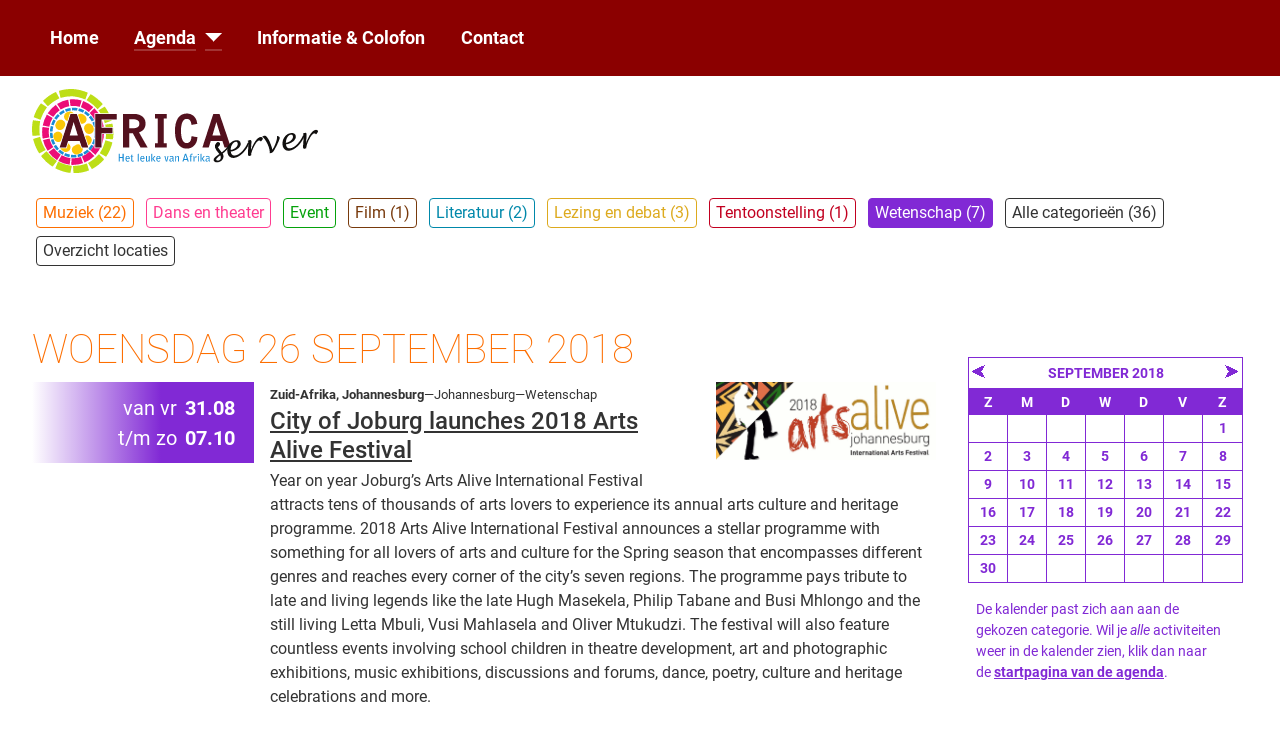

--- FILE ---
content_type: text/html; charset=utf-8
request_url: https://www.africaserver.nl/agenda/evenementenperdag/2018/9/26/15
body_size: 6389
content:
<!DOCTYPE html>
<html lang="nl-nl" dir="ltr">

<head>
    <meta charset="utf-8">
	<meta name="robots" content="noindex,nofollow">
	<meta name="viewport" content="width=device-width, initial-scale=1">
	<meta name="description" content="Uitgebreide agenda met Afrika-gerelateerde activiteiten in Nederland.">
	<meta name="generator" content="Joomla! - Open Source Content Management">
	<title>Africaserver - Agenda actueel</title>
	<link href="https://www.africaserver.nl/index.php?option=com_jevents&amp;task=modlatest.rss&amp;format=feed&amp;type=rss&amp;Itemid=107&amp;modid=90" rel="alternate" type="application/rss+xml" title="RSS 2.0">
	<link href="https://www.africaserver.nl/index.php?option=com_jevents&amp;task=modlatest.rss&amp;format=feed&amp;type=atom&amp;Itemid=107&amp;modid=90" rel="alternate" type="application/atom+xml" title="Atom 1.0">
	<link href="/media/templates/site/cassiopeia_africaserver5/images/africaserver-icon.svg" rel="icon" type="image/svg+xml">
	<link href="/media/templates/site/cassiopeia_africaserver5/images/africaserver.ico" rel="alternate icon" type="image/vnd.microsoft.icon">
	<link href="/media/templates/site/cassiopeia_africaserver5/images/africaserver-icon-pinned.svg" rel="mask-icon" color="#000">

    <link href="/media/system/css/joomla-fontawesome.min.css?845207" rel="lazy-stylesheet"><noscript><link href="/media/system/css/joomla-fontawesome.min.css?845207" rel="stylesheet"></noscript>
	<link href="/media/templates/site/cassiopeia/css/global/fonts-local_roboto.min.css?845207" rel="lazy-stylesheet"><noscript><link href="/media/templates/site/cassiopeia/css/global/fonts-local_roboto.min.css?845207" rel="stylesheet"></noscript>
	<link href="/media/templates/site/cassiopeia_africaserver5/css/template.min.css?845207" rel="stylesheet">
	<link href="/media/templates/site/cassiopeia/css/global/colors_standard.min.css?845207" rel="stylesheet">
	<link href="/media/templates/site/cassiopeia/css/vendor/joomla-custom-elements/joomla-alert.min.css?0.4.1" rel="stylesheet">
	<link href="/media/com_jevents/lib_jevmodal/css/jevmodal.css" rel="stylesheet">
	<link href="/components/com_jevents/assets/css/eventsadmin.css?v=3.6.97" rel="stylesheet">
	<link href="/components/com_jevents/views/flat/assets/css/events_css.css?v=3.6.97" rel="stylesheet">
	<link href="/components/com_jevents/views/flat/assets/css/modstyle.css?v=3.6.97" rel="stylesheet">
	<style>:root {
		--hue: 214;
		--template-bg-light: #f0f4fb;
		--template-text-dark: #495057;
		--template-text-light: #ffffff;
		--template-link-color: var(--link-color);
		--template-special-color: #001B4C;
		
	}</style>
	<style>.childcat {display:none;}</style>

    <script src="/media/vendor/metismenujs/js/metismenujs.min.js?1.4.0" defer></script>
	<script type="application/json" class="joomla-script-options new">{"bootstrap.popover":{".hasjevtip":{"animation":true,"container":"#jevents_body","delay":1,"html":true,"placement":"top","template":"<div class=\"popover\" role=\"tooltip\"><div class=\"popover-arrow\"><\/div><h3 class=\"popover-header\"><\/h3><div class=\"popover-body\"><\/div><\/div>","trigger":"hover","offset":[0,10],"boundary":"scrollParent"}},"joomla.jtext":{"ERROR":"Fout","MESSAGE":"Bericht","NOTICE":"Attentie","WARNING":"Waarschuwing","JCLOSE":"Close","JOK":"OK","JOPEN":"Open"},"system.paths":{"root":"","rootFull":"https:\/\/www.africaserver.nl\/","base":"","baseFull":"https:\/\/www.africaserver.nl\/"},"csrf.token":"d57e935bd7fd5eab0cf235165db04dcb"}</script>
	<script src="/media/system/js/core.min.js?a3d8f8"></script>
	<script src="/media/vendor/jquery/js/jquery.min.js?3.7.1"></script>
	<script src="/media/vendor/jquery/js/jquery-noconflict.min.js?3.7.1"></script>
	<script src="/media/vendor/bootstrap/js/modal.min.js?5.3.8" type="module"></script>
	<script src="/media/vendor/bootstrap/js/popover.min.js?5.3.8" type="module"></script>
	<script src="/media/templates/site/cassiopeia/js/template.min.js?845207" type="module"></script>
	<script src="/media/vendor/bootstrap/js/offcanvas.min.js?5.3.8" type="module"></script>
	<script src="/media/templates/site/cassiopeia/js/mod_menu/menu-metismenu.min.js?845207" defer></script>
	<script src="/media/system/js/messages.min.js?9a4811" type="module"></script>
	<script src="/components/com_jevents/assets/js/jQnc.min.js?v=3.6.97"></script>
	<script src="/media/com_jevents/lib_jevmodal/js/jevmodal.min.js"></script>
	<script src="/modules/mod_jevents_cal/tmpl/default/assets/js/calnav.min.js?v=3.6.97"></script>
	<script>document.addEventListener('DOMContentLoaded', function() {
   // bootstrap may not be available if this module is loaded remotely
    if (typeof bootstrap === 'undefined') return;
   var elements = document.querySelectorAll(".hasjevtip");
   elements.forEach(function(myPopoverTrigger)
   {
        myPopoverTrigger.addEventListener('inserted.bs.popover', function () {
            var title = myPopoverTrigger.getAttribute('data-bs-original-title') || false;
            const popover = bootstrap.Popover.getInstance(myPopoverTrigger);
            if (popover && popover.tip) 
            {
                var header = popover.tip.querySelector('.popover-header');
                var body = popover.tip.querySelector('.popover-body');
                var popoverContent = "";
                if (title)
                {
                    popoverContent += title;
                }
                var content = myPopoverTrigger.getAttribute('data-bs-original-content') || false;
                if (content)
                {
                    popoverContent += content;
                }

                if (header) {
                    header.outerHTML = popoverContent;
                }
                else if (body) {
                    body.outerHTML = popoverContent;
                }

                if (popover.tip.querySelector('.jev-click-to-open a') && 'ontouchstart' in document.documentElement)
                {
                    popover.tip.addEventListener('touchstart', function() {
                       document.location = popover.tip.querySelector('.jev-click-to-open a').href;
                    });
                }
            }
        });

        var title = myPopoverTrigger.getAttribute('data-bs-original-title') || false;
        const popover = bootstrap.Popover.getInstance(myPopoverTrigger);
        if (popover && (popover.tip || title)) 
        {
            if ('ontouchstart' in document.documentElement) {        
                myPopoverTrigger.addEventListener('click', preventPopoverTriggerClick);
            }
        }
   });
});
function preventPopoverTriggerClick(event)
{
    event.preventDefault();
}
</script>
	<script>function setupSpecificNavigation()
{
	setupMiniCalTouchInteractions("#flatcal_minical", false);
}</script>
	<!--[if lte IE 6]>
<link rel="stylesheet" href="https://www.africaserver.nl/components/com_jevents/views/flat/assets/css/ie6.css" />
<![endif]-->

    <style>
        h1 {
            font-weight: lighter;
        }
    </style>
    <!-- Matomo -->
    <script>
        var _paq = window._paq = window._paq || [];
        /* tracker methods like "setCustomDimension" should be called before "trackPageView" */
        _paq.push(["setDoNotTrack", true]);
        _paq.push(["disableCookies"]);
        _paq.push(['trackPageView']);
        _paq.push(['enableLinkTracking']);
        (function() {
            var u = "//analytics.designserver.nl/";
            _paq.push(['setTrackerUrl', u + 'matomo.php']);
            _paq.push(['setSiteId', '2']);
            var d = document,
                g = d.createElement('script'),
                s = d.getElementsByTagName('script')[0];
            g.async = true;
            g.src = u + 'matomo.js';
            s.parentNode.insertBefore(g, s);
        })();
    </script>
    <noscript>
        <p><img referrerpolicy="no-referrer-when-downgrade" src="//analytics.designserver.nl/matomo.php?idsite=2&amp;rec=1" style="border:0;" alt="" /></p>
    </noscript>
    <!-- End Matomo Code -->

</head>

<body class="site com_jevents wrapper-fluid view-day layout-listevents task-day.listevents itemid-107 has-sidebar-right">
    <header class="header container-header xfull-width">

        
        
                    <div class="grid-child container-nav">
                                    
<nav class="navbar navbar-expand-lg w-100 justify-content-end">
	<button class="navbar-toggler navbar-toggler-right" type="button" data-bs-toggle="offcanvas" data-bs-target="#navbar1" aria-controls="navbar1" aria-expanded="false" aria-label="Toggle Navigation">
		<span aria-hidden="true">
			<svg width="22" height="25" xmlns="http://www.w3.org/2000/svg" viewBox="0 0 448 512"><!--! Font Awesome Pro 6.1.1 by @fontawesome - https://fontawesome.com License - https://fontawesome.com/license (Commercial License) Copyright 2022 Fonticons, Inc. -->
				<path d="M0 96C0 78.33 14.33 64 32 64H416C433.7 64 448 78.33 448 96C448 113.7 433.7 128 416 128H32C14.33 128 0 113.7 0 96zM0 256C0 238.3 14.33 224 32 224H416C433.7 224 448 238.3 448 256C448 273.7 433.7 288 416 288H32C14.33 288 0 273.7 0 256zM416 448H32C14.33 448 0 433.7 0 416C0 398.3 14.33 384 32 384H416C433.7 384 448 398.3 448 416C448 433.7 433.7 448 416 448z" />
			</svg>
		</span>
	</button>
	<div class="offcanvas offcanvas-end" id="navbar1">
		<div class="offcanvas-header">
			<button type="button" class="btn-close btn-close-white" data-bs-dismiss="offcanvas" aria-label="Close"></button>
		</div>
		<!-- <div class="offcanvas-body">
					</div> -->

		<div class="offcanvas-body">
			<ul class="mod-menu mod-menu_dropdown-metismenu metismenu mod-list ">
<li class="metismenu-item item-101 level-1 default"><a href="/" >Home</a></li><li class="metismenu-item item-107 level-1 current active deeper parent"><a href="/agenda" aria-current="location">Agenda</a><button class="mm-collapsed mm-toggler mm-toggler-link" aria-haspopup="true" aria-expanded="false" aria-label="Agenda"></button><ul class="mm-collapse"><li class="metismenu-item item-113 level-2"><a href="/agenda/muziek/evenementenpercategorie/-" >Muziek</a></li><li class="metismenu-item item-117 level-2"><a href="/agenda/dans-en-theater/evenementenpercategorie/-" >Dans- en theater</a></li><li class="metismenu-item item-115 level-2"><a href="/agenda/event/evenementenpercategorie/-" >Event</a></li><li class="metismenu-item item-116 level-2"><a href="/agenda/film/evenementenpercategorie/-" >Film</a></li><li class="metismenu-item item-120 level-2"><a href="/agenda/literatuur/evenementenpercategorie/-" >Literatuur</a></li><li class="metismenu-item item-118 level-2"><a href="/agenda/lezing-en-debat/evenementenpercategorie/-" >Lezing en debat</a></li><li class="metismenu-item item-112 level-2"><a href="/agenda/tentoonstelling/evenementenpercategorie/-" >Tentoonstelling</a></li><li class="metismenu-item item-119 level-2"><a href="/agenda/wetenschap/evenementenpercategorie/-" >Wetenschap</a></li><li class="metismenu-item item-114 level-2"><a href="/agenda/locaties/locations?layout=locations" >Overzicht locaties</a></li></ul></li><li class="metismenu-item item-109 level-1"><a href="/informatie-colofon" >Informatie &amp; Colofon</a></li><li class="metismenu-item item-111 level-1"><a href="/contact" >Contact</a></li></ul>

			<div class="mt-3 topmenu">
							</div>
		</div>
	</div>
</nav>
                                            </div>
        
                    <div class="grid-child">
                <div class="navbar-brand">
                    <a class="brand-logo" href="/">
                        <img loading="eager" decoding="async" src="https://www.africaserver.nl/images/logos/africaserver_logo_nl.svg" alt="Africaserver" width="286" height="85">                    </a>
                                    </div>
            </div>
        
    </header>

    <div class="site-grid">
        
        
                    <div class="grid-child container-top-b">
                <div class="top-b no-card ">
        <div class="event_categories_container" id="multicat_container"><ul><li class=' catclass13'  style='border-left:solid 3px #ff6600;padding-left:5px'>
<a style='text-decoration:none' href='/agenda/evenementenperdag/2018/9/26/13' title='Muziek' ><span>Muziek (22)</span></a>
</li>
<li class=' catclass12'  style='border-left:solid 3px #ff3c90;padding-left:5px'>
<a style='text-decoration:none' href='/agenda/evenementenperdag/2018/9/26/12' title='Dans en theater' ><span>Dans en theater</span></a>
</li>
<li class=' catclass9'  style='border-left:solid 3px #05a20b;padding-left:5px'>
<a style='text-decoration:none' href='/agenda/evenementenperdag/2018/9/26/9' title='Event' ><span>Event</span></a>
</li>
<li class=' catclass11'  style='border-left:solid 3px #783a0c;padding-left:5px'>
<a style='text-decoration:none' href='/agenda/evenementenperdag/2018/9/26/11' title='Film' ><span>Film (1)</span></a>
</li>
<li class=' catclass16'  style='border-left:solid 3px #0088aa;padding-left:5px'>
<a style='text-decoration:none' href='/agenda/evenementenperdag/2018/9/26/16' title='Literatuur' ><span>Literatuur (2)</span></a>
</li>
<li class=' catclass14'  style='border-left:solid 3px #ddaa1e;padding-left:5px'>
<a style='text-decoration:none' href='/agenda/evenementenperdag/2018/9/26/14' title='Lezing en debat' ><span>Lezing en debat (3)</span></a>
</li>
<li class=' catclass10'  style='border-left:solid 3px #c20020;padding-left:5px'>
<a style='text-decoration:none' href='/agenda/evenementenperdag/2018/9/26/10' title='Tentoonstelling' ><span>Tentoonstelling (1)</span></a>
</li>
<li class=' catclass15'  style='border-left:solid 3px #8129d5;padding-left:5px'>
<a style='text-decoration:none' href='/agenda/evenementenperdag/2018/9/26/15' title='Wetenschap' class='active'><span>Wetenschap (7)</span></a>
</li>
<li class=' catclass0'  style='border-left:solid 3px #d3d3d3;padding-left:5px'>
<a style='text-decoration:none' href='/agenda/evenementenperdag/2018/9/26/-' title='Alle categorieën' ><span>Alle categorieën (36)</span></a>
</li>
<li class="catclass0" style="border-left:solid 3px #d3d3d3;padding-left:5px">
<a style="text-decoration:none" href="/agenda/locaties" title="Alle categorieën"><span>Overzicht locaties</span></a>
</li></ul></div></div>

            </div>
        
        
        <div class="grid-child container-component">
            
            
            <div id="system-message-container" aria-live="polite"></div>

            <main>
                	<!-- Event Calendar and Lists Powered by JEvents //-->
		<div id="jevents">
	<div class="contentpaneopen jeventpage     jevbootstrap" id="jevents_header">
							<ul class="actions">
							</ul>
				</div>
	<div class="jev_clear"></div>
	<div class="contentpaneopen  jeventpage   jevbootstrap" id="jevents_body">
	
<div class="new-navigation vorigvolgend">
	<div class="nav-items">
		<div class="previousmonth">
					</div>
		<div class="nextmonth">
					</div>
	</div>
</div>


<h1>Woensdag 26 September 2018</h1>

<div id="agenda">


	<div class="agendacontent cat15"><div class="evenementdatummeerdaags verloop"><div><span class="dag">van vr</span><span class="data">31.08</span></div><div><span class="dag">t/m zo</span><span class="data">07.10</span></div></div><div class="evenement"><img src="/images/jevents/thumbnails/thumb_5b8fb5930cd700.52336065.gif" class="evenementfoto" border="0"><div><span class="evenementlokatie"><span class="bold">Zuid-Afrika, Johannesburg</span>—Johannesburg—Wetenschap<br></span><span class="evenementtitel"><a href="/component/jevents/evenementdetail/4060/-/-">City of Joburg launches 2018 Arts Alive Festival</a><br></span><div class="evenementtekst"><p>Year on year Joburg’s Arts Alive International Festival attracts tens of thousands of arts lovers to experience its annual arts culture and heritage programme. 2018 Arts Alive International Festival announces a stellar programme with something for all lovers of arts and culture for the Spring season that encompasses different genres and reaches every corner of the city’s seven regions. The programme pays tribute to late and living legends like the late Hugh Masekela, Philip Tabane and Busi Mhlongo and the still living Letta Mbuli, Vusi Mahlasela and Oliver Mtukudzi. The festival will also feature countless events involving school children in theatre development, art and photographic exhibitions, music exhibitions, discussions and forums, dance, poetry, culture and heritage celebrations and more.</p>
<p><a href="http://www.arts-alive.co.za/" target="_blank" rel="noopener noreferrer">artsalive</a> <a href="https://www.artlink.co.za/news_article.htm?contentID=44205" target="_blank" rel="noopener noreferrer">artslink</a></p> </div></div></div></div></div>	</div>
	</div>
	
            </main>
            
        </div>

                    <div class="grid-child container-sidebar-right">
                <div class="sidebar-right no-card ">
        <div style="margin:0px;padding:0px;border-width:0px;"><span id='testspan88' style='display:none'></span>
 
<div id="flatcal_minical" class="catclass15">
	<table width="165px" cellspacing="1" cellpadding="0" border="0" align="center" class="flatcal_main_t">
		<tr>
			<td style="vertical-align: top;">

				<table style="width:100%;" cellspacing="0" cellpadding="2" border="0" class="flatcal_navbar">
					<tr>
						<td class="link_prev">
							<span border="0" title="Vorige maand" alt="Vorige maand" class="mod_events_link" onmousedown="callNavigation('https://www.africaserver.nl/index.php?option=com_jevents&amp;task=modcal.ajax&amp;day=1&amp;month=8&amp;year=2018&amp;modid=88&amp;tmpl=component&amp;catids=15');" ontouchstart="callNavigation('https://www.africaserver.nl/index.php?option=com_jevents&amp;task=modcal.ajax&amp;day=1&amp;month=8&amp;year=2018&amp;modid=88&amp;tmpl=component&amp;catids=15');" >⮜</span>
                		</td>
		                <td class="flatcal_month_label">
							September 2018
		                </td>
						<td class="link_next">
		                    <span border="0" title="Volgende maand" alt="Volgende maand" class="mod_events_link" onmousedown="callNavigation('https://www.africaserver.nl/index.php?option=com_jevents&amp;task=modcal.ajax&amp;day=1&amp;month=10&amp;year=2018&amp;modid=88&amp;tmpl=component&amp;catids=15');"  ontouchstart="callNavigation('https://www.africaserver.nl/index.php?option=com_jevents&amp;task=modcal.ajax&amp;day=1&amp;month=10&amp;year=2018&amp;modid=88&amp;tmpl=component&amp;catids=15');" >⮞</span>
                		</td>
					</tr>
				</table><table style="width:100%; " class="flatcal_weekdays"><tr>
<td  class='flatcal_weekdays'><span class="sunday">Z</span></td>
<td  class='flatcal_weekdays'>M</td>
<td  class='flatcal_weekdays'>D</td>
<td  class='flatcal_weekdays'>W</td>
<td  class='flatcal_weekdays'>D</td>
<td  class='flatcal_weekdays'>V</td>
<td  class='flatcal_weekdays'><span class="saturday">Z</span></td>
</tr>
<tr style='height:auto;'>
<td class='flatcal_othermonth'/>
<td class='flatcal_othermonth'/>
<td class='flatcal_othermonth'/>
<td class='flatcal_othermonth'/>
<td class='flatcal_othermonth'/>
<td class='flatcal_othermonth'/>
<td class='flatcal_daycell'>
<a href="/agenda/evenementenperdag/2018/9/1/15" class = "flatcal_busylink" title = "Toon activiteiten">1</a></td>
</tr>
<tr style='height:auto;'>
<td class='flatcal_sundaycell'>
<a href="/agenda/evenementenperdag/2018/9/2/15" class = "flatcal_busylink" title = "Toon activiteiten">2</a></td>
<td class='flatcal_daycell'>
<a href="/agenda/evenementenperdag/2018/9/3/15" class = "flatcal_busylink" title = "Toon activiteiten">3</a></td>
<td class='flatcal_daycell'>
<a href="/agenda/evenementenperdag/2018/9/4/15" class = "flatcal_busylink" title = "Toon activiteiten">4</a></td>
<td class='flatcal_daycell'>
<a href="/agenda/evenementenperdag/2018/9/5/15" class = "flatcal_busylink" title = "Toon activiteiten">5</a></td>
<td class='flatcal_daycell'>
<a href="/agenda/evenementenperdag/2018/9/6/15" class = "flatcal_busylink" title = "Toon activiteiten">6</a></td>
<td class='flatcal_daycell'>
<a href="/agenda/evenementenperdag/2018/9/7/15" class = "flatcal_busylink" title = "Toon activiteiten">7</a></td>
<td class='flatcal_daycell'>
<a href="/agenda/evenementenperdag/2018/9/8/15" class = "flatcal_busylink" title = "Toon activiteiten">8</a></td>
</tr>
<tr style='height:auto;'>
<td class='flatcal_sundaycell'>
<a href="/agenda/evenementenperdag/2018/9/9/15" class = "flatcal_busylink" title = "Toon activiteiten">9</a></td>
<td class='flatcal_daycell'>
<a href="/agenda/evenementenperdag/2018/9/10/15" class = "flatcal_busylink" title = "Toon activiteiten">10</a></td>
<td class='flatcal_daycell'>
<a href="/agenda/evenementenperdag/2018/9/11/15" class = "flatcal_busylink" title = "Toon activiteiten">11</a></td>
<td class='flatcal_daycell'>
<a href="/agenda/evenementenperdag/2018/9/12/15" class = "flatcal_busylink" title = "Toon activiteiten">12</a></td>
<td class='flatcal_daycell'>
<a href="/agenda/evenementenperdag/2018/9/13/15" class = "flatcal_busylink" title = "Toon activiteiten">13</a></td>
<td class='flatcal_daycell'>
<a href="/agenda/evenementenperdag/2018/9/14/15" class = "flatcal_busylink" title = "Toon activiteiten">14</a></td>
<td class='flatcal_daycell'>
<a href="/agenda/evenementenperdag/2018/9/15/15" class = "flatcal_busylink" title = "Toon activiteiten">15</a></td>
</tr>
<tr style='height:auto;'>
<td class='flatcal_sundaycell'>
<a href="/agenda/evenementenperdag/2018/9/16/15" class = "flatcal_busylink" title = "Toon activiteiten">16</a></td>
<td class='flatcal_daycell'>
<a href="/agenda/evenementenperdag/2018/9/17/15" class = "flatcal_busylink" title = "Toon activiteiten">17</a></td>
<td class='flatcal_daycell'>
<a href="/agenda/evenementenperdag/2018/9/18/15" class = "flatcal_busylink" title = "Toon activiteiten">18</a></td>
<td class='flatcal_daycell'>
<a href="/agenda/evenementenperdag/2018/9/19/15" class = "flatcal_busylink" title = "Toon activiteiten">19</a></td>
<td class='flatcal_daycell'>
<a href="/agenda/evenementenperdag/2018/9/20/15" class = "flatcal_busylink" title = "Toon activiteiten">20</a></td>
<td class='flatcal_daycell'>
<a href="/agenda/evenementenperdag/2018/9/21/15" class = "flatcal_busylink" title = "Toon activiteiten">21</a></td>
<td class='flatcal_daycell'>
<a href="/agenda/evenementenperdag/2018/9/22/15" class = "flatcal_busylink" title = "Toon activiteiten">22</a></td>
</tr>
<tr style='height:auto;'>
<td class='flatcal_sundaycell'>
<a href="/agenda/evenementenperdag/2018/9/23/15" class = "flatcal_busylink" title = "Toon activiteiten">23</a></td>
<td class='flatcal_daycell'>
<a href="/agenda/evenementenperdag/2018/9/24/15" class = "flatcal_busylink" title = "Toon activiteiten">24</a></td>
<td class='flatcal_daycell'>
<a href="/agenda/evenementenperdag/2018/9/25/15" class = "flatcal_busylink" title = "Toon activiteiten">25</a></td>
<td class='flatcal_daycell'>
<a href="/agenda/evenementenperdag/2018/9/26/15" class = "flatcal_busylink" title = "Toon activiteiten">26</a></td>
<td class='flatcal_daycell'>
<a href="/agenda/evenementenperdag/2018/9/27/15" class = "flatcal_busylink" title = "Toon activiteiten">27</a></td>
<td class='flatcal_daycell'>
<a href="/agenda/evenementenperdag/2018/9/28/15" class = "flatcal_busylink" title = "Toon activiteiten">28</a></td>
<td class='flatcal_daycell'>
<a href="/agenda/evenementenperdag/2018/9/29/15" class = "flatcal_busylink" title = "Toon activiteiten">29</a></td>
</tr>
<tr style='height:auto;'>
<td class='flatcal_sundaycell'>
<a href="/agenda/evenementenperdag/2018/9/30/15" class = "flatcal_busylink" title = "Toon activiteiten">30</a></td>
<td class='flatcal_othermonth'/>
<td class='flatcal_othermonth'/>
<td class='flatcal_othermonth'/>
<td class='flatcal_othermonth'/>
<td class='flatcal_othermonth'/>
<td class='flatcal_othermonth'/>
</tr>
</table>
</td></tr><tr class='full_cal_link'><td> </td></tr></table></div>
<script style='text/javascript'>xyz=1;linkprevious = 'https://www.africaserver.nl/index.php?option=com_jevents&amp;task=modcal.ajax&amp;day=1&amp;month=8&amp;year=2018&amp;modid=88&amp;tmpl=component&amp;catids=15';
linknext = 'https://www.africaserver.nl/index.php?option=com_jevents&amp;task=modcal.ajax&amp;day=1&amp;month=10&amp;year=2018&amp;modid=88&amp;tmpl=component&amp;catids=15';
zyx=1;</script><p class='mt-2 p-2 pe-4 small catclass15'>De kalender past zich aan aan de gekozen categorie. Wil je <em>alle</em> activiteiten weer in de kalender zien, klik dan naar de <a href='/agenda'>startpagina van de agenda</a>.</p></div></div>

            </div>
        
        
            </div>

            <footer class="container-footer footer full-width">
            <div class="grid-child">
                <ul class="mod-menu mod-list nav ">
<li class="nav-item item-108"><a href="/projecten-en-lesmateriaal" >Projecten &amp; Lesmateriaal</a></li><li class="nav-item item-110"><a href="/cookies" >Cookies en Privacy</a></li></ul>

            </div>
        </footer>
    
            <a href="#top" id="back-top" class="back-to-top-link" aria-label="Back to Top">
            <span class="icon-arrow-up icon-fw" aria-hidden="true"></span>
        </a>
    
    
</body>

</html>

--- FILE ---
content_type: text/css
request_url: https://www.africaserver.nl/media/templates/site/cassiopeia_africaserver5/css/template.min.css?845207
body_size: 44907
content:
/*!
 * Bootstrap  v5.3.8 (https://getbootstrap.com/)
 * Copyright 2011-2025 The Bootstrap Authors
 * Licensed under MIT (https://github.com/twbs/bootstrap/blob/main/LICENSE)
 */:root,[data-bs-theme=light]{--blue: hsl(240, 98%, 17%);--black: hsl(0, 0%, 0%);--indigo: hsl(263, 90%, 51%);--purple: hsl(261, 51%, 51%);--pink: hsl(332, 79%, 58%);--red: hsl(3, 75%, 37%);--orange: hsl(27, 98%, 54%);--yellow: hsl(34, 100%, 34%);--green: hsl(120, 32%, 39%);--teal: hsl(194, 66%, 61%);--cyan: hsl(207, 49%, 37%);--white: hsl(0, 0%, 100%);--gray-100: hsl(210, 17%, 98%);--gray-200: hsl(210, 16%, 93%);--gray-300: hsl(210, 14%, 89%);--gray-400: hsl(210, 14%, 83%);--gray-500: hsl(210, 11%, 71%);--gray-600: hsl(210, 7%, 46%);--gray-700: hsl(210, 9%, 31%);--gray-800: hsl(210, 10%, 23%);--gray-900: hsl(210, 11%, 15%);--primary: hsl(240, 98%, 17%);--secondary: hsl(210, 7%, 46%);--success: hsl(120, 32%, 39%);--info: hsl(207, 49%, 37%);--warning: hsl(34, 100%, 34%);--danger: hsl(3, 75%, 37%);--light: hsl(210, 17%, 98%);--dark: hsl(210, 10%, 23%);--primary-rgb: 1, 1, 86;--secondary-rgb: 109, 117, 126;--success-rgb: 68, 131, 68;--info-rgb: 48, 99, 141;--warning-rgb: 173, 98, 0;--danger-rgb: 165, 31, 24;--light-rgb: 249, 250, 251;--dark-rgb: 53, 59, 65;--primary-text-emphasis: rgb(0.3468, 0.3468, 34.3332);--secondary-text-emphasis: rgb(43.6356, 46.92, 50.2044);--success-text-emphasis: rgb(27.0504, 52.5096, 27.0504);--info-text-emphasis: rgb(19.2474, 39.58926, 56.2326);--warning-text-emphasis: rgb(69.36, 39.304, 0);--danger-text-emphasis: rgb(66.045, 12.2655, 9.435);--light-text-emphasis: hsl(210, 9%, 31%);--dark-text-emphasis: hsl(210, 9%, 31%);--primary-bg-subtle: rgb(204.1734, 204.1734, 221.1666);--secondary-bg-subtle: rgb(225.8178, 227.46, 229.1022);--success-bg-subtle: rgb(217.5252, 230.2548, 217.5252);--info-bg-subtle: rgb(213.6237, 223.79463, 232.1163);--warning-bg-subtle: rgb(238.68, 223.652, 204);--danger-bg-subtle: rgb(237.0225, 210.13275, 208.7175);--light-bg-subtle: rgb(252.0165, 252.45, 252.8835);--dark-bg-subtle: hsl(210, 14%, 83%);--primary-border-subtle: rgb(153.3468, 153.3468, 187.3332);--secondary-border-subtle: rgb(196.6356, 199.92, 203.2044);--success-border-subtle: rgb(180.0504, 205.5096, 180.0504);--info-border-subtle: rgb(172.2474, 192.58926, 209.2326);--warning-border-subtle: rgb(222.36, 192.304, 153);--danger-border-subtle: rgb(219.045, 165.2655, 162.435);--light-border-subtle: hsl(210, 16%, 93%);--dark-border-subtle: hsl(210, 11%, 71%);--white-rgb: 255, 255, 255;--black-rgb: 0, 0, 0;--font-sans-serif: -apple-system, BlinkMacSystemFont, "Segoe UI", Roboto, "Helvetica Neue", Arial, "Noto Sans", sans-serif, "Apple Color Emoji", "Segoe UI Emoji", "Segoe UI Symbol", "Noto Color Emoji";--font-monospace: SFMono-Regular, Menlo, Monaco, Consolas, "Liberation Mono", "Courier New", monospace;--gradient: linear-gradient(180deg, rgba(255, 255, 255, 0.15), rgba(255, 255, 255, 0));--body-font-family: var(--cassiopeia-font-family-body, -apple-system, BlinkMacSystemFont, "Segoe UI", Roboto, "Helvetica Neue", Arial, "Noto Sans", sans-serif, "Apple Color Emoji", "Segoe UI Emoji", "Segoe UI Symbol", "Noto Color Emoji");--body-font-size:1rem;--body-font-weight: 400;--body-line-height: 1.5;--body-color: hsl(210, 11%, 15%);--body-color-rgb: 34, 38, 42;--body-bg: hsl(0, 0%, 100%);--body-bg-rgb: 255, 255, 255;--emphasis-color: hsl(0, 0%, 0%);--emphasis-color-rgb: 0, 0, 0;--secondary-color: rgba(34.0425, 38.25, 42.4575, 0.75);--secondary-color-rgb: 34, 38, 42;--secondary-bg: hsl(210, 16%, 93%);--secondary-bg-rgb: 234, 237, 240;--tertiary-color: rgba(34.0425, 38.25, 42.4575, 0.5);--tertiary-color-rgb: 34, 38, 42;--tertiary-bg: hsl(210, 17%, 98%);--tertiary-bg-rgb: 249, 250, 251;--heading-color: inherit;--link-color: hsl(220, 67%, 40%);--link-color-rgb: 34, 79, 170;--link-decoration: underline;--link-hover-color: hsl(242, 30%, 36%);--link-hover-color-rgb: 66, 64, 119;--code-color: hsl(332, 79%, 58%);--highlight-color: hsl(210, 11%, 15%);--highlight-bg: #fbeea8;--border-width: 1px;--border-style: solid;--border-color: hsl(210, 14%, 89%);--border-color-translucent: rgba(0, 0, 0, 0.175);--border-radius: 0.25rem;--border-radius-sm: 0.2rem;--border-radius-lg: 0.3rem;--border-radius-xl: 0.3rem;--border-radius-xxl: 2rem;--border-radius-2xl: var(--border-radius-xxl);--border-radius-pill: 50rem;--box-shadow: 0 0.5rem 1rem rgba(0, 0, 0, 0.15);--box-shadow-sm: 0 0.125rem 0.25rem rgba(0, 0, 0, 0.075);--box-shadow-lg: 0 1rem 3rem rgba(0, 0, 0, 0.175);--box-shadow-inset: inset 0 1px 2px rgba(0, 0, 0, 0.075);--focus-ring-width: 0.25rem;--focus-ring-opacity: 0.25;--focus-ring-color: rgba(0.867, 0.867, 85.833, 0.25);--form-valid-color: hsl(120, 32%, 39%);--form-valid-border-color: hsl(120, 32%, 39%);--form-invalid-color: hsl(3, 75%, 37%);--form-invalid-border-color: hsl(3, 75%, 37%)}*,*::before,*::after{box-sizing:border-box}@media(prefers-reduced-motion: no-preference){:root{scroll-behavior:smooth}}body{margin:0;font-family:var(--body-font-family);font-size:var(--body-font-size);font-weight:var(--body-font-weight);line-height:var(--body-line-height);color:var(--body-color);text-align:var(--body-text-align);background-color:var(--body-bg);-webkit-text-size-adjust:100%;-webkit-tap-highlight-color:rgba(0,0,0,0)}hr{margin:1rem 0;color:inherit;border:0;border-top:var(--border-width) solid;opacity:.25}h6,.h6,h5,.h5,h4,.h4,h3,.h3,h2,.h2,h1,.h1{margin-top:0;margin-bottom:.5rem;font-weight:500;line-height:1.2;color:var(--heading-color)}h1,.h1{font-size:calc(1.375rem + 1.5vw)}@media(min-width: 1200px){h1,.h1{font-size:2.5rem}}h2,.h2{font-size:calc(1.325rem + 0.9vw)}@media(min-width: 1200px){h2,.h2{font-size:2rem}}h3,.h3{font-size:calc(1.3rem + 0.6vw)}@media(min-width: 1200px){h3,.h3{font-size:1.75rem}}h4,.h4{font-size:calc(1.275rem + 0.3vw)}@media(min-width: 1200px){h4,.h4{font-size:1.5rem}}h5,.h5{font-size:1.25rem}h6,.h6{font-size:1rem}p{margin-top:0;margin-bottom:1rem}abbr[title]{-webkit-text-decoration:underline dotted;text-decoration:underline dotted;cursor:help;-webkit-text-decoration-skip-ink:none;text-decoration-skip-ink:none}address{margin-bottom:1rem;font-style:normal;line-height:inherit}ol,ul{padding-left:2rem}ol,ul,dl{margin-top:0;margin-bottom:1rem}ol ol,ul ul,ol ul,ul ol{margin-bottom:0}dt{font-weight:700}dd{margin-bottom:.5rem;margin-left:0}blockquote{margin:0 0 1rem}b,strong{font-weight:bolder}small,.small{font-size:0.875em}mark,.mark{padding:.1875em 0;color:var(--highlight-color);background-color:var(--highlight-bg)}sub,sup{position:relative;font-size:0.75em;line-height:0;vertical-align:baseline}sub{bottom:-0.25em}sup{top:-0.5em}a{color:rgba(var(--link-color-rgb), var(--link-opacity, 1));text-decoration:underline}a:hover{--link-color-rgb: var(--link-hover-color-rgb)}a:not([href]):not([class]),a:not([href]):not([class]):hover{color:inherit;text-decoration:none}pre,code,kbd,samp{font-family:var(--font-monospace);font-size:1em}pre{display:block;margin-top:0;margin-bottom:1rem;overflow:auto;font-size:0.875em}pre code{font-size:inherit;color:inherit;word-break:normal}code{font-size:0.875em;color:var(--code-color);word-wrap:break-word}a>code{color:inherit}kbd{padding:.1875rem .375rem;font-size:0.875em;color:var(--body-bg);background-color:var(--body-color);border-radius:.2rem}kbd kbd{padding:0;font-size:1em}figure{margin:0 0 1rem}img,svg{vertical-align:middle}table{caption-side:bottom;border-collapse:collapse}caption{padding-top:.5rem;padding-bottom:.5rem;color:var(--secondary-color);text-align:left}th{text-align:inherit;text-align:-webkit-match-parent}thead,tbody,tfoot,tr,td,th{border-color:inherit;border-style:solid;border-width:0}label{display:inline-block}button{border-radius:0}button:focus:not(:focus-visible){outline:0}input,button,select,optgroup,textarea{margin:0;font-family:inherit;font-size:inherit;line-height:inherit}button,select{text-transform:none}[role=button]{cursor:pointer}select{word-wrap:normal}select:disabled{opacity:1}[list]:not([type=date]):not([type=datetime-local]):not([type=month]):not([type=week]):not([type=time])::-webkit-calendar-picker-indicator{display:none !important}button,[type=button],[type=reset],[type=submit]{-webkit-appearance:button}button:not(:disabled),[type=button]:not(:disabled),[type=reset]:not(:disabled),[type=submit]:not(:disabled){cursor:pointer}::-moz-focus-inner{padding:0;border-style:none}textarea{resize:vertical}fieldset{min-width:0;padding:0;margin:0;border:0}legend{float:left;width:100%;padding:0;margin-bottom:.5rem;line-height:inherit;font-size:calc(1.275rem + 0.3vw)}@media(min-width: 1200px){legend{font-size:1.5rem}}legend+*{clear:left}::-webkit-datetime-edit-fields-wrapper,::-webkit-datetime-edit-text,::-webkit-datetime-edit-minute,::-webkit-datetime-edit-hour-field,::-webkit-datetime-edit-day-field,::-webkit-datetime-edit-month-field,::-webkit-datetime-edit-year-field{padding:0}::-webkit-inner-spin-button{height:auto}[type=search]{-webkit-appearance:textfield;outline-offset:-2px}[type=search]::-webkit-search-cancel-button{cursor:pointer;filter:grayscale(1)}::-webkit-search-decoration{-webkit-appearance:none}::-webkit-color-swatch-wrapper{padding:0}::file-selector-button{font:inherit;-webkit-appearance:button}output{display:inline-block}iframe{border:0}summary{display:list-item;cursor:pointer}progress{vertical-align:baseline}[hidden]{display:none !important}.lead{font-size:1.25rem;font-weight:300}.display-1{font-weight:300;line-height:1.2;font-size:calc(1.625rem + 4.5vw)}@media(min-width: 1200px){.display-1{font-size:5rem}}.display-2{font-weight:300;line-height:1.2;font-size:calc(1.575rem + 3.9vw)}@media(min-width: 1200px){.display-2{font-size:4.5rem}}.display-3{font-weight:300;line-height:1.2;font-size:calc(1.525rem + 3.3vw)}@media(min-width: 1200px){.display-3{font-size:4rem}}.display-4{font-weight:300;line-height:1.2;font-size:calc(1.475rem + 2.7vw)}@media(min-width: 1200px){.display-4{font-size:3.5rem}}.display-5{font-weight:300;line-height:1.2;font-size:calc(1.425rem + 2.1vw)}@media(min-width: 1200px){.display-5{font-size:3rem}}.display-6{font-weight:300;line-height:1.2;font-size:calc(1.375rem + 1.5vw)}@media(min-width: 1200px){.display-6{font-size:2.5rem}}.list-unstyled{padding-left:0;list-style:none}.list-inline{padding-left:0;list-style:none}.list-inline-item{display:inline-block}.list-inline-item:not(:last-child){margin-right:.5rem}.initialism{font-size:0.875em;text-transform:uppercase}.blockquote{margin-bottom:1rem;font-size:1.25rem}.blockquote>:last-child{margin-bottom:0}.blockquote-footer{margin-top:-1rem;margin-bottom:1rem;font-size:0.875em;color:hsl(210,7%,46%)}.blockquote-footer::before{content:"— "}.img-fluid{max-width:100%;height:auto}.img-thumbnail{padding:.25rem;background-color:var(--body-bg);border:var(--border-width) solid var(--border-color);border-radius:var(--border-radius);max-width:100%;height:auto}.figure{display:inline-block}.figure-img{margin-bottom:.5rem;line-height:1}.figure-caption{font-size:0.875em;color:var(--secondary-color)}.container,.container-fluid,.container-xxl,.container-xl,.container-lg,.container-md,.container-sm{--gutter-x: 1em;--gutter-y: 0;width:100%;padding-right:calc(var(--gutter-x)*.5);padding-left:calc(var(--gutter-x)*.5);margin-right:auto;margin-left:auto}@media(min-width: 576px){.container-sm,.container{max-width:540px}}@media(min-width: 768px){.container-md,.container-sm,.container{max-width:720px}}@media(min-width: 992px){.container-lg,.container-md,.container-sm,.container{max-width:960px}}@media(min-width: 1200px){.container-xl,.container-lg,.container-md,.container-sm,.container{max-width:1140px}}@media(min-width: 1400px){.container-xxl,.container-xl,.container-lg,.container-md,.container-sm,.container{max-width:1320px}}:root{--breakpoint-xs: 0;--breakpoint-sm: 576px;--breakpoint-md: 768px;--breakpoint-lg: 992px;--breakpoint-xl: 1200px;--breakpoint-xxl: 1400px}.row{--gutter-x: 1em;--gutter-y: 0;display:flex;flex-wrap:wrap;margin-top:calc(-1*var(--gutter-y));margin-right:calc(-0.5*var(--gutter-x));margin-left:calc(-0.5*var(--gutter-x))}.row>*{flex-shrink:0;width:100%;max-width:100%;padding-right:calc(var(--gutter-x)*.5);padding-left:calc(var(--gutter-x)*.5);margin-top:var(--gutter-y)}.col{flex:1 0 0}.row-cols-auto>*{flex:0 0 auto;width:auto}.row-cols-1>*{flex:0 0 auto;width:100%}.row-cols-2>*{flex:0 0 auto;width:50%}.row-cols-3>*{flex:0 0 auto;width:33.33333333%}.row-cols-4>*{flex:0 0 auto;width:25%}.row-cols-5>*{flex:0 0 auto;width:20%}.row-cols-6>*{flex:0 0 auto;width:16.66666667%}.col-auto{flex:0 0 auto;width:auto}.col-1{flex:0 0 auto;width:8.33333333%}.col-2{flex:0 0 auto;width:16.66666667%}.col-3{flex:0 0 auto;width:25%}.col-4{flex:0 0 auto;width:33.33333333%}.col-5{flex:0 0 auto;width:41.66666667%}.col-6{flex:0 0 auto;width:50%}.col-7{flex:0 0 auto;width:58.33333333%}.col-8{flex:0 0 auto;width:66.66666667%}.col-9{flex:0 0 auto;width:75%}.col-10{flex:0 0 auto;width:83.33333333%}.col-11{flex:0 0 auto;width:91.66666667%}.col-12{flex:0 0 auto;width:100%}.offset-1{margin-left:8.33333333%}.offset-2{margin-left:16.66666667%}.offset-3{margin-left:25%}.offset-4{margin-left:33.33333333%}.offset-5{margin-left:41.66666667%}.offset-6{margin-left:50%}.offset-7{margin-left:58.33333333%}.offset-8{margin-left:66.66666667%}.offset-9{margin-left:75%}.offset-10{margin-left:83.33333333%}.offset-11{margin-left:91.66666667%}.g-0,.gx-0{--gutter-x: 0}.g-0,.gy-0{--gutter-y: 0}.g-1,.gx-1{--gutter-x: 0.25rem}.g-1,.gy-1{--gutter-y: 0.25rem}.g-2,.gx-2{--gutter-x: 0.5rem}.g-2,.gy-2{--gutter-y: 0.5rem}.g-3,.gx-3{--gutter-x: 1rem}.g-3,.gy-3{--gutter-y: 1rem}.g-4,.gx-4{--gutter-x: 1.5rem}.g-4,.gy-4{--gutter-y: 1.5rem}.g-5,.gx-5{--gutter-x: 3rem}.g-5,.gy-5{--gutter-y: 3rem}@media(min-width: 576px){.col-sm{flex:1 0 0}.row-cols-sm-auto>*{flex:0 0 auto;width:auto}.row-cols-sm-1>*{flex:0 0 auto;width:100%}.row-cols-sm-2>*{flex:0 0 auto;width:50%}.row-cols-sm-3>*{flex:0 0 auto;width:33.33333333%}.row-cols-sm-4>*{flex:0 0 auto;width:25%}.row-cols-sm-5>*{flex:0 0 auto;width:20%}.row-cols-sm-6>*{flex:0 0 auto;width:16.66666667%}.col-sm-auto{flex:0 0 auto;width:auto}.col-sm-1{flex:0 0 auto;width:8.33333333%}.col-sm-2{flex:0 0 auto;width:16.66666667%}.col-sm-3{flex:0 0 auto;width:25%}.col-sm-4{flex:0 0 auto;width:33.33333333%}.col-sm-5{flex:0 0 auto;width:41.66666667%}.col-sm-6{flex:0 0 auto;width:50%}.col-sm-7{flex:0 0 auto;width:58.33333333%}.col-sm-8{flex:0 0 auto;width:66.66666667%}.col-sm-9{flex:0 0 auto;width:75%}.col-sm-10{flex:0 0 auto;width:83.33333333%}.col-sm-11{flex:0 0 auto;width:91.66666667%}.col-sm-12{flex:0 0 auto;width:100%}.offset-sm-0{margin-left:0}.offset-sm-1{margin-left:8.33333333%}.offset-sm-2{margin-left:16.66666667%}.offset-sm-3{margin-left:25%}.offset-sm-4{margin-left:33.33333333%}.offset-sm-5{margin-left:41.66666667%}.offset-sm-6{margin-left:50%}.offset-sm-7{margin-left:58.33333333%}.offset-sm-8{margin-left:66.66666667%}.offset-sm-9{margin-left:75%}.offset-sm-10{margin-left:83.33333333%}.offset-sm-11{margin-left:91.66666667%}.g-sm-0,.gx-sm-0{--gutter-x: 0}.g-sm-0,.gy-sm-0{--gutter-y: 0}.g-sm-1,.gx-sm-1{--gutter-x: 0.25rem}.g-sm-1,.gy-sm-1{--gutter-y: 0.25rem}.g-sm-2,.gx-sm-2{--gutter-x: 0.5rem}.g-sm-2,.gy-sm-2{--gutter-y: 0.5rem}.g-sm-3,.gx-sm-3{--gutter-x: 1rem}.g-sm-3,.gy-sm-3{--gutter-y: 1rem}.g-sm-4,.gx-sm-4{--gutter-x: 1.5rem}.g-sm-4,.gy-sm-4{--gutter-y: 1.5rem}.g-sm-5,.gx-sm-5{--gutter-x: 3rem}.g-sm-5,.gy-sm-5{--gutter-y: 3rem}}@media(min-width: 768px){.col-md{flex:1 0 0}.row-cols-md-auto>*{flex:0 0 auto;width:auto}.row-cols-md-1>*{flex:0 0 auto;width:100%}.row-cols-md-2>*{flex:0 0 auto;width:50%}.row-cols-md-3>*{flex:0 0 auto;width:33.33333333%}.row-cols-md-4>*{flex:0 0 auto;width:25%}.row-cols-md-5>*{flex:0 0 auto;width:20%}.row-cols-md-6>*{flex:0 0 auto;width:16.66666667%}.col-md-auto{flex:0 0 auto;width:auto}.col-md-1{flex:0 0 auto;width:8.33333333%}.col-md-2{flex:0 0 auto;width:16.66666667%}.col-md-3{flex:0 0 auto;width:25%}.col-md-4{flex:0 0 auto;width:33.33333333%}.col-md-5{flex:0 0 auto;width:41.66666667%}.col-md-6{flex:0 0 auto;width:50%}.col-md-7{flex:0 0 auto;width:58.33333333%}.col-md-8{flex:0 0 auto;width:66.66666667%}.col-md-9{flex:0 0 auto;width:75%}.col-md-10{flex:0 0 auto;width:83.33333333%}.col-md-11{flex:0 0 auto;width:91.66666667%}.col-md-12{flex:0 0 auto;width:100%}.offset-md-0{margin-left:0}.offset-md-1{margin-left:8.33333333%}.offset-md-2{margin-left:16.66666667%}.offset-md-3{margin-left:25%}.offset-md-4{margin-left:33.33333333%}.offset-md-5{margin-left:41.66666667%}.offset-md-6{margin-left:50%}.offset-md-7{margin-left:58.33333333%}.offset-md-8{margin-left:66.66666667%}.offset-md-9{margin-left:75%}.offset-md-10{margin-left:83.33333333%}.offset-md-11{margin-left:91.66666667%}.g-md-0,.gx-md-0{--gutter-x: 0}.g-md-0,.gy-md-0{--gutter-y: 0}.g-md-1,.gx-md-1{--gutter-x: 0.25rem}.g-md-1,.gy-md-1{--gutter-y: 0.25rem}.g-md-2,.gx-md-2{--gutter-x: 0.5rem}.g-md-2,.gy-md-2{--gutter-y: 0.5rem}.g-md-3,.gx-md-3{--gutter-x: 1rem}.g-md-3,.gy-md-3{--gutter-y: 1rem}.g-md-4,.gx-md-4{--gutter-x: 1.5rem}.g-md-4,.gy-md-4{--gutter-y: 1.5rem}.g-md-5,.gx-md-5{--gutter-x: 3rem}.g-md-5,.gy-md-5{--gutter-y: 3rem}}@media(min-width: 992px){.col-lg{flex:1 0 0}.row-cols-lg-auto>*{flex:0 0 auto;width:auto}.row-cols-lg-1>*{flex:0 0 auto;width:100%}.row-cols-lg-2>*{flex:0 0 auto;width:50%}.row-cols-lg-3>*{flex:0 0 auto;width:33.33333333%}.row-cols-lg-4>*{flex:0 0 auto;width:25%}.row-cols-lg-5>*{flex:0 0 auto;width:20%}.row-cols-lg-6>*{flex:0 0 auto;width:16.66666667%}.col-lg-auto{flex:0 0 auto;width:auto}.col-lg-1{flex:0 0 auto;width:8.33333333%}.col-lg-2{flex:0 0 auto;width:16.66666667%}.col-lg-3{flex:0 0 auto;width:25%}.col-lg-4{flex:0 0 auto;width:33.33333333%}.col-lg-5{flex:0 0 auto;width:41.66666667%}.col-lg-6{flex:0 0 auto;width:50%}.col-lg-7{flex:0 0 auto;width:58.33333333%}.col-lg-8{flex:0 0 auto;width:66.66666667%}.col-lg-9{flex:0 0 auto;width:75%}.col-lg-10{flex:0 0 auto;width:83.33333333%}.col-lg-11{flex:0 0 auto;width:91.66666667%}.col-lg-12{flex:0 0 auto;width:100%}.offset-lg-0{margin-left:0}.offset-lg-1{margin-left:8.33333333%}.offset-lg-2{margin-left:16.66666667%}.offset-lg-3{margin-left:25%}.offset-lg-4{margin-left:33.33333333%}.offset-lg-5{margin-left:41.66666667%}.offset-lg-6{margin-left:50%}.offset-lg-7{margin-left:58.33333333%}.offset-lg-8{margin-left:66.66666667%}.offset-lg-9{margin-left:75%}.offset-lg-10{margin-left:83.33333333%}.offset-lg-11{margin-left:91.66666667%}.g-lg-0,.gx-lg-0{--gutter-x: 0}.g-lg-0,.gy-lg-0{--gutter-y: 0}.g-lg-1,.gx-lg-1{--gutter-x: 0.25rem}.g-lg-1,.gy-lg-1{--gutter-y: 0.25rem}.g-lg-2,.gx-lg-2{--gutter-x: 0.5rem}.g-lg-2,.gy-lg-2{--gutter-y: 0.5rem}.g-lg-3,.gx-lg-3{--gutter-x: 1rem}.g-lg-3,.gy-lg-3{--gutter-y: 1rem}.g-lg-4,.gx-lg-4{--gutter-x: 1.5rem}.g-lg-4,.gy-lg-4{--gutter-y: 1.5rem}.g-lg-5,.gx-lg-5{--gutter-x: 3rem}.g-lg-5,.gy-lg-5{--gutter-y: 3rem}}@media(min-width: 1200px){.col-xl{flex:1 0 0}.row-cols-xl-auto>*{flex:0 0 auto;width:auto}.row-cols-xl-1>*{flex:0 0 auto;width:100%}.row-cols-xl-2>*{flex:0 0 auto;width:50%}.row-cols-xl-3>*{flex:0 0 auto;width:33.33333333%}.row-cols-xl-4>*{flex:0 0 auto;width:25%}.row-cols-xl-5>*{flex:0 0 auto;width:20%}.row-cols-xl-6>*{flex:0 0 auto;width:16.66666667%}.col-xl-auto{flex:0 0 auto;width:auto}.col-xl-1{flex:0 0 auto;width:8.33333333%}.col-xl-2{flex:0 0 auto;width:16.66666667%}.col-xl-3{flex:0 0 auto;width:25%}.col-xl-4{flex:0 0 auto;width:33.33333333%}.col-xl-5{flex:0 0 auto;width:41.66666667%}.col-xl-6{flex:0 0 auto;width:50%}.col-xl-7{flex:0 0 auto;width:58.33333333%}.col-xl-8{flex:0 0 auto;width:66.66666667%}.col-xl-9{flex:0 0 auto;width:75%}.col-xl-10{flex:0 0 auto;width:83.33333333%}.col-xl-11{flex:0 0 auto;width:91.66666667%}.col-xl-12{flex:0 0 auto;width:100%}.offset-xl-0{margin-left:0}.offset-xl-1{margin-left:8.33333333%}.offset-xl-2{margin-left:16.66666667%}.offset-xl-3{margin-left:25%}.offset-xl-4{margin-left:33.33333333%}.offset-xl-5{margin-left:41.66666667%}.offset-xl-6{margin-left:50%}.offset-xl-7{margin-left:58.33333333%}.offset-xl-8{margin-left:66.66666667%}.offset-xl-9{margin-left:75%}.offset-xl-10{margin-left:83.33333333%}.offset-xl-11{margin-left:91.66666667%}.g-xl-0,.gx-xl-0{--gutter-x: 0}.g-xl-0,.gy-xl-0{--gutter-y: 0}.g-xl-1,.gx-xl-1{--gutter-x: 0.25rem}.g-xl-1,.gy-xl-1{--gutter-y: 0.25rem}.g-xl-2,.gx-xl-2{--gutter-x: 0.5rem}.g-xl-2,.gy-xl-2{--gutter-y: 0.5rem}.g-xl-3,.gx-xl-3{--gutter-x: 1rem}.g-xl-3,.gy-xl-3{--gutter-y: 1rem}.g-xl-4,.gx-xl-4{--gutter-x: 1.5rem}.g-xl-4,.gy-xl-4{--gutter-y: 1.5rem}.g-xl-5,.gx-xl-5{--gutter-x: 3rem}.g-xl-5,.gy-xl-5{--gutter-y: 3rem}}@media(min-width: 1400px){.col-xxl{flex:1 0 0}.row-cols-xxl-auto>*{flex:0 0 auto;width:auto}.row-cols-xxl-1>*{flex:0 0 auto;width:100%}.row-cols-xxl-2>*{flex:0 0 auto;width:50%}.row-cols-xxl-3>*{flex:0 0 auto;width:33.33333333%}.row-cols-xxl-4>*{flex:0 0 auto;width:25%}.row-cols-xxl-5>*{flex:0 0 auto;width:20%}.row-cols-xxl-6>*{flex:0 0 auto;width:16.66666667%}.col-xxl-auto{flex:0 0 auto;width:auto}.col-xxl-1{flex:0 0 auto;width:8.33333333%}.col-xxl-2{flex:0 0 auto;width:16.66666667%}.col-xxl-3{flex:0 0 auto;width:25%}.col-xxl-4{flex:0 0 auto;width:33.33333333%}.col-xxl-5{flex:0 0 auto;width:41.66666667%}.col-xxl-6{flex:0 0 auto;width:50%}.col-xxl-7{flex:0 0 auto;width:58.33333333%}.col-xxl-8{flex:0 0 auto;width:66.66666667%}.col-xxl-9{flex:0 0 auto;width:75%}.col-xxl-10{flex:0 0 auto;width:83.33333333%}.col-xxl-11{flex:0 0 auto;width:91.66666667%}.col-xxl-12{flex:0 0 auto;width:100%}.offset-xxl-0{margin-left:0}.offset-xxl-1{margin-left:8.33333333%}.offset-xxl-2{margin-left:16.66666667%}.offset-xxl-3{margin-left:25%}.offset-xxl-4{margin-left:33.33333333%}.offset-xxl-5{margin-left:41.66666667%}.offset-xxl-6{margin-left:50%}.offset-xxl-7{margin-left:58.33333333%}.offset-xxl-8{margin-left:66.66666667%}.offset-xxl-9{margin-left:75%}.offset-xxl-10{margin-left:83.33333333%}.offset-xxl-11{margin-left:91.66666667%}.g-xxl-0,.gx-xxl-0{--gutter-x: 0}.g-xxl-0,.gy-xxl-0{--gutter-y: 0}.g-xxl-1,.gx-xxl-1{--gutter-x: 0.25rem}.g-xxl-1,.gy-xxl-1{--gutter-y: 0.25rem}.g-xxl-2,.gx-xxl-2{--gutter-x: 0.5rem}.g-xxl-2,.gy-xxl-2{--gutter-y: 0.5rem}.g-xxl-3,.gx-xxl-3{--gutter-x: 1rem}.g-xxl-3,.gy-xxl-3{--gutter-y: 1rem}.g-xxl-4,.gx-xxl-4{--gutter-x: 1.5rem}.g-xxl-4,.gy-xxl-4{--gutter-y: 1.5rem}.g-xxl-5,.gx-xxl-5{--gutter-x: 3rem}.g-xxl-5,.gy-xxl-5{--gutter-y: 3rem}}.table{--table-color-type: initial;--table-bg-type: initial;--table-color-state: initial;--table-bg-state: initial;--table-color: var(--emphasis-color);--table-bg: var(--body-bg);--table-border-color: var(--border-color);--table-accent-bg: transparent;--table-striped-color: var(--emphasis-color);--table-striped-bg: rgba(var(--emphasis-color-rgb), 0.05);--table-active-color: var(--emphasis-color);--table-active-bg: rgba(var(--emphasis-color-rgb), 0.1);--table-hover-color: var(--emphasis-color);--table-hover-bg: rgba(var(--emphasis-color-rgb), 0.075);width:100%;margin-bottom:1rem;vertical-align:top;border-color:var(--table-border-color)}.table>:not(caption)>*>*{padding:.5rem .5rem;color:var(--table-color-state, var(--table-color-type, var(--table-color)));background-color:var(--table-bg);border-bottom-width:var(--border-width);box-shadow:inset 0 0 0 9999px var(--table-bg-state, var(--table-bg-type, var(--table-accent-bg)))}.table>tbody{vertical-align:inherit}.table>thead{vertical-align:bottom}.table-group-divider{border-top:calc(var(--border-width)*2) solid currentcolor}.caption-top{caption-side:top}.table-sm>:not(caption)>*>*{padding:.25rem .25rem}.table-bordered>:not(caption)>*{border-width:var(--border-width) 0}.table-bordered>:not(caption)>*>*{border-width:0 var(--border-width)}.table-borderless>:not(caption)>*>*{border-bottom-width:0}.table-borderless>:not(:first-child){border-top-width:0}.table-striped>tbody>tr:nth-of-type(odd)>*{--table-color-type: var(--table-striped-color);--table-bg-type: var(--table-striped-bg)}.table-striped-columns>:not(caption)>tr>:nth-child(even){--table-color-type: var(--table-striped-color);--table-bg-type: var(--table-striped-bg)}.table-active{--table-color-state: var(--table-active-color);--table-bg-state: var(--table-active-bg)}.table-hover>tbody>tr:hover>*{--table-color-state: var(--table-hover-color);--table-bg-state: var(--table-hover-bg)}.table-primary{--table-color: hsl(0, 0%, 0%);--table-bg: rgb(207.366, 211.922, 221.034);--table-border-color: rgb(165.8928, 169.5376, 176.8272);--table-striped-bg: rgb(196.9977, 201.3259, 209.9823);--table-striped-color: hsl(0, 0%, 0%);--table-active-bg: rgb(186.6294, 190.7298, 198.9306);--table-active-color: hsl(0, 0%, 0%);--table-hover-bg: rgb(191.81355, 196.02785, 204.45645);--table-hover-color: hsl(0, 0%, 0%);color:var(--table-color);border-color:var(--table-border-color)}.table-secondary{--table-color: hsl(0, 0%, 0%);--table-bg: rgb(225.8178, 227.46, 229.1022);--table-border-color: rgb(180.65424, 181.968, 183.28176);--table-striped-bg: rgb(214.52691, 216.087, 217.64709);--table-striped-color: hsl(0, 0%, 0%);--table-active-bg: rgb(203.23602, 204.714, 206.19198);--table-active-color: hsl(0, 0%, 0%);--table-hover-bg: rgb(208.881465, 210.4005, 211.919535);--table-hover-color: hsl(0, 0%, 0%);color:var(--table-color);border-color:var(--table-border-color)}.table-success{--table-color: hsl(0, 0%, 0%);--table-bg: rgb(217.5252, 230.2548, 217.5252);--table-border-color: rgb(174.02016, 184.20384, 174.02016);--table-striped-bg: rgb(206.64894, 218.74206, 206.64894);--table-striped-color: hsl(0, 0%, 0%);--table-active-bg: rgb(195.77268, 207.22932, 195.77268);--table-active-color: hsl(0, 0%, 0%);--table-hover-bg: rgb(201.21081, 212.98569, 201.21081);--table-hover-color: hsl(0, 0%, 0%);color:var(--table-color);border-color:var(--table-border-color)}.table-info{--table-color: hsl(0, 0%, 0%);--table-bg: rgb(213.6237, 223.79463, 232.1163);--table-border-color: rgb(170.89896, 179.035704, 185.69304);--table-striped-bg: rgb(202.942515, 212.6048985, 220.510485);--table-striped-color: hsl(0, 0%, 0%);--table-active-bg: rgb(192.26133, 201.415167, 208.90467);--table-active-color: hsl(0, 0%, 0%);--table-hover-bg: rgb(197.6019225, 207.01003275, 214.7075775);--table-hover-color: hsl(0, 0%, 0%);color:var(--table-color);border-color:var(--table-border-color)}.table-warning{--table-color: hsl(0, 0%, 0%);--table-bg: rgb(238.68, 223.652, 204);--table-border-color: rgb(190.944, 178.9216, 163.2);--table-striped-bg: rgb(226.746, 212.4694, 193.8);--table-striped-color: hsl(0, 0%, 0%);--table-active-bg: rgb(214.812, 201.2868, 183.6);--table-active-color: hsl(0, 0%, 0%);--table-hover-bg: rgb(220.779, 206.8781, 188.7);--table-hover-color: hsl(0, 0%, 0%);color:var(--table-color);border-color:var(--table-border-color)}.table-danger{--table-color: hsl(0, 0%, 0%);--table-bg: rgb(237.0225, 210.13275, 208.7175);--table-border-color: rgb(189.618, 168.1062, 166.974);--table-striped-bg: rgb(225.171375, 199.6261125, 198.281625);--table-striped-color: hsl(0, 0%, 0%);--table-active-bg: rgb(213.32025, 189.119475, 187.84575);--table-active-color: hsl(0, 0%, 0%);--table-hover-bg: rgb(219.2458125, 194.37279375, 193.0636875);--table-hover-color: hsl(0, 0%, 0%);color:var(--table-color);border-color:var(--table-border-color)}.table-light{--table-color: hsl(0, 0%, 0%);--table-bg: hsl(210, 17%, 98%);--table-border-color: rgb(199.2264, 199.92, 200.6136);--table-striped-bg: rgb(236.58135, 237.405, 238.22865);--table-striped-color: hsl(0, 0%, 0%);--table-active-bg: rgb(224.1297, 224.91, 225.6903);--table-active-color: hsl(0, 0%, 0%);--table-hover-bg: rgb(230.355525, 231.1575, 231.959475);--table-hover-color: hsl(0, 0%, 0%);color:var(--table-color);border-color:var(--table-border-color)}.table-dark{--table-color: hsl(0, 0%, 100%);--table-bg: hsl(210, 10%, 23%);--table-border-color: rgb(93.228, 97.92, 102.612);--table-striped-bg: rgb(62.89575, 68.4675, 74.03925);--table-striped-color: hsl(0, 0%, 100%);--table-active-bg: rgb(73.0065, 78.285, 83.5635);--table-active-color: hsl(0, 0%, 100%);--table-hover-bg: rgb(67.951125, 73.37625, 78.801375);--table-hover-color: hsl(0, 0%, 100%);color:var(--table-color);border-color:var(--table-border-color)}.table-responsive{overflow-x:auto;-webkit-overflow-scrolling:touch}@media(max-width: 575.98px){.table-responsive-sm{overflow-x:auto;-webkit-overflow-scrolling:touch}}@media(max-width: 767.98px){.table-responsive-md{overflow-x:auto;-webkit-overflow-scrolling:touch}}@media(max-width: 991.98px){.table-responsive-lg{overflow-x:auto;-webkit-overflow-scrolling:touch}}@media(max-width: 1199.98px){.table-responsive-xl{overflow-x:auto;-webkit-overflow-scrolling:touch}}@media(max-width: 1399.98px){.table-responsive-xxl{overflow-x:auto;-webkit-overflow-scrolling:touch}}.form-label{margin-bottom:.5rem}.col-form-label{padding-top:calc(0.6rem + var(--border-width));padding-bottom:calc(0.6rem + var(--border-width));margin-bottom:0;font-size:inherit;line-height:1.5}.col-form-label-lg{padding-top:calc(0.5rem + var(--border-width));padding-bottom:calc(0.5rem + var(--border-width));font-size:1.25rem}.col-form-label-sm{padding-top:calc(0.25rem + var(--border-width));padding-bottom:calc(0.25rem + var(--border-width));font-size:0.875rem}.form-text{margin-top:.25rem;font-size:0.875em;color:var(--secondary-color)}.form-control{display:block;width:100%;padding:.6rem 1rem;font-size:1rem;font-weight:400;line-height:1.5;color:var(--body-color);-webkit-appearance:none;-moz-appearance:none;appearance:none;background-color:var(--body-bg);background-clip:padding-box;border:var(--border-width) solid hsl(210,14%,83%);border-radius:var(--border-radius);transition:border-color .15s ease-in-out,box-shadow .15s ease-in-out}@media(prefers-reduced-motion: reduce){.form-control{transition:none}}.form-control[type=file]{overflow:hidden}.form-control[type=file]:not(:disabled):not([readonly]){cursor:pointer}.form-control:focus{color:var(--body-color);background-color:var(--body-bg);border-color:hsl(220,16.75%,60%);outline:0;box-shadow:0 0 0 .25rem hsla(240,98%,17%,.25)}.form-control::-webkit-date-and-time-value{min-width:85px;height:1.5em;margin:0}.form-control::-webkit-datetime-edit{display:block;padding:0}.form-control::-moz-placeholder{color:var(--secondary-color);opacity:1}.form-control::placeholder{color:var(--secondary-color);opacity:1}.form-control:disabled{background-color:var(--secondary-bg);opacity:1}.form-control::file-selector-button{padding:.6rem 1rem;margin:-0.6rem -1rem;margin-inline-end:1rem;color:var(--body-color);background-color:var(--tertiary-bg);pointer-events:none;border-color:inherit;border-style:solid;border-width:0;border-inline-end-width:var(--border-width);border-radius:0;transition:color .15s ease-in-out,background-color .15s ease-in-out,border-color .15s ease-in-out,box-shadow .15s ease-in-out}@media(prefers-reduced-motion: reduce){.form-control::file-selector-button{transition:none}}.form-control:hover:not(:disabled):not([readonly])::file-selector-button{background-color:var(--secondary-bg)}.form-control-plaintext{display:block;width:100%;padding:.6rem 0;margin-bottom:0;line-height:1.5;color:var(--body-color);background-color:rgba(0,0,0,0);border:solid rgba(0,0,0,0);border-width:var(--border-width) 0}.form-control-plaintext:focus{outline:0}.form-control-plaintext.form-control-sm,.form-control-plaintext.form-control-lg{padding-right:0;padding-left:0}.form-control-sm{min-height:calc(1.5em + 0.5rem + calc(var(--border-width) * 2));padding:.25rem .5rem;font-size:0.875rem;border-radius:var(--border-radius-sm)}.form-control-sm::file-selector-button{padding:.25rem .5rem;margin:-0.25rem -0.5rem;margin-inline-end:.5rem}.form-control-lg{min-height:calc(1.5em + 1rem + calc(var(--border-width) * 2));padding:.5rem 1rem;font-size:1.25rem;border-radius:var(--border-radius-lg)}.form-control-lg::file-selector-button{padding:.5rem 1rem;margin:-0.5rem -1rem;margin-inline-end:1rem}textarea.form-control{min-height:calc(1.5em + 1.2rem + calc(var(--border-width) * 2))}textarea.form-control-sm{min-height:calc(1.5em + 0.5rem + calc(var(--border-width) * 2))}textarea.form-control-lg{min-height:calc(1.5em + 1rem + calc(var(--border-width) * 2))}.form-control-color{width:3rem;height:calc(1.5em + 1.2rem + calc(var(--border-width) * 2));padding:.6rem}.form-control-color:not(:disabled):not([readonly]){cursor:pointer}.form-control-color::-moz-color-swatch{border:0 !important;border-radius:var(--border-radius)}.form-control-color::-webkit-color-swatch{border:0 !important;border-radius:var(--border-radius)}.form-control-color.form-control-sm{height:calc(1.5em + 0.5rem + calc(var(--border-width) * 2))}.form-control-color.form-control-lg{height:calc(1.5em + 1rem + calc(var(--border-width) * 2))}.form-select,.custom-select{--form-select-bg-img: url("../images/select-bg.svg");display:block;width:100%;padding:.6rem 3rem .6rem 1rem;font-size:1rem;font-weight:400;line-height:1.5;color:var(--body-color);-webkit-appearance:none;-moz-appearance:none;appearance:none;background-color:hsl(210,16%,93%);background-image:var(--form-select-bg-img),var(--form-select-bg-icon, none);background-repeat:no-repeat;background-position:right 1rem center;background-size:116rem;border:var(--border-width) solid hsl(210,14%,83%);border-radius:var(--border-radius);transition:border-color .15s ease-in-out,box-shadow .15s ease-in-out}@media(prefers-reduced-motion: reduce){.form-select,.custom-select{transition:none}}.form-select:focus,.custom-select:focus{border-color:hsl(220,16.75%,60%);outline:0;box-shadow:0 0 0 .25rem hsla(240,98%,17%,.25)}.form-select[multiple],[multiple].custom-select,.form-select[size]:not([size="1"]),[size].custom-select:not([size="1"]){padding-right:1rem;background-image:none}.form-select:disabled,.custom-select:disabled{background-color:var(--secondary-bg)}.form-select:-moz-focusring,.custom-select:-moz-focusring{color:rgba(0,0,0,0);text-shadow:0 0 0 var(--body-color)}.form-select-sm{padding-top:.25rem;padding-bottom:.25rem;padding-left:.5rem;font-size:0.875rem;border-radius:var(--border-radius-sm)}.form-select-lg{padding-top:.5rem;padding-bottom:.5rem;padding-left:1rem;font-size:1.25rem;border-radius:var(--border-radius-lg)}.form-check{display:block;min-height:1.5rem;padding-left:1.5em;margin-bottom:.125rem}.form-check .form-check-input{float:left;margin-left:-1.5em}.form-check-reverse{padding-right:1.5em;padding-left:0;text-align:right}.form-check-reverse .form-check-input{float:right;margin-right:-1.5em;margin-left:0}.form-check-input{--form-check-bg: var(--body-bg);flex-shrink:0;width:1em;height:1em;margin-top:.25em;vertical-align:top;-webkit-appearance:none;-moz-appearance:none;appearance:none;background-color:var(--form-check-bg);background-image:var(--form-check-bg-image);background-repeat:no-repeat;background-position:center;background-size:contain;border:var(--border-width) solid var(--border-color);-webkit-print-color-adjust:exact;print-color-adjust:exact}.form-check-input[type=checkbox]{border-radius:.25em}.form-check-input[type=radio]{border-radius:50%}.form-check-input:active{filter:brightness(90%)}.form-check-input:focus{border-color:hsl(220,16.75%,60%);outline:0;box-shadow:0 0 0 .25rem hsla(240,98%,17%,.25)}.form-check-input:checked{background-color:hsl(240,98%,17%);border-color:hsl(240,98%,17%)}.form-check-input:checked[type=checkbox]{--form-check-bg-image: url("data:image/svg+xml,%3csvg xmlns='http://www.w3.org/2000/svg' viewBox='0 0 20 20'%3e%3cpath fill='none' stroke='hsl%280, 0%, 100%%29' stroke-linecap='round' stroke-linejoin='round' stroke-width='3' d='m6 10 3 3 6-6'/%3e%3c/svg%3e")}.form-check-input:checked[type=radio]{--form-check-bg-image: url("data:image/svg+xml,%3csvg xmlns='http://www.w3.org/2000/svg' viewBox='-4 -4 8 8'%3e%3ccircle r='2' fill='hsl%280, 0%, 100%%29'/%3e%3c/svg%3e")}.form-check-input[type=checkbox]:indeterminate{background-color:hsl(240,98%,17%);border-color:hsl(240,98%,17%);--form-check-bg-image: url("data:image/svg+xml,%3csvg xmlns='http://www.w3.org/2000/svg' viewBox='0 0 20 20'%3e%3cpath fill='none' stroke='hsl%280, 0%, 100%%29' stroke-linecap='round' stroke-linejoin='round' stroke-width='3' d='M6 10h8'/%3e%3c/svg%3e")}.form-check-input:disabled{pointer-events:none;filter:none;opacity:.5}.form-check-input[disabled]~.form-check-label,.form-check-input:disabled~.form-check-label{cursor:default;opacity:.5}.form-switch{padding-left:2.5em}.form-switch .form-check-input{--form-switch-bg: url("data:image/svg+xml,%3csvg xmlns='http://www.w3.org/2000/svg' viewBox='-4 -4 8 8'%3e%3ccircle r='3' fill='rgba%280, 0, 0, 0.25%29'/%3e%3c/svg%3e");width:2em;margin-left:-2.5em;background-image:var(--form-switch-bg);background-position:left center;border-radius:2em;transition:background-position .15s ease-in-out}@media(prefers-reduced-motion: reduce){.form-switch .form-check-input{transition:none}}.form-switch .form-check-input:focus{--form-switch-bg: url("data:image/svg+xml,%3csvg xmlns='http://www.w3.org/2000/svg' viewBox='-4 -4 8 8'%3e%3ccircle r='3' fill='rgb%28135.915, 147.305, 170.085%29'/%3e%3c/svg%3e")}.form-switch .form-check-input:checked{background-position:right center;--form-switch-bg: url("data:image/svg+xml,%3csvg xmlns='http://www.w3.org/2000/svg' viewBox='-4 -4 8 8'%3e%3ccircle r='3' fill='hsl%280, 0%, 100%%29'/%3e%3c/svg%3e")}.form-switch.form-check-reverse{padding-right:2.5em;padding-left:0}.form-switch.form-check-reverse .form-check-input{margin-right:-2.5em;margin-left:0}.form-check-inline{display:inline-block;margin-right:1rem}.btn-check{position:absolute;clip:rect(0, 0, 0, 0);pointer-events:none}.btn-check[disabled]+.btn,.btn-check:disabled+.btn{pointer-events:none;filter:none;opacity:.65}.form-range{width:100%;height:1.5rem;padding:0;-webkit-appearance:none;-moz-appearance:none;appearance:none;background-color:rgba(0,0,0,0)}.form-range:focus{outline:0}.form-range:focus::-webkit-slider-thumb{box-shadow:0 0 0 1px #fff,0 0 0 .25rem hsla(240,98%,17%,.25)}.form-range:focus::-moz-range-thumb{box-shadow:0 0 0 1px #fff,0 0 0 .25rem hsla(240,98%,17%,.25)}.form-range::-moz-focus-outer{border:0}.form-range::-webkit-slider-thumb{width:1rem;height:1rem;margin-top:-0.25rem;-webkit-appearance:none;appearance:none;background-color:hsl(240,98%,17%);border:0;border-radius:1rem;-webkit-transition:background-color .15s ease-in-out,border-color .15s ease-in-out,box-shadow .15s ease-in-out;transition:background-color .15s ease-in-out,border-color .15s ease-in-out,box-shadow .15s ease-in-out}@media(prefers-reduced-motion: reduce){.form-range::-webkit-slider-thumb{-webkit-transition:none;transition:none}}.form-range::-webkit-slider-thumb:active{background-color:hsl(220,16.75%,76%)}.form-range::-webkit-slider-runnable-track{width:100%;height:.5rem;color:rgba(0,0,0,0);cursor:pointer;background-color:var(--secondary-bg);border-color:rgba(0,0,0,0);border-radius:1rem}.form-range::-moz-range-thumb{width:1rem;height:1rem;-moz-appearance:none;appearance:none;background-color:hsl(240,98%,17%);border:0;border-radius:1rem;-moz-transition:background-color .15s ease-in-out,border-color .15s ease-in-out,box-shadow .15s ease-in-out;transition:background-color .15s ease-in-out,border-color .15s ease-in-out,box-shadow .15s ease-in-out}@media(prefers-reduced-motion: reduce){.form-range::-moz-range-thumb{-moz-transition:none;transition:none}}.form-range::-moz-range-thumb:active{background-color:hsl(220,16.75%,76%)}.form-range::-moz-range-track{width:100%;height:.5rem;color:rgba(0,0,0,0);cursor:pointer;background-color:var(--secondary-bg);border-color:rgba(0,0,0,0);border-radius:1rem}.form-range:disabled{pointer-events:none}.form-range:disabled::-webkit-slider-thumb{background-color:var(--secondary-color)}.form-range:disabled::-moz-range-thumb{background-color:var(--secondary-color)}.form-floating{position:relative}.form-floating>.form-control,.form-floating>.form-control-plaintext,.form-floating>.form-select,.form-floating>.custom-select{height:calc(3.5rem + calc(var(--border-width) * 2));min-height:calc(3.5rem + calc(var(--border-width) * 2));line-height:1.25}.form-floating>label{position:absolute;top:0;left:0;z-index:2;max-width:100%;height:100%;padding:1rem 1rem;overflow:hidden;color:rgba(var(--body-color-rgb), 0.65);text-align:start;text-overflow:ellipsis;white-space:nowrap;pointer-events:none;border:var(--border-width) solid rgba(0,0,0,0);transform-origin:0 0;transition:opacity .1s ease-in-out,transform .1s ease-in-out}@media(prefers-reduced-motion: reduce){.form-floating>label{transition:none}}.form-floating>.form-control,.form-floating>.form-control-plaintext{padding:1rem 1rem}.form-floating>.form-control::-moz-placeholder, .form-floating>.form-control-plaintext::-moz-placeholder{color:rgba(0,0,0,0)}.form-floating>.form-control::placeholder,.form-floating>.form-control-plaintext::placeholder{color:rgba(0,0,0,0)}.form-floating>.form-control:not(:-moz-placeholder), .form-floating>.form-control-plaintext:not(:-moz-placeholder){padding-top:1.625rem;padding-bottom:.625rem}.form-floating>.form-control:focus,.form-floating>.form-control:not(:placeholder-shown),.form-floating>.form-control-plaintext:focus,.form-floating>.form-control-plaintext:not(:placeholder-shown){padding-top:1.625rem;padding-bottom:.625rem}.form-floating>.form-control:-webkit-autofill,.form-floating>.form-control-plaintext:-webkit-autofill{padding-top:1.625rem;padding-bottom:.625rem}.form-floating>.form-select,.form-floating>.custom-select{padding-top:1.625rem;padding-bottom:.625rem;padding-left:1rem}.form-floating>.form-control:not(:-moz-placeholder)~label{transform:scale(0.85) translateY(-0.5rem) translateX(0.15rem)}.form-floating>.form-control:focus~label,.form-floating>.form-control:not(:placeholder-shown)~label,.form-floating>.form-control-plaintext~label,.form-floating>.form-select~label,.form-floating>.custom-select~label{transform:scale(0.85) translateY(-0.5rem) translateX(0.15rem)}.form-floating>.form-control:-webkit-autofill~label{transform:scale(0.85) translateY(-0.5rem) translateX(0.15rem)}.form-floating>textarea:not(:-moz-placeholder)~label::after{position:absolute;inset:1rem .5rem;z-index:-1;height:1.5em;content:"";background-color:var(--body-bg);border-radius:var(--border-radius)}.form-floating>textarea:focus~label::after,.form-floating>textarea:not(:placeholder-shown)~label::after{position:absolute;inset:1rem .5rem;z-index:-1;height:1.5em;content:"";background-color:var(--body-bg);border-radius:var(--border-radius)}.form-floating>textarea:disabled~label::after{background-color:var(--secondary-bg)}.form-floating>.form-control-plaintext~label{border-width:var(--border-width) 0}.form-floating>:disabled~label,.form-floating>.form-control:disabled~label{color:hsl(210,7%,46%)}.input-group{position:relative;display:flex;flex-wrap:wrap;align-items:stretch;width:100%}.input-group>.form-control,.input-group>.form-select,.input-group>.custom-select,.input-group>.form-floating{position:relative;flex:1 1 auto;width:1%;min-width:0}.input-group>.form-control:focus,.input-group>.form-select:focus,.input-group>.custom-select:focus,.input-group>.form-floating:focus-within{z-index:5}.input-group .btn{position:relative;z-index:2}.input-group .btn:focus{z-index:5}.input-group-text{display:flex;align-items:center;padding:.6rem 1rem;font-size:1rem;font-weight:400;line-height:1.5;color:var(--body-color);text-align:center;white-space:nowrap;background-color:var(--tertiary-bg);border:var(--border-width) solid hsl(210,14%,83%);border-radius:var(--border-radius)}.input-group-lg>.form-control,.input-group-lg>.form-select,.input-group-lg>.custom-select,.input-group-lg>.input-group-text,.input-group-lg>.btn{padding:.5rem 1rem;font-size:1.25rem;border-radius:var(--border-radius-lg)}.input-group-sm>.form-control,.input-group-sm>.form-select,.input-group-sm>.custom-select,.input-group-sm>.input-group-text,.input-group-sm>.btn{padding:.25rem .5rem;font-size:0.875rem;border-radius:var(--border-radius-sm)}.input-group-lg>.form-select,.input-group-lg>.custom-select,.input-group-sm>.form-select,.input-group-sm>.custom-select{padding-right:4rem}.input-group:not(.has-validation)>:not(:last-child):not(.dropdown-toggle):not(.dropdown-menu):not(.form-floating),.input-group:not(.has-validation)>.dropdown-toggle:nth-last-child(n+3),.input-group:not(.has-validation)>.form-floating:not(:last-child)>.form-control,.input-group:not(.has-validation)>.form-floating:not(:last-child)>.form-select,.input-group:not(.has-validation)>.form-floating:not(:last-child)>.custom-select{border-top-right-radius:0;border-bottom-right-radius:0}.input-group.has-validation>:nth-last-child(n+3):not(.dropdown-toggle):not(.dropdown-menu):not(.form-floating),.input-group.has-validation>.dropdown-toggle:nth-last-child(n+4),.input-group.has-validation>.form-floating:nth-last-child(n+3)>.form-control,.input-group.has-validation>.form-floating:nth-last-child(n+3)>.form-select,.input-group.has-validation>.form-floating:nth-last-child(n+3)>.custom-select{border-top-right-radius:0;border-bottom-right-radius:0}.input-group>:not(:first-child):not(.dropdown-menu):not(.valid-tooltip):not(.valid-feedback):not(.invalid-tooltip):not(.invalid-feedback){margin-left:calc(-1*var(--border-width));border-top-left-radius:0;border-bottom-left-radius:0}.input-group>.form-floating:not(:first-child)>.form-control,.input-group>.form-floating:not(:first-child)>.form-select,.input-group>.form-floating:not(:first-child)>.custom-select{border-top-left-radius:0;border-bottom-left-radius:0}.valid-feedback{display:none;width:100%;margin-top:.25rem;font-size:0.875em;color:var(--form-valid-color)}.valid-tooltip{position:absolute;top:100%;z-index:5;display:none;max-width:100%;padding:.25rem .5rem;margin-top:.1rem;font-size:0.875rem;color:#fff;background-color:var(--success);border-radius:var(--border-radius)}.was-validated :valid~.valid-feedback,.was-validated :valid~.valid-tooltip,.is-valid~.valid-feedback,.is-valid~.valid-tooltip{display:block}.was-validated .form-control:valid,.form-control.is-valid{border-color:var(--form-valid-border-color);padding-right:calc(1.5em + 1.2rem);background-image:url("data:image/svg+xml,%3csvg xmlns='http://www.w3.org/2000/svg' viewBox='0 0 8 8'%3e%3cpath fill='hsl%28120, 32%, 39%%29' d='M2.3 6.73.6 4.53c-.4-1.04.46-1.4 1.1-.8l1.1 1.4 3.4-3.8c.6-.63 1.6-.27 1.2.7l-4 4.6c-.43.5-.8.4-1.1.1'/%3e%3c/svg%3e");background-repeat:no-repeat;background-position:right calc(0.375em + 0.3rem) center;background-size:calc(0.75em + 0.6rem) calc(0.75em + 0.6rem)}.was-validated .form-control:valid:focus,.form-control.is-valid:focus{border-color:var(--form-valid-border-color);box-shadow:0 0 0 .25rem rgba(var(--success-rgb), 0.25)}.was-validated textarea.form-control:valid,textarea.form-control.is-valid{padding-right:calc(1.5em + 1.2rem);background-position:top calc(0.375em + 0.3rem) right calc(0.375em + 0.3rem)}.was-validated .form-select:valid,.was-validated .custom-select:valid,.form-select.is-valid,.is-valid.custom-select{border-color:var(--form-valid-border-color)}.was-validated .form-select:valid:not([multiple]):not([size]),.was-validated .custom-select:valid:not([multiple]):not([size]),.was-validated .form-select:valid:not([multiple])[size="1"],.was-validated .custom-select:valid:not([multiple])[size="1"],.form-select.is-valid:not([multiple]):not([size]),.is-valid.custom-select:not([multiple]):not([size]),.form-select.is-valid:not([multiple])[size="1"],.is-valid.custom-select:not([multiple])[size="1"]{--form-select-bg-icon: url("data:image/svg+xml,%3csvg xmlns='http://www.w3.org/2000/svg' viewBox='0 0 8 8'%3e%3cpath fill='hsl%28120, 32%, 39%%29' d='M2.3 6.73.6 4.53c-.4-1.04.46-1.4 1.1-.8l1.1 1.4 3.4-3.8c.6-.63 1.6-.27 1.2.7l-4 4.6c-.43.5-.8.4-1.1.1'/%3e%3c/svg%3e");padding-right:5.5rem;background-position:right 1rem center,center right 3rem;background-size:116rem,calc(0.75em + 0.6rem) calc(0.75em + 0.6rem)}.was-validated .form-select:valid:focus,.was-validated .custom-select:valid:focus,.form-select.is-valid:focus,.is-valid.custom-select:focus{border-color:var(--form-valid-border-color);box-shadow:0 0 0 .25rem rgba(var(--success-rgb), 0.25)}.was-validated .form-control-color:valid,.form-control-color.is-valid{width:calc(3rem + calc(1.5em + 1.2rem))}.was-validated .form-check-input:valid,.form-check-input.is-valid{border-color:var(--form-valid-border-color)}.was-validated .form-check-input:valid:checked,.form-check-input.is-valid:checked{background-color:var(--form-valid-color)}.was-validated .form-check-input:valid:focus,.form-check-input.is-valid:focus{box-shadow:0 0 0 .25rem rgba(var(--success-rgb), 0.25)}.was-validated .form-check-input:valid~.form-check-label,.form-check-input.is-valid~.form-check-label{color:var(--form-valid-color)}.form-check-inline .form-check-input~.valid-feedback{margin-left:.5em}.was-validated .input-group>.form-control:not(:focus):valid,.input-group>.form-control:not(:focus).is-valid,.was-validated .input-group>.form-select:not(:focus):valid,.was-validated .input-group>.custom-select:not(:focus):valid,.input-group>.form-select:not(:focus).is-valid,.input-group>.custom-select:not(:focus).is-valid,.was-validated .input-group>.form-floating:not(:focus-within):valid,.input-group>.form-floating:not(:focus-within).is-valid{z-index:3}.invalid-feedback{display:none;width:100%;margin-top:.25rem;font-size:0.875em;color:var(--form-invalid-color)}.invalid-tooltip{position:absolute;top:100%;z-index:5;display:none;max-width:100%;padding:.25rem .5rem;margin-top:.1rem;font-size:0.875rem;color:#fff;background-color:var(--danger);border-radius:var(--border-radius)}.was-validated :invalid~.invalid-feedback,.was-validated :invalid~.invalid-tooltip,.is-invalid~.invalid-feedback,.is-invalid~.invalid-tooltip{display:block}.was-validated .form-control:invalid,.form-control.is-invalid{border-color:var(--form-invalid-border-color);padding-right:calc(1.5em + 1.2rem);background-image:url("data:image/svg+xml,%3csvg xmlns='http://www.w3.org/2000/svg' viewBox='0 0 12 12' width='12' height='12' fill='none' stroke='hsl%283, 75%, 37%%29'%3e%3ccircle cx='6' cy='6' r='4.5'/%3e%3cpath stroke-linejoin='round' d='M5.8 3.6h.4L6 6.5z'/%3e%3ccircle cx='6' cy='8.2' r='.6' fill='hsl%283, 75%, 37%%29' stroke='none'/%3e%3c/svg%3e");background-repeat:no-repeat;background-position:right calc(0.375em + 0.3rem) center;background-size:calc(0.75em + 0.6rem) calc(0.75em + 0.6rem)}.was-validated .form-control:invalid:focus,.form-control.is-invalid:focus{border-color:var(--form-invalid-border-color);box-shadow:0 0 0 .25rem rgba(var(--danger-rgb), 0.25)}.was-validated textarea.form-control:invalid,textarea.form-control.is-invalid{padding-right:calc(1.5em + 1.2rem);background-position:top calc(0.375em + 0.3rem) right calc(0.375em + 0.3rem)}.was-validated .form-select:invalid,.was-validated .custom-select:invalid,.form-select.is-invalid,.is-invalid.custom-select{border-color:var(--form-invalid-border-color)}.was-validated .form-select:invalid:not([multiple]):not([size]),.was-validated .custom-select:invalid:not([multiple]):not([size]),.was-validated .form-select:invalid:not([multiple])[size="1"],.was-validated .custom-select:invalid:not([multiple])[size="1"],.form-select.is-invalid:not([multiple]):not([size]),.is-invalid.custom-select:not([multiple]):not([size]),.form-select.is-invalid:not([multiple])[size="1"],.is-invalid.custom-select:not([multiple])[size="1"]{--form-select-bg-icon: url("data:image/svg+xml,%3csvg xmlns='http://www.w3.org/2000/svg' viewBox='0 0 12 12' width='12' height='12' fill='none' stroke='hsl%283, 75%, 37%%29'%3e%3ccircle cx='6' cy='6' r='4.5'/%3e%3cpath stroke-linejoin='round' d='M5.8 3.6h.4L6 6.5z'/%3e%3ccircle cx='6' cy='8.2' r='.6' fill='hsl%283, 75%, 37%%29' stroke='none'/%3e%3c/svg%3e");padding-right:5.5rem;background-position:right 1rem center,center right 3rem;background-size:116rem,calc(0.75em + 0.6rem) calc(0.75em + 0.6rem)}.was-validated .form-select:invalid:focus,.was-validated .custom-select:invalid:focus,.form-select.is-invalid:focus,.is-invalid.custom-select:focus{border-color:var(--form-invalid-border-color);box-shadow:0 0 0 .25rem rgba(var(--danger-rgb), 0.25)}.was-validated .form-control-color:invalid,.form-control-color.is-invalid{width:calc(3rem + calc(1.5em + 1.2rem))}.was-validated .form-check-input:invalid,.form-check-input.is-invalid{border-color:var(--form-invalid-border-color)}.was-validated .form-check-input:invalid:checked,.form-check-input.is-invalid:checked{background-color:var(--form-invalid-color)}.was-validated .form-check-input:invalid:focus,.form-check-input.is-invalid:focus{box-shadow:0 0 0 .25rem rgba(var(--danger-rgb), 0.25)}.was-validated .form-check-input:invalid~.form-check-label,.form-check-input.is-invalid~.form-check-label{color:var(--form-invalid-color)}.form-check-inline .form-check-input~.invalid-feedback{margin-left:.5em}.was-validated .input-group>.form-control:not(:focus):invalid,.input-group>.form-control:not(:focus).is-invalid,.was-validated .input-group>.form-select:not(:focus):invalid,.was-validated .input-group>.custom-select:not(:focus):invalid,.input-group>.form-select:not(:focus).is-invalid,.input-group>.custom-select:not(:focus).is-invalid,.was-validated .input-group>.form-floating:not(:focus-within):invalid,.input-group>.form-floating:not(:focus-within).is-invalid{z-index:4}.btn{--btn-padding-x: 1rem;--btn-padding-y: 0.6rem;--btn-font-family: ;--btn-font-size:1rem;--btn-font-weight: 400;--btn-line-height: 1.5;--btn-color: var(--body-color);--btn-bg: transparent;--btn-border-width: var(--border-width);--btn-border-color: transparent;--btn-border-radius: 0.25rem;--btn-hover-border-color: transparent;--btn-box-shadow: inset 0 1px 0 rgba(255, 255, 255, 0.15), 0 1px 1px rgba(0, 0, 0, 0.075);--btn-disabled-opacity: 0.65;--btn-focus-box-shadow: 0 0 0 0.25rem rgba(var(--btn-focus-shadow-rgb), .5);display:inline-block;padding:var(--btn-padding-y) var(--btn-padding-x);font-family:var(--btn-font-family);font-size:var(--btn-font-size);font-weight:var(--btn-font-weight);line-height:var(--btn-line-height);color:var(--btn-color);text-align:center;text-decoration:none;vertical-align:middle;cursor:pointer;-webkit-user-select:none;-moz-user-select:none;user-select:none;border:var(--btn-border-width) solid var(--btn-border-color);border-radius:var(--btn-border-radius);background-color:var(--btn-bg);transition:color .15s ease-in-out,background-color .15s ease-in-out,border-color .15s ease-in-out,box-shadow .15s ease-in-out}@media(prefers-reduced-motion: reduce){.btn{transition:none}}.btn:hover{color:var(--btn-hover-color);background-color:var(--btn-hover-bg);border-color:var(--btn-hover-border-color)}.btn-check+.btn:hover{color:var(--btn-color);background-color:var(--btn-bg);border-color:var(--btn-border-color)}.btn:focus-visible{color:var(--btn-hover-color);background-color:var(--btn-hover-bg);border-color:var(--btn-hover-border-color);outline:0;box-shadow:var(--btn-focus-box-shadow)}.btn-check:focus-visible+.btn{border-color:var(--btn-hover-border-color);outline:0;box-shadow:var(--btn-focus-box-shadow)}.btn-check:checked+.btn,:not(.btn-check)+.btn:active,.btn:first-child:active,.btn.active,.btn.show{color:var(--btn-active-color);background-color:var(--btn-active-bg);border-color:var(--btn-active-border-color)}.btn-check:checked+.btn:focus-visible,:not(.btn-check)+.btn:active:focus-visible,.btn:first-child:active:focus-visible,.btn.active:focus-visible,.btn.show:focus-visible{box-shadow:var(--btn-focus-box-shadow)}.btn-check:checked:focus-visible+.btn{box-shadow:var(--btn-focus-box-shadow)}.btn:disabled,.btn.disabled,fieldset:disabled .btn{color:var(--btn-disabled-color);pointer-events:none;background-color:var(--btn-disabled-bg);border-color:var(--btn-disabled-border-color);opacity:var(--btn-disabled-opacity)}.btn-primary{--btn-color: hsl(0, 0%, 100%);--btn-bg: hsl(240, 98%, 17%);--btn-border-color: hsl(240, 98%, 17%);--btn-hover-color: hsl(0, 0%, 100%);--btn-hover-bg: rgb(0.73695, 0.73695, 72.95805);--btn-hover-border-color: rgb(0.6936, 0.6936, 68.6664);--btn-focus-shadow-rgb: 39, 39, 111;--btn-active-color: hsl(0, 0%, 100%);--btn-active-bg: rgb(0.6936, 0.6936, 68.6664);--btn-active-border-color: rgb(0.65025, 0.65025, 64.37475);--btn-active-shadow: inset 0 3px 5px rgba(0, 0, 0, 0.125);--btn-disabled-color: hsl(0, 0%, 100%);--btn-disabled-bg: hsl(240, 98%, 17%);--btn-disabled-border-color: hsl(240, 98%, 17%)}.btn-secondary{--btn-color: hsl(0, 0%, 100%);--btn-bg: hsl(210, 7%, 46%);--btn-border-color: hsl(210, 7%, 46%);--btn-hover-color: hsl(0, 0%, 100%);--btn-hover-bg: rgb(92.72565, 99.705, 106.68435);--btn-hover-border-color: rgb(87.2712, 93.84, 100.4088);--btn-focus-shadow-rgb: 131, 138, 145;--btn-active-color: hsl(0, 0%, 100%);--btn-active-bg: rgb(87.2712, 93.84, 100.4088);--btn-active-border-color: rgb(81.81675, 87.975, 94.13325);--btn-active-shadow: inset 0 3px 5px rgba(0, 0, 0, 0.125);--btn-disabled-color: hsl(0, 0%, 100%);--btn-disabled-bg: hsl(210, 7%, 46%);--btn-disabled-border-color: hsl(210, 7%, 46%)}.btn-success{--btn-color: hsl(0, 0%, 100%);--btn-bg: hsl(120, 32%, 39%);--btn-border-color: hsl(120, 32%, 39%);--btn-hover-color: hsl(0, 0%, 100%);--btn-hover-bg: rgb(57.4821, 111.5829, 57.4821);--btn-hover-border-color: rgb(54.1008, 105.0192, 54.1008);--btn-focus-shadow-rgb: 96, 150, 96;--btn-active-color: hsl(0, 0%, 100%);--btn-active-bg: rgb(54.1008, 105.0192, 54.1008);--btn-active-border-color: rgb(50.7195, 98.4555, 50.7195);--btn-active-shadow: inset 0 3px 5px rgba(0, 0, 0, 0.125);--btn-disabled-color: hsl(0, 0%, 100%);--btn-disabled-bg: hsl(120, 32%, 39%);--btn-disabled-border-color: hsl(120, 32%, 39%)}.btn-info{--btn-color: hsl(0, 0%, 100%);--btn-bg: hsl(207, 49%, 37%);--btn-border-color: hsl(207, 49%, 37%);--btn-hover-color: hsl(0, 0%, 100%);--btn-hover-bg: rgb(40.900725, 84.1271775, 119.494275);--btn-hover-border-color: rgb(38.4948, 79.17852, 112.4652);--btn-focus-shadow-rgb: 79, 122, 158;--btn-active-color: hsl(0, 0%, 100%);--btn-active-bg: rgb(38.4948, 79.17852, 112.4652);--btn-active-border-color: rgb(36.088875, 74.2298625, 105.436125);--btn-active-shadow: inset 0 3px 5px rgba(0, 0, 0, 0.125);--btn-disabled-color: hsl(0, 0%, 100%);--btn-disabled-bg: hsl(207, 49%, 37%);--btn-disabled-border-color: hsl(207, 49%, 37%)}.btn-warning{--btn-color: hsl(0, 0%, 100%);--btn-bg: hsl(34, 100%, 34%);--btn-border-color: hsl(34, 100%, 34%);--btn-hover-color: hsl(0, 0%, 100%);--btn-hover-bg: rgb(147.39, 83.521, 0);--btn-hover-border-color: rgb(138.72, 78.608, 0);--btn-focus-shadow-rgb: 186, 122, 38;--btn-active-color: hsl(0, 0%, 100%);--btn-active-bg: rgb(138.72, 78.608, 0);--btn-active-border-color: rgb(130.05, 73.695, 0);--btn-active-shadow: inset 0 3px 5px rgba(0, 0, 0, 0.125);--btn-disabled-color: hsl(0, 0%, 100%);--btn-disabled-bg: hsl(34, 100%, 34%);--btn-disabled-border-color: hsl(34, 100%, 34%)}.btn-danger{--btn-color: hsl(0, 0%, 100%);--btn-bg: hsl(3, 75%, 37%);--btn-border-color: hsl(3, 75%, 37%);--btn-hover-color: hsl(0, 0%, 100%);--btn-hover-bg: rgb(140.345625, 26.0641875, 20.049375);--btn-hover-border-color: rgb(132.09, 24.531, 18.87);--btn-focus-shadow-rgb: 179, 64, 58;--btn-active-color: hsl(0, 0%, 100%);--btn-active-bg: rgb(132.09, 24.531, 18.87);--btn-active-border-color: rgb(123.834375, 22.9978125, 17.690625);--btn-active-shadow: inset 0 3px 5px rgba(0, 0, 0, 0.125);--btn-disabled-color: hsl(0, 0%, 100%);--btn-disabled-bg: hsl(3, 75%, 37%);--btn-disabled-border-color: hsl(3, 75%, 37%)}.btn-light{--btn-color: hsl(0, 0%, 0%);--btn-bg: hsl(210, 17%, 98%);--btn-border-color: hsl(210, 17%, 98%);--btn-hover-color: hsl(0, 0%, 0%);--btn-hover-bg: rgb(211.67805, 212.415, 213.15195);--btn-hover-border-color: rgb(199.2264, 199.92, 200.6136);--btn-focus-shadow-rgb: 212, 212, 213;--btn-active-color: hsl(0, 0%, 0%);--btn-active-bg: rgb(199.2264, 199.92, 200.6136);--btn-active-border-color: rgb(186.77475, 187.425, 188.07525);--btn-active-shadow: inset 0 3px 5px rgba(0, 0, 0, 0.125);--btn-disabled-color: hsl(0, 0%, 0%);--btn-disabled-bg: hsl(210, 17%, 98%);--btn-disabled-border-color: hsl(210, 17%, 98%)}.btn-dark{--btn-color: hsl(0, 0%, 100%);--btn-bg: hsl(210, 10%, 23%);--btn-border-color: hsl(210, 10%, 23%);--btn-hover-color: hsl(0, 0%, 100%);--btn-hover-bg: rgb(83.11725, 88.1025, 93.08775);--btn-hover-border-color: rgb(73.0065, 78.285, 83.5635);--btn-focus-shadow-rgb: 83, 88, 93;--btn-active-color: hsl(0, 0%, 100%);--btn-active-bg: rgb(93.228, 97.92, 102.612);--btn-active-border-color: rgb(73.0065, 78.285, 83.5635);--btn-active-shadow: inset 0 3px 5px rgba(0, 0, 0, 0.125);--btn-disabled-color: hsl(0, 0%, 100%);--btn-disabled-bg: hsl(210, 10%, 23%);--btn-disabled-border-color: hsl(210, 10%, 23%)}.btn-outline-primary{--btn-color: hsl(240, 98%, 17%);--btn-border-color: hsl(240, 98%, 17%);--btn-hover-color: hsl(0, 0%, 100%);--btn-hover-bg: hsl(240, 98%, 17%);--btn-hover-border-color: hsl(240, 98%, 17%);--btn-focus-shadow-rgb: 1, 1, 86;--btn-active-color: hsl(0, 0%, 100%);--btn-active-bg: hsl(240, 98%, 17%);--btn-active-border-color: hsl(240, 98%, 17%);--btn-active-shadow: inset 0 3px 5px rgba(0, 0, 0, 0.125);--btn-disabled-color: hsl(240, 98%, 17%);--btn-disabled-bg: transparent;--btn-disabled-border-color: hsl(240, 98%, 17%);--gradient: none}.btn-outline-secondary{--btn-color: hsl(210, 7%, 46%);--btn-border-color: hsl(210, 7%, 46%);--btn-hover-color: hsl(0, 0%, 100%);--btn-hover-bg: hsl(210, 7%, 46%);--btn-hover-border-color: hsl(210, 7%, 46%);--btn-focus-shadow-rgb: 109, 117, 126;--btn-active-color: hsl(0, 0%, 100%);--btn-active-bg: hsl(210, 7%, 46%);--btn-active-border-color: hsl(210, 7%, 46%);--btn-active-shadow: inset 0 3px 5px rgba(0, 0, 0, 0.125);--btn-disabled-color: hsl(210, 7%, 46%);--btn-disabled-bg: transparent;--btn-disabled-border-color: hsl(210, 7%, 46%);--gradient: none}.btn-outline-success{--btn-color: hsl(120, 32%, 39%);--btn-border-color: hsl(120, 32%, 39%);--btn-hover-color: hsl(0, 0%, 100%);--btn-hover-bg: hsl(120, 32%, 39%);--btn-hover-border-color: hsl(120, 32%, 39%);--btn-focus-shadow-rgb: 68, 131, 68;--btn-active-color: hsl(0, 0%, 100%);--btn-active-bg: hsl(120, 32%, 39%);--btn-active-border-color: hsl(120, 32%, 39%);--btn-active-shadow: inset 0 3px 5px rgba(0, 0, 0, 0.125);--btn-disabled-color: hsl(120, 32%, 39%);--btn-disabled-bg: transparent;--btn-disabled-border-color: hsl(120, 32%, 39%);--gradient: none}.btn-outline-info{--btn-color: hsl(207, 49%, 37%);--btn-border-color: hsl(207, 49%, 37%);--btn-hover-color: hsl(0, 0%, 100%);--btn-hover-bg: hsl(207, 49%, 37%);--btn-hover-border-color: hsl(207, 49%, 37%);--btn-focus-shadow-rgb: 48, 99, 141;--btn-active-color: hsl(0, 0%, 100%);--btn-active-bg: hsl(207, 49%, 37%);--btn-active-border-color: hsl(207, 49%, 37%);--btn-active-shadow: inset 0 3px 5px rgba(0, 0, 0, 0.125);--btn-disabled-color: hsl(207, 49%, 37%);--btn-disabled-bg: transparent;--btn-disabled-border-color: hsl(207, 49%, 37%);--gradient: none}.btn-outline-warning{--btn-color: hsl(34, 100%, 34%);--btn-border-color: hsl(34, 100%, 34%);--btn-hover-color: hsl(0, 0%, 100%);--btn-hover-bg: hsl(34, 100%, 34%);--btn-hover-border-color: hsl(34, 100%, 34%);--btn-focus-shadow-rgb: 173, 98, 0;--btn-active-color: hsl(0, 0%, 100%);--btn-active-bg: hsl(34, 100%, 34%);--btn-active-border-color: hsl(34, 100%, 34%);--btn-active-shadow: inset 0 3px 5px rgba(0, 0, 0, 0.125);--btn-disabled-color: hsl(34, 100%, 34%);--btn-disabled-bg: transparent;--btn-disabled-border-color: hsl(34, 100%, 34%);--gradient: none}.btn-outline-danger{--btn-color: hsl(3, 75%, 37%);--btn-border-color: hsl(3, 75%, 37%);--btn-hover-color: hsl(0, 0%, 100%);--btn-hover-bg: hsl(3, 75%, 37%);--btn-hover-border-color: hsl(3, 75%, 37%);--btn-focus-shadow-rgb: 165, 31, 24;--btn-active-color: hsl(0, 0%, 100%);--btn-active-bg: hsl(3, 75%, 37%);--btn-active-border-color: hsl(3, 75%, 37%);--btn-active-shadow: inset 0 3px 5px rgba(0, 0, 0, 0.125);--btn-disabled-color: hsl(3, 75%, 37%);--btn-disabled-bg: transparent;--btn-disabled-border-color: hsl(3, 75%, 37%);--gradient: none}.btn-outline-light{--btn-color: hsl(210, 17%, 98%);--btn-border-color: hsl(210, 17%, 98%);--btn-hover-color: hsl(0, 0%, 0%);--btn-hover-bg: hsl(210, 17%, 98%);--btn-hover-border-color: hsl(210, 17%, 98%);--btn-focus-shadow-rgb: 249, 250, 251;--btn-active-color: hsl(0, 0%, 0%);--btn-active-bg: hsl(210, 17%, 98%);--btn-active-border-color: hsl(210, 17%, 98%);--btn-active-shadow: inset 0 3px 5px rgba(0, 0, 0, 0.125);--btn-disabled-color: hsl(210, 17%, 98%);--btn-disabled-bg: transparent;--btn-disabled-border-color: hsl(210, 17%, 98%);--gradient: none}.btn-outline-dark{--btn-color: hsl(210, 10%, 23%);--btn-border-color: hsl(210, 10%, 23%);--btn-hover-color: hsl(0, 0%, 100%);--btn-hover-bg: hsl(210, 10%, 23%);--btn-hover-border-color: hsl(210, 10%, 23%);--btn-focus-shadow-rgb: 53, 59, 65;--btn-active-color: hsl(0, 0%, 100%);--btn-active-bg: hsl(210, 10%, 23%);--btn-active-border-color: hsl(210, 10%, 23%);--btn-active-shadow: inset 0 3px 5px rgba(0, 0, 0, 0.125);--btn-disabled-color: hsl(210, 10%, 23%);--btn-disabled-bg: transparent;--btn-disabled-border-color: hsl(210, 10%, 23%);--gradient: none}.btn-link{--btn-font-weight: 400;--btn-color: var(--link-color);--btn-bg: transparent;--btn-border-color: transparent;--btn-hover-color: var(--link-hover-color);--btn-hover-border-color: transparent;--btn-active-color: var(--link-hover-color);--btn-active-border-color: transparent;--btn-disabled-color: hsl(210, 7%, 46%);--btn-disabled-border-color: transparent;--btn-box-shadow: 0 0 0 #000;--btn-focus-shadow-rgb: 67, 106, 183;text-decoration:underline}.btn-link:focus-visible{color:var(--btn-color)}.btn-link:hover{color:var(--btn-hover-color)}.btn-lg,.btn-group-lg>.btn{--btn-padding-y: 0.5rem;--btn-padding-x: 1rem;--btn-font-size:1.25rem;--btn-border-radius: var(--border-radius-lg)}.btn-sm,.btn-group-sm>.btn{--btn-padding-y: 0.25rem;--btn-padding-x: 0.5rem;--btn-font-size:0.875rem;--btn-border-radius: var(--border-radius-sm)}.fade{transition:opacity .15s linear}@media(prefers-reduced-motion: reduce){.fade{transition:none}}.fade:not(.show){opacity:0}.collapse:not(.show){display:none}.collapsing{height:0;overflow:hidden;transition:height .35s ease}@media(prefers-reduced-motion: reduce){.collapsing{transition:none}}.collapsing.collapse-horizontal{width:0;height:auto;transition:width .35s ease}@media(prefers-reduced-motion: reduce){.collapsing.collapse-horizontal{transition:none}}.dropup,.dropend,.dropdown,.dropstart,.dropup-center,.dropdown-center{position:relative}.dropdown-toggle{white-space:nowrap}.dropdown-toggle::after{display:inline-block;margin-left:.255em;vertical-align:.255em;content:"";border-top:.3em solid;border-right:.3em solid rgba(0,0,0,0);border-bottom:0;border-left:.3em solid rgba(0,0,0,0)}.dropdown-toggle:empty::after{margin-left:0}.dropdown-menu{--dropdown-zindex: 1000;--dropdown-min-width: 10rem;--dropdown-padding-x: 0;--dropdown-padding-y: 0.5rem;--dropdown-spacer: 0.125rem;--dropdown-font-size:1rem;--dropdown-color: var(--body-color);--dropdown-bg: var(--body-bg);--dropdown-border-color: var(--border-color-translucent);--dropdown-border-radius: var(--border-radius);--dropdown-border-width: var(--border-width);--dropdown-inner-border-radius: calc(var(--border-radius) - var(--border-width));--dropdown-divider-bg: var(--border-color-translucent);--dropdown-divider-margin-y: 0.5rem;--dropdown-box-shadow: var(--box-shadow);--dropdown-link-color: var(--body-color);--dropdown-link-hover-color: var(--body-color);--dropdown-link-hover-bg: var(--tertiary-bg);--dropdown-link-active-color: hsl(0, 0%, 100%);--dropdown-link-active-bg: hsl(240, 98%, 17%);--dropdown-link-disabled-color: var(--tertiary-color);--dropdown-item-padding-x: 1rem;--dropdown-item-padding-y: 0.25rem;--dropdown-header-color: hsl(210, 7%, 46%);--dropdown-header-padding-x: 1rem;--dropdown-header-padding-y: 0.5rem;position:absolute;z-index:var(--dropdown-zindex);display:none;min-width:var(--dropdown-min-width);padding:var(--dropdown-padding-y) var(--dropdown-padding-x);margin:0;font-size:var(--dropdown-font-size);color:var(--dropdown-color);text-align:left;list-style:none;background-color:var(--dropdown-bg);background-clip:padding-box;border:var(--dropdown-border-width) solid var(--dropdown-border-color);border-radius:var(--dropdown-border-radius)}.dropdown-menu[data-bs-popper]{top:100%;left:0;margin-top:var(--dropdown-spacer)}.dropdown-menu-start{--bs-position: start}.dropdown-menu-start[data-bs-popper]{right:auto;left:0}.dropdown-menu-end{--bs-position: end}.dropdown-menu-end[data-bs-popper]{right:0;left:auto}@media(min-width: 576px){.dropdown-menu-sm-start{--bs-position: start}.dropdown-menu-sm-start[data-bs-popper]{right:auto;left:0}.dropdown-menu-sm-end{--bs-position: end}.dropdown-menu-sm-end[data-bs-popper]{right:0;left:auto}}@media(min-width: 768px){.dropdown-menu-md-start{--bs-position: start}.dropdown-menu-md-start[data-bs-popper]{right:auto;left:0}.dropdown-menu-md-end{--bs-position: end}.dropdown-menu-md-end[data-bs-popper]{right:0;left:auto}}@media(min-width: 992px){.dropdown-menu-lg-start{--bs-position: start}.dropdown-menu-lg-start[data-bs-popper]{right:auto;left:0}.dropdown-menu-lg-end{--bs-position: end}.dropdown-menu-lg-end[data-bs-popper]{right:0;left:auto}}@media(min-width: 1200px){.dropdown-menu-xl-start{--bs-position: start}.dropdown-menu-xl-start[data-bs-popper]{right:auto;left:0}.dropdown-menu-xl-end{--bs-position: end}.dropdown-menu-xl-end[data-bs-popper]{right:0;left:auto}}@media(min-width: 1400px){.dropdown-menu-xxl-start{--bs-position: start}.dropdown-menu-xxl-start[data-bs-popper]{right:auto;left:0}.dropdown-menu-xxl-end{--bs-position: end}.dropdown-menu-xxl-end[data-bs-popper]{right:0;left:auto}}.dropup .dropdown-menu[data-bs-popper]{top:auto;bottom:100%;margin-top:0;margin-bottom:var(--dropdown-spacer)}.dropup .dropdown-toggle::after{display:inline-block;margin-left:.255em;vertical-align:.255em;content:"";border-top:0;border-right:.3em solid rgba(0,0,0,0);border-bottom:.3em solid;border-left:.3em solid rgba(0,0,0,0)}.dropup .dropdown-toggle:empty::after{margin-left:0}.dropend .dropdown-menu[data-bs-popper]{top:0;right:auto;left:100%;margin-top:0;margin-left:var(--dropdown-spacer)}.dropend .dropdown-toggle::after{display:inline-block;margin-left:.255em;vertical-align:.255em;content:"";border-top:.3em solid rgba(0,0,0,0);border-right:0;border-bottom:.3em solid rgba(0,0,0,0);border-left:.3em solid}.dropend .dropdown-toggle:empty::after{margin-left:0}.dropend .dropdown-toggle::after{vertical-align:0}.dropstart .dropdown-menu[data-bs-popper]{top:0;right:100%;left:auto;margin-top:0;margin-right:var(--dropdown-spacer)}.dropstart .dropdown-toggle::after{display:inline-block;margin-left:.255em;vertical-align:.255em;content:""}.dropstart .dropdown-toggle::after{display:none}.dropstart .dropdown-toggle::before{display:inline-block;margin-right:.255em;vertical-align:.255em;content:"";border-top:.3em solid rgba(0,0,0,0);border-right:.3em solid;border-bottom:.3em solid rgba(0,0,0,0)}.dropstart .dropdown-toggle:empty::after{margin-left:0}.dropstart .dropdown-toggle::before{vertical-align:0}.dropdown-divider{height:0;margin:var(--dropdown-divider-margin-y) 0;overflow:hidden;border-top:1px solid var(--dropdown-divider-bg);opacity:1}.dropdown-item{display:block;width:100%;padding:var(--dropdown-item-padding-y) var(--dropdown-item-padding-x);clear:both;font-weight:400;color:var(--dropdown-link-color);text-align:inherit;text-decoration:none;white-space:nowrap;background-color:rgba(0,0,0,0);border:0;border-radius:var(--dropdown-item-border-radius, 0)}.dropdown-item:hover,.dropdown-item:focus{color:var(--dropdown-link-hover-color);background-color:var(--dropdown-link-hover-bg)}.dropdown-item.active,.dropdown-item:active{color:var(--dropdown-link-active-color);text-decoration:none;background-color:var(--dropdown-link-active-bg)}.dropdown-item.disabled,.dropdown-item:disabled{color:var(--dropdown-link-disabled-color);pointer-events:none;background-color:rgba(0,0,0,0)}.dropdown-menu.show{display:block}.dropdown-header{display:block;padding:var(--dropdown-header-padding-y) var(--dropdown-header-padding-x);margin-bottom:0;font-size:0.875rem;color:var(--dropdown-header-color);white-space:nowrap}.dropdown-item-text{display:block;padding:var(--dropdown-item-padding-y) var(--dropdown-item-padding-x);color:var(--dropdown-link-color)}.dropdown-menu-dark{--dropdown-color: hsl(210, 14%, 89%);--dropdown-bg: hsl(210, 10%, 23%);--dropdown-border-color: var(--border-color-translucent);--dropdown-box-shadow: ;--dropdown-link-color: hsl(210, 14%, 89%);--dropdown-link-hover-color: hsl(0, 0%, 100%);--dropdown-divider-bg: var(--border-color-translucent);--dropdown-link-hover-bg: rgba(255, 255, 255, 0.15);--dropdown-link-active-color: hsl(0, 0%, 100%);--dropdown-link-active-bg: hsl(240, 98%, 17%);--dropdown-link-disabled-color: hsl(210, 11%, 71%);--dropdown-header-color: hsl(210, 11%, 71%)}.btn-group,.btn-group-vertical{position:relative;display:inline-flex;vertical-align:middle}.btn-group>.btn,.btn-group-vertical>.btn{position:relative;flex:1 1 auto}.btn-group>.btn-check:checked+.btn,.btn-group>.btn-check:focus+.btn,.btn-group>.btn:hover,.btn-group>.btn:focus,.btn-group>.btn:active,.btn-group>.btn.active,.btn-group-vertical>.btn-check:checked+.btn,.btn-group-vertical>.btn-check:focus+.btn,.btn-group-vertical>.btn:hover,.btn-group-vertical>.btn:focus,.btn-group-vertical>.btn:active,.btn-group-vertical>.btn.active{z-index:1}.btn-toolbar{display:flex;flex-wrap:wrap;justify-content:flex-start}.btn-toolbar .input-group{width:auto}.btn-group{border-radius:.25rem}.btn-group>:not(.btn-check:first-child)+.btn,.btn-group>.btn-group:not(:first-child){margin-left:calc(-1*var(--border-width))}.btn-group>.btn:not(:last-child):not(.dropdown-toggle),.btn-group>.btn.dropdown-toggle-split:first-child,.btn-group>.btn-group:not(:last-child)>.btn{border-top-right-radius:0;border-bottom-right-radius:0}.btn-group>.btn:nth-child(n+3),.btn-group>:not(.btn-check)+.btn,.btn-group>.btn-group:not(:first-child)>.btn{border-top-left-radius:0;border-bottom-left-radius:0}.dropdown-toggle-split{padding-right:.75rem;padding-left:.75rem}.dropdown-toggle-split::after,.dropup .dropdown-toggle-split::after,.dropend .dropdown-toggle-split::after{margin-left:0}.dropstart .dropdown-toggle-split::before{margin-right:0}.btn-sm+.dropdown-toggle-split,.btn-group-sm>.btn+.dropdown-toggle-split{padding-right:.375rem;padding-left:.375rem}.btn-lg+.dropdown-toggle-split,.btn-group-lg>.btn+.dropdown-toggle-split{padding-right:.75rem;padding-left:.75rem}.btn-group-vertical{flex-direction:column;align-items:flex-start;justify-content:center}.btn-group-vertical>.btn,.btn-group-vertical>.btn-group{width:100%}.btn-group-vertical>.btn:not(:first-child),.btn-group-vertical>.btn-group:not(:first-child){margin-top:calc(-1*var(--border-width))}.btn-group-vertical>.btn:not(:last-child):not(.dropdown-toggle),.btn-group-vertical>.btn-group:not(:last-child)>.btn{border-bottom-right-radius:0;border-bottom-left-radius:0}.btn-group-vertical>.btn:nth-child(n+3),.btn-group-vertical>:not(.btn-check)+.btn,.btn-group-vertical>.btn-group:not(:first-child)>.btn{border-top-left-radius:0;border-top-right-radius:0}.nav{--nav-link-padding-x: 1rem;--nav-link-padding-y: 0.5rem;--nav-link-font-weight: ;--nav-link-color: var(--link-color);--nav-link-hover-color: var(--link-hover-color);--nav-link-disabled-color: var(--secondary-color);display:flex;flex-wrap:wrap;padding-left:0;margin-bottom:0;list-style:none}.nav-link{display:block;padding:var(--nav-link-padding-y) var(--nav-link-padding-x);font-size:var(--nav-link-font-size);font-weight:var(--nav-link-font-weight);color:var(--nav-link-color);text-decoration:none;background:none;border:0;transition:color .15s ease-in-out,background-color .15s ease-in-out,border-color .15s ease-in-out}@media(prefers-reduced-motion: reduce){.nav-link{transition:none}}.nav-link:hover,.nav-link:focus{color:var(--nav-link-hover-color)}.nav-link:focus-visible{outline:0;box-shadow:0 0 0 .25rem hsla(240,98%,17%,.25)}.nav-link.disabled,.nav-link:disabled{color:var(--nav-link-disabled-color);pointer-events:none;cursor:default}.nav-tabs{--nav-tabs-border-width: var(--border-width);--nav-tabs-border-color: var(--border-color);--nav-tabs-border-radius: var(--border-radius);--nav-tabs-link-hover-border-color: var(--secondary-bg) var(--secondary-bg) var(--border-color);--nav-tabs-link-active-color: var(--emphasis-color);--nav-tabs-link-active-bg: var(--body-bg);--nav-tabs-link-active-border-color: var(--border-color) var(--border-color) var(--body-bg);border-bottom:var(--nav-tabs-border-width) solid var(--nav-tabs-border-color)}.nav-tabs .nav-link{margin-bottom:calc(-1*var(--nav-tabs-border-width));border:var(--nav-tabs-border-width) solid rgba(0,0,0,0);border-top-left-radius:var(--nav-tabs-border-radius);border-top-right-radius:var(--nav-tabs-border-radius)}.nav-tabs .nav-link:hover,.nav-tabs .nav-link:focus{isolation:isolate;border-color:var(--nav-tabs-link-hover-border-color)}.nav-tabs .nav-link.active,.nav-tabs .nav-item.show .nav-link{color:var(--nav-tabs-link-active-color);background-color:var(--nav-tabs-link-active-bg);border-color:var(--nav-tabs-link-active-border-color)}.nav-tabs .dropdown-menu{margin-top:calc(-1*var(--nav-tabs-border-width));border-top-left-radius:0;border-top-right-radius:0}.nav-pills{--nav-pills-border-radius: var(--border-radius);--nav-pills-link-active-color: hsl(0, 0%, 100%);--nav-pills-link-active-bg: hsl(240, 98%, 17%)}.nav-pills .nav-link{border-radius:var(--nav-pills-border-radius)}.nav-pills .nav-link.active,.nav-pills .show>.nav-link{color:var(--nav-pills-link-active-color);background-color:var(--nav-pills-link-active-bg)}.nav-underline{--nav-underline-gap: 1rem;--nav-underline-border-width: 0.125rem;--nav-underline-link-active-color: var(--emphasis-color);gap:var(--nav-underline-gap)}.nav-underline .nav-link{padding-right:0;padding-left:0;border-bottom:var(--nav-underline-border-width) solid rgba(0,0,0,0)}.nav-underline .nav-link:hover,.nav-underline .nav-link:focus{border-bottom-color:currentcolor}.nav-underline .nav-link.active,.nav-underline .show>.nav-link{font-weight:700;color:var(--nav-underline-link-active-color);border-bottom-color:currentcolor}.nav-fill>.nav-link,.nav-fill .nav-item{flex:1 1 auto;text-align:center}.nav-justified>.nav-link,.nav-justified .nav-item{flex-grow:1;flex-basis:0;text-align:center}.nav-fill .nav-item .nav-link,.nav-justified .nav-item .nav-link{width:100%}.tab-content>.tab-pane{display:none}.tab-content>.active{display:block}.navbar{--navbar-padding-x: 0;--navbar-padding-y: 0.5rem;--navbar-color: rgba(var(--emphasis-color-rgb), 0.65);--navbar-hover-color: rgba(var(--emphasis-color-rgb), 0.8);--navbar-disabled-color: rgba(var(--emphasis-color-rgb), 0.3);--navbar-active-color: rgba(var(--emphasis-color-rgb), 1);--navbar-brand-padding-y: 0.3125rem;--navbar-brand-margin-end: 1rem;--navbar-brand-font-size: 1.25rem;--navbar-brand-color: rgba(var(--emphasis-color-rgb), 1);--navbar-brand-hover-color: rgba(var(--emphasis-color-rgb), 1);--navbar-nav-link-padding-x: 0.5rem;--navbar-toggler-padding-y: 0.25rem;--navbar-toggler-padding-x: 0.75rem;--navbar-toggler-font-size: 1.25rem;--navbar-toggler-icon-bg: url("data:image/svg+xml,%3csvg xmlns='http://www.w3.org/2000/svg' viewBox='0 0 30 30'%3e%3cpath stroke='rgba%2834.0425, 38.25, 42.4575, 0.75%29' stroke-linecap='round' stroke-miterlimit='10' stroke-width='2' d='M4 7h22M4 15h22M4 23h22'/%3e%3c/svg%3e");--navbar-toggler-border-color: rgba(var(--emphasis-color-rgb), 0.15);--navbar-toggler-border-radius: 0.25rem;--navbar-toggler-focus-width: 0.25rem;--navbar-toggler-transition: box-shadow 0.15s ease-in-out;position:relative;display:flex;flex-wrap:wrap;align-items:center;justify-content:space-between;padding:var(--navbar-padding-y) var(--navbar-padding-x)}.navbar>.container,.navbar>.container-fluid,.navbar>.container-sm,.navbar>.container-md,.navbar>.container-lg,.navbar>.container-xl,.navbar>.container-xxl{display:flex;flex-wrap:inherit;align-items:center;justify-content:space-between}.navbar-brand{padding-top:var(--navbar-brand-padding-y);padding-bottom:var(--navbar-brand-padding-y);margin-right:var(--navbar-brand-margin-end);font-size:var(--navbar-brand-font-size);color:var(--navbar-brand-color);text-decoration:none;white-space:nowrap}.navbar-brand:hover,.navbar-brand:focus{color:var(--navbar-brand-hover-color)}.navbar-nav{--nav-link-padding-x: 0;--nav-link-padding-y: 0.5rem;--nav-link-font-weight: ;--nav-link-color: var(--navbar-color);--nav-link-hover-color: var(--navbar-hover-color);--nav-link-disabled-color: var(--navbar-disabled-color);display:flex;flex-direction:column;padding-left:0;margin-bottom:0;list-style:none}.navbar-nav .nav-link.active,.navbar-nav .nav-link.show{color:var(--navbar-active-color)}.navbar-nav .dropdown-menu{position:static}.navbar-text{padding-top:.5rem;padding-bottom:.5rem;color:var(--navbar-color)}.navbar-text a,.navbar-text a:hover,.navbar-text a:focus{color:var(--navbar-active-color)}.navbar-collapse{flex-grow:1;flex-basis:100%;align-items:center}.navbar-toggler{padding:var(--navbar-toggler-padding-y) var(--navbar-toggler-padding-x);font-size:var(--navbar-toggler-font-size);line-height:1;color:var(--navbar-color);background-color:rgba(0,0,0,0);border:var(--border-width) solid var(--navbar-toggler-border-color);border-radius:var(--navbar-toggler-border-radius);transition:var(--navbar-toggler-transition)}@media(prefers-reduced-motion: reduce){.navbar-toggler{transition:none}}.navbar-toggler:hover{text-decoration:none}.navbar-toggler:focus{text-decoration:none;outline:0;box-shadow:0 0 0 var(--navbar-toggler-focus-width)}.navbar-toggler-icon{display:inline-block;width:1.5em;height:1.5em;vertical-align:middle;background-image:var(--navbar-toggler-icon-bg);background-repeat:no-repeat;background-position:center;background-size:100%}.navbar-nav-scroll{max-height:var(--scroll-height, 75vh);overflow-y:auto}@media(min-width: 576px){.navbar-expand-sm{flex-wrap:nowrap;justify-content:flex-start}.navbar-expand-sm .navbar-nav{flex-direction:row}.navbar-expand-sm .navbar-nav .dropdown-menu{position:absolute}.navbar-expand-sm .navbar-nav .nav-link{padding-right:var(--navbar-nav-link-padding-x);padding-left:var(--navbar-nav-link-padding-x)}.navbar-expand-sm .navbar-nav-scroll{overflow:visible}.navbar-expand-sm .navbar-collapse{display:flex !important;flex-basis:auto}.navbar-expand-sm .navbar-toggler{display:none}.navbar-expand-sm .offcanvas{position:static;z-index:auto;flex-grow:1;width:auto !important;height:auto !important;visibility:visible !important;background-color:rgba(0,0,0,0) !important;border:0 !important;transform:none !important;transition:none}.navbar-expand-sm .offcanvas .offcanvas-header{display:none}.navbar-expand-sm .offcanvas .offcanvas-body{display:flex;flex-grow:0;padding:0;overflow-y:visible}}@media(min-width: 768px){.navbar-expand-md{flex-wrap:nowrap;justify-content:flex-start}.navbar-expand-md .navbar-nav{flex-direction:row}.navbar-expand-md .navbar-nav .dropdown-menu{position:absolute}.navbar-expand-md .navbar-nav .nav-link{padding-right:var(--navbar-nav-link-padding-x);padding-left:var(--navbar-nav-link-padding-x)}.navbar-expand-md .navbar-nav-scroll{overflow:visible}.navbar-expand-md .navbar-collapse{display:flex !important;flex-basis:auto}.navbar-expand-md .navbar-toggler{display:none}.navbar-expand-md .offcanvas{position:static;z-index:auto;flex-grow:1;width:auto !important;height:auto !important;visibility:visible !important;background-color:rgba(0,0,0,0) !important;border:0 !important;transform:none !important;transition:none}.navbar-expand-md .offcanvas .offcanvas-header{display:none}.navbar-expand-md .offcanvas .offcanvas-body{display:flex;flex-grow:0;padding:0;overflow-y:visible}}@media(min-width: 992px){.navbar-expand-lg{flex-wrap:nowrap;justify-content:flex-start}.navbar-expand-lg .navbar-nav{flex-direction:row}.navbar-expand-lg .navbar-nav .dropdown-menu{position:absolute}.navbar-expand-lg .navbar-nav .nav-link{padding-right:var(--navbar-nav-link-padding-x);padding-left:var(--navbar-nav-link-padding-x)}.navbar-expand-lg .navbar-nav-scroll{overflow:visible}.navbar-expand-lg .navbar-collapse{display:flex !important;flex-basis:auto}.navbar-expand-lg .navbar-toggler{display:none}.navbar-expand-lg .offcanvas{position:static;z-index:auto;flex-grow:1;width:auto !important;height:auto !important;visibility:visible !important;background-color:rgba(0,0,0,0) !important;border:0 !important;transform:none !important;transition:none}.navbar-expand-lg .offcanvas .offcanvas-header{display:none}.navbar-expand-lg .offcanvas .offcanvas-body{display:flex;flex-grow:0;padding:0;overflow-y:visible}}@media(min-width: 1200px){.navbar-expand-xl{flex-wrap:nowrap;justify-content:flex-start}.navbar-expand-xl .navbar-nav{flex-direction:row}.navbar-expand-xl .navbar-nav .dropdown-menu{position:absolute}.navbar-expand-xl .navbar-nav .nav-link{padding-right:var(--navbar-nav-link-padding-x);padding-left:var(--navbar-nav-link-padding-x)}.navbar-expand-xl .navbar-nav-scroll{overflow:visible}.navbar-expand-xl .navbar-collapse{display:flex !important;flex-basis:auto}.navbar-expand-xl .navbar-toggler{display:none}.navbar-expand-xl .offcanvas{position:static;z-index:auto;flex-grow:1;width:auto !important;height:auto !important;visibility:visible !important;background-color:rgba(0,0,0,0) !important;border:0 !important;transform:none !important;transition:none}.navbar-expand-xl .offcanvas .offcanvas-header{display:none}.navbar-expand-xl .offcanvas .offcanvas-body{display:flex;flex-grow:0;padding:0;overflow-y:visible}}@media(min-width: 1400px){.navbar-expand-xxl{flex-wrap:nowrap;justify-content:flex-start}.navbar-expand-xxl .navbar-nav{flex-direction:row}.navbar-expand-xxl .navbar-nav .dropdown-menu{position:absolute}.navbar-expand-xxl .navbar-nav .nav-link{padding-right:var(--navbar-nav-link-padding-x);padding-left:var(--navbar-nav-link-padding-x)}.navbar-expand-xxl .navbar-nav-scroll{overflow:visible}.navbar-expand-xxl .navbar-collapse{display:flex !important;flex-basis:auto}.navbar-expand-xxl .navbar-toggler{display:none}.navbar-expand-xxl .offcanvas{position:static;z-index:auto;flex-grow:1;width:auto !important;height:auto !important;visibility:visible !important;background-color:rgba(0,0,0,0) !important;border:0 !important;transform:none !important;transition:none}.navbar-expand-xxl .offcanvas .offcanvas-header{display:none}.navbar-expand-xxl .offcanvas .offcanvas-body{display:flex;flex-grow:0;padding:0;overflow-y:visible}}.navbar-expand{flex-wrap:nowrap;justify-content:flex-start}.navbar-expand .navbar-nav{flex-direction:row}.navbar-expand .navbar-nav .dropdown-menu{position:absolute}.navbar-expand .navbar-nav .nav-link{padding-right:var(--navbar-nav-link-padding-x);padding-left:var(--navbar-nav-link-padding-x)}.navbar-expand .navbar-nav-scroll{overflow:visible}.navbar-expand .navbar-collapse{display:flex !important;flex-basis:auto}.navbar-expand .navbar-toggler{display:none}.navbar-expand .offcanvas{position:static;z-index:auto;flex-grow:1;width:auto !important;height:auto !important;visibility:visible !important;background-color:rgba(0,0,0,0) !important;border:0 !important;transform:none !important;transition:none}.navbar-expand .offcanvas .offcanvas-header{display:none}.navbar-expand .offcanvas .offcanvas-body{display:flex;flex-grow:0;padding:0;overflow-y:visible}.navbar-dark,.navbar[data-bs-theme=dark]{--navbar-color: rgba(255, 255, 255, 0.55);--navbar-hover-color: rgba(255, 255, 255, 0.75);--navbar-disabled-color: rgba(255, 255, 255, 0.25);--navbar-active-color: hsl(0, 0%, 100%);--navbar-brand-color: hsl(0, 0%, 100%);--navbar-brand-hover-color: hsl(0, 0%, 100%);--navbar-toggler-border-color: rgba(255, 255, 255, 0.1);--navbar-toggler-icon-bg: url("data:image/svg+xml,%3csvg xmlns='http://www.w3.org/2000/svg' viewBox='0 0 30 30'%3e%3cpath stroke='rgba%28255, 255, 255, 0.55%29' stroke-linecap='round' stroke-miterlimit='10' stroke-width='2' d='M4 7h22M4 15h22M4 23h22'/%3e%3c/svg%3e")}.card{--card-spacer-y: 1rem;--card-spacer-x: 1rem;--card-title-spacer-y: 0.5rem;--card-title-color: ;--card-subtitle-color: ;--card-border-width: var(--border-width);--card-border-color: hsl(210, 14%, 89%);--card-border-radius: var(--border-radius);--card-box-shadow: ;--card-inner-border-radius: calc(var(--border-radius) - (var(--border-width)));--card-cap-padding-y: 0.5rem;--card-cap-padding-x: 1rem;--card-cap-bg: rgba(var(--body-color-rgb), 0.03);--card-cap-color: ;--card-height: ;--card-color: ;--card-bg: var(--body-bg);--card-img-overlay-padding: 1rem;--card-group-margin: 0.5em;position:relative;display:flex;flex-direction:column;min-width:0;height:var(--card-height);color:var(--body-color);word-wrap:break-word;background-color:var(--card-bg);background-clip:border-box;border:var(--card-border-width) solid var(--card-border-color);border-radius:var(--card-border-radius)}.card>hr{margin-right:0;margin-left:0}.card>.list-group{border-top:inherit;border-bottom:inherit}.card>.list-group:first-child{border-top-width:0;border-top-left-radius:var(--card-inner-border-radius);border-top-right-radius:var(--card-inner-border-radius)}.card>.list-group:last-child{border-bottom-width:0;border-bottom-right-radius:var(--card-inner-border-radius);border-bottom-left-radius:var(--card-inner-border-radius)}.card>.card-header+.list-group,.card>.list-group+.card-footer{border-top:0}.card-body{flex:1 1 auto;padding:var(--card-spacer-y) var(--card-spacer-x);color:var(--card-color)}.card-title{margin-bottom:var(--card-title-spacer-y);color:var(--card-title-color)}.card-subtitle{margin-top:calc(-0.5*var(--card-title-spacer-y));margin-bottom:0;color:var(--card-subtitle-color)}.card-text:last-child{margin-bottom:0}.card-link+.card-link{margin-left:var(--card-spacer-x)}.card-header{padding:var(--card-cap-padding-y) var(--card-cap-padding-x);margin-bottom:0;color:var(--card-cap-color);background-color:var(--card-cap-bg);border-bottom:var(--card-border-width) solid var(--card-border-color)}.card-header:first-child{border-radius:var(--card-inner-border-radius) var(--card-inner-border-radius) 0 0}.card-footer{padding:var(--card-cap-padding-y) var(--card-cap-padding-x);color:var(--card-cap-color);background-color:var(--card-cap-bg);border-top:var(--card-border-width) solid var(--card-border-color)}.card-footer:last-child{border-radius:0 0 var(--card-inner-border-radius) var(--card-inner-border-radius)}.card-header-tabs{margin-right:calc(-0.5*var(--card-cap-padding-x));margin-bottom:calc(-1*var(--card-cap-padding-y));margin-left:calc(-0.5*var(--card-cap-padding-x));border-bottom:0}.card-header-tabs .nav-link.active{background-color:var(--card-bg);border-bottom-color:var(--card-bg)}.card-header-pills{margin-right:calc(-0.5*var(--card-cap-padding-x));margin-left:calc(-0.5*var(--card-cap-padding-x))}.card-img-overlay{position:absolute;top:0;right:0;bottom:0;left:0;padding:var(--card-img-overlay-padding);border-radius:var(--card-inner-border-radius)}.card-img,.card-img-top,.card-img-bottom{width:100%}.card-img,.card-img-top{border-top-left-radius:var(--card-inner-border-radius);border-top-right-radius:var(--card-inner-border-radius)}.card-img,.card-img-bottom{border-bottom-right-radius:var(--card-inner-border-radius);border-bottom-left-radius:var(--card-inner-border-radius)}.card-group>.card{margin-bottom:var(--card-group-margin)}@media(min-width: 576px){.card-group{display:flex;flex-flow:row wrap}.card-group>.card{flex:1 0 0;margin-bottom:0}.card-group>.card+.card{margin-left:0;border-left:0}.card-group>.card:not(:last-child){border-top-right-radius:0;border-bottom-right-radius:0}.card-group>.card:not(:last-child)>.card-img-top,.card-group>.card:not(:last-child)>.card-header{border-top-right-radius:0}.card-group>.card:not(:last-child)>.card-img-bottom,.card-group>.card:not(:last-child)>.card-footer{border-bottom-right-radius:0}.card-group>.card:not(:first-child){border-top-left-radius:0;border-bottom-left-radius:0}.card-group>.card:not(:first-child)>.card-img-top,.card-group>.card:not(:first-child)>.card-header{border-top-left-radius:0}.card-group>.card:not(:first-child)>.card-img-bottom,.card-group>.card:not(:first-child)>.card-footer{border-bottom-left-radius:0}}.accordion{--accordion-color: var(--body-color);--accordion-bg: var(--body-bg);--accordion-transition: color 0.15s ease-in-out, background-color 0.15s ease-in-out, border-color 0.15s ease-in-out, box-shadow 0.15s ease-in-out, border-radius 0.15s ease;--accordion-border-color: var(--border-color);--accordion-border-width: var(--border-width);--accordion-border-radius: var(--border-radius);--accordion-inner-border-radius: calc(var(--border-radius) - (var(--border-width)));--accordion-btn-padding-x: 1.25rem;--accordion-btn-padding-y: 1rem;--accordion-btn-color: var(--body-color);--accordion-btn-bg: var(--accordion-bg);--accordion-btn-icon: url("data:image/svg+xml,%3csvg xmlns='http://www.w3.org/2000/svg' viewBox='0 0 16 16' fill='none' stroke='hsl%28210, 11%, 15%%29' stroke-linecap='round' stroke-linejoin='round'%3e%3cpath d='m2 5 6 6 6-6'/%3e%3c/svg%3e");--accordion-btn-icon-width: 1.25rem;--accordion-btn-icon-transform: rotate(-180deg);--accordion-btn-icon-transition: transform 0.2s ease-in-out;--accordion-btn-active-icon: url("data:image/svg+xml,%3csvg xmlns='http://www.w3.org/2000/svg' viewBox='0 0 16 16' fill='none' stroke='rgb%280.3468, 0.3468, 34.3332%29' stroke-linecap='round' stroke-linejoin='round'%3e%3cpath d='m2 5 6 6 6-6'/%3e%3c/svg%3e");--accordion-btn-focus-box-shadow: 0 0 0 0.25rem rgba(0.867, 0.867, 85.833, 0.25);--accordion-body-padding-x: 1.25rem;--accordion-body-padding-y: 1rem;--accordion-active-color: rgb(15.147, 35.649, 76.653);--accordion-active-bg: rgb(231.183, 233.461, 238.017)}.accordion-button{position:relative;display:flex;align-items:center;width:100%;padding:var(--accordion-btn-padding-y) var(--accordion-btn-padding-x);font-size:1rem;color:var(--accordion-btn-color);text-align:left;background-color:var(--accordion-btn-bg);border:0;border-radius:0;overflow-anchor:none;transition:var(--accordion-transition)}@media(prefers-reduced-motion: reduce){.accordion-button{transition:none}}.accordion-button:not(.collapsed){color:var(--accordion-active-color);background-color:var(--accordion-active-bg);box-shadow:inset 0 calc(-1*var(--accordion-border-width)) 0 var(--accordion-border-color)}.accordion-button:not(.collapsed)::after{background-image:var(--accordion-btn-active-icon);transform:var(--accordion-btn-icon-transform)}.accordion-button::after{flex-shrink:0;width:var(--accordion-btn-icon-width);height:var(--accordion-btn-icon-width);margin-left:auto;content:"";background-image:var(--accordion-btn-icon);background-repeat:no-repeat;background-size:var(--accordion-btn-icon-width);transition:var(--accordion-btn-icon-transition)}@media(prefers-reduced-motion: reduce){.accordion-button::after{transition:none}}.accordion-button:hover{z-index:2}.accordion-button:focus{z-index:3;outline:0;box-shadow:var(--accordion-btn-focus-box-shadow)}.accordion-header{margin-bottom:0}.accordion-item{color:var(--accordion-color);background-color:var(--accordion-bg);border:var(--accordion-border-width) solid var(--accordion-border-color)}.accordion-item:first-of-type{border-top-left-radius:var(--accordion-border-radius);border-top-right-radius:var(--accordion-border-radius)}.accordion-item:first-of-type>.accordion-header .accordion-button{border-top-left-radius:var(--accordion-inner-border-radius);border-top-right-radius:var(--accordion-inner-border-radius)}.accordion-item:not(:first-of-type){border-top:0}.accordion-item:last-of-type{border-bottom-right-radius:var(--accordion-border-radius);border-bottom-left-radius:var(--accordion-border-radius)}.accordion-item:last-of-type>.accordion-header .accordion-button.collapsed{border-bottom-right-radius:var(--accordion-inner-border-radius);border-bottom-left-radius:var(--accordion-inner-border-radius)}.accordion-item:last-of-type>.accordion-collapse{border-bottom-right-radius:var(--accordion-border-radius);border-bottom-left-radius:var(--accordion-border-radius)}.accordion-body{padding:var(--accordion-body-padding-y) var(--accordion-body-padding-x)}.accordion-flush>.accordion-item{border-right:0;border-left:0;border-radius:0}.accordion-flush>.accordion-item:first-child{border-top:0}.accordion-flush>.accordion-item:last-child{border-bottom:0}.accordion-flush>.accordion-item>.accordion-collapse,.accordion-flush>.accordion-item>.accordion-header .accordion-button,.accordion-flush>.accordion-item>.accordion-header .accordion-button.collapsed{border-radius:0}.breadcrumb{--breadcrumb-padding-x: 0;--breadcrumb-padding-y: 0;--breadcrumb-margin-bottom: 1rem;--breadcrumb-bg: ;--breadcrumb-border-radius: ;--breadcrumb-divider-color: var(--secondary-color);--breadcrumb-item-padding-x: 0.5rem;--breadcrumb-item-active-color: hsl(210, 9%, 31%);display:flex;flex-wrap:wrap;padding:var(--breadcrumb-padding-y) var(--breadcrumb-padding-x);margin-bottom:var(--breadcrumb-margin-bottom);font-size:var(--breadcrumb-font-size);list-style:none;background-color:var(--breadcrumb-bg);border-radius:var(--breadcrumb-border-radius)}.breadcrumb-item+.breadcrumb-item{padding-left:var(--breadcrumb-item-padding-x)}.breadcrumb-item+.breadcrumb-item::before{float:left;padding-right:var(--breadcrumb-item-padding-x);color:var(--breadcrumb-divider-color);content:var(--breadcrumb-divider, "/") /* rtl: var(--breadcrumb-divider, "/") */}.breadcrumb-item.active{color:var(--breadcrumb-item-active-color)}.pagination{--pagination-padding-x: 0.75rem;--pagination-padding-y: 0.375rem;--pagination-font-size:1rem;--pagination-color: var(--link-color);--pagination-bg: var(--body-bg);--pagination-border-width: var(--border-width);--pagination-border-color: var(--border-color);--pagination-border-radius: var(--border-radius);--pagination-hover-color: var(--link-hover-color);--pagination-hover-bg: var(--tertiary-bg);--pagination-hover-border-color: var(--border-color);--pagination-focus-color: var(--link-hover-color);--pagination-focus-bg: var(--secondary-bg);--pagination-focus-box-shadow: 0 0 0 0.25rem rgba(0.867, 0.867, 85.833, 0.25);--pagination-active-color: hsl(0, 0%, 100%);--pagination-active-bg: hsl(240, 98%, 17%);--pagination-active-border-color: hsl(240, 98%, 17%);--pagination-disabled-color: var(--secondary-color);--pagination-disabled-bg: var(--secondary-bg);--pagination-disabled-border-color: var(--border-color);display:flex;padding-left:0;list-style:none}.page-link{position:relative;display:block;padding:var(--pagination-padding-y) var(--pagination-padding-x);font-size:var(--pagination-font-size);color:var(--pagination-color);text-decoration:none;background-color:var(--pagination-bg);border:var(--pagination-border-width) solid var(--pagination-border-color);transition:color .15s ease-in-out,background-color .15s ease-in-out,border-color .15s ease-in-out,box-shadow .15s ease-in-out}@media(prefers-reduced-motion: reduce){.page-link{transition:none}}.page-link:hover{z-index:2;color:var(--pagination-hover-color);background-color:var(--pagination-hover-bg);border-color:var(--pagination-hover-border-color)}.page-link:focus{z-index:3;color:var(--pagination-focus-color);background-color:var(--pagination-focus-bg);outline:0;box-shadow:var(--pagination-focus-box-shadow)}.page-link.active,.active>.page-link{z-index:3;color:var(--pagination-active-color);background-color:var(--pagination-active-bg);border-color:var(--pagination-active-border-color)}.page-link.disabled,.disabled>.page-link{color:var(--pagination-disabled-color);pointer-events:none;background-color:var(--pagination-disabled-bg);border-color:var(--pagination-disabled-border-color)}.page-item:not(:first-child) .page-link{margin-left:calc(-1*var(--border-width))}.page-item:first-child .page-link{border-top-left-radius:var(--pagination-border-radius);border-bottom-left-radius:var(--pagination-border-radius)}.page-item:last-child .page-link{border-top-right-radius:var(--pagination-border-radius);border-bottom-right-radius:var(--pagination-border-radius)}.pagination-lg{--pagination-padding-x: 1.5rem;--pagination-padding-y: 0.75rem;--pagination-font-size:1.25rem;--pagination-border-radius: var(--border-radius-lg)}.pagination-sm{--pagination-padding-x: 0.5rem;--pagination-padding-y: 0.25rem;--pagination-font-size:0.875rem;--pagination-border-radius: var(--border-radius-sm)}.badge{--badge-padding-x: 0.65em;--badge-padding-y: 0.35em;--badge-font-size:0.75em;--badge-font-weight: 700;--badge-color: hsl(0, 0%, 100%);--badge-border-radius: var(--border-radius);display:inline-block;padding:var(--badge-padding-y) var(--badge-padding-x);font-size:var(--badge-font-size);font-weight:var(--badge-font-weight);line-height:1;color:var(--badge-color);text-align:center;white-space:nowrap;vertical-align:baseline;border-radius:var(--badge-border-radius)}.badge:empty{display:none}.btn .badge{position:relative;top:-1px}.alert{--alert-bg: transparent;--alert-padding-x: 1rem;--alert-padding-y: 1rem;--alert-margin-bottom: 1rem;--alert-color: inherit;--alert-border-color: transparent;--alert-border: var(--border-width) solid var(--alert-border-color);--alert-border-radius: var(--border-radius);--alert-link-color: inherit;position:relative;padding:var(--alert-padding-y) var(--alert-padding-x);margin-bottom:var(--alert-margin-bottom);color:var(--alert-color);background-color:var(--alert-bg);border:var(--alert-border);border-radius:var(--alert-border-radius)}.alert-heading{color:inherit}.alert-link{font-weight:700;color:var(--alert-link-color)}.alert-dismissible{padding-right:3rem}.alert-dismissible .btn-close{position:absolute;top:0;right:0;z-index:2;padding:1.25rem 1rem}.alert-primary{--alert-color: var(--primary-text-emphasis);--alert-bg: var(--primary-bg-subtle);--alert-border-color: var(--primary-border-subtle);--alert-link-color: var(--primary-text-emphasis)}.alert-secondary{--alert-color: var(--secondary-text-emphasis);--alert-bg: var(--secondary-bg-subtle);--alert-border-color: var(--secondary-border-subtle);--alert-link-color: var(--secondary-text-emphasis)}.alert-success{--alert-color: var(--success-text-emphasis);--alert-bg: var(--success-bg-subtle);--alert-border-color: var(--success-border-subtle);--alert-link-color: var(--success-text-emphasis)}.alert-info{--alert-color: var(--info-text-emphasis);--alert-bg: var(--info-bg-subtle);--alert-border-color: var(--info-border-subtle);--alert-link-color: var(--info-text-emphasis)}.alert-warning{--alert-color: var(--warning-text-emphasis);--alert-bg: var(--warning-bg-subtle);--alert-border-color: var(--warning-border-subtle);--alert-link-color: var(--warning-text-emphasis)}.alert-danger{--alert-color: var(--danger-text-emphasis);--alert-bg: var(--danger-bg-subtle);--alert-border-color: var(--danger-border-subtle);--alert-link-color: var(--danger-text-emphasis)}.alert-light{--alert-color: var(--light-text-emphasis);--alert-bg: var(--light-bg-subtle);--alert-border-color: var(--light-border-subtle);--alert-link-color: var(--light-text-emphasis)}.alert-dark{--alert-color: var(--dark-text-emphasis);--alert-bg: var(--dark-bg-subtle);--alert-border-color: var(--dark-border-subtle);--alert-link-color: var(--dark-text-emphasis)}@keyframes progress-bar-stripes{0%{background-position-x:var(--progress-height)}}.progress,.progress-stacked{--progress-height: 1rem;--progress-font-size:0.75rem;--progress-bg: var(--secondary-bg);--progress-border-radius: var(--border-radius);--progress-box-shadow: var(--box-shadow-inset);--progress-bar-color: hsl(0, 0%, 100%);--progress-bar-bg: hsl(240, 98%, 17%);--progress-bar-transition: width 0.6s ease;display:flex;height:var(--progress-height);overflow:hidden;font-size:var(--progress-font-size);background-color:var(--progress-bg);border-radius:var(--progress-border-radius)}.progress-bar{display:flex;flex-direction:column;justify-content:center;overflow:hidden;color:var(--progress-bar-color);text-align:center;white-space:nowrap;background-color:var(--progress-bar-bg);transition:var(--progress-bar-transition)}@media(prefers-reduced-motion: reduce){.progress-bar{transition:none}}.progress-bar-striped{background-image:linear-gradient(45deg, rgba(255, 255, 255, 0.15) 25%, transparent 25%, transparent 50%, rgba(255, 255, 255, 0.15) 50%, rgba(255, 255, 255, 0.15) 75%, transparent 75%, transparent);background-size:var(--progress-height) var(--progress-height)}.progress-stacked>.progress{overflow:visible}.progress-stacked>.progress>.progress-bar{width:100%}.progress-bar-animated{animation:1s linear infinite progress-bar-stripes}@media(prefers-reduced-motion: reduce){.progress-bar-animated{animation:none}}.list-group{--list-group-color: var(--body-color);--list-group-bg: var(--body-bg);--list-group-border-color: var(--border-color);--list-group-border-width: var(--border-width);--list-group-border-radius: var(--border-radius);--list-group-item-padding-x: 1rem;--list-group-item-padding-y: 0.5rem;--list-group-action-color: var(--secondary-color);--list-group-action-hover-color: var(--emphasis-color);--list-group-action-hover-bg: var(--tertiary-bg);--list-group-action-active-color: var(--body-color);--list-group-action-active-bg: var(--secondary-bg);--list-group-disabled-color: var(--secondary-color);--list-group-disabled-bg: var(--body-bg);--list-group-active-color: hsl(0, 0%, 100%);--list-group-active-bg: hsl(240, 98%, 17%);--list-group-active-border-color: hsl(240, 98%, 17%);display:flex;flex-direction:column;padding-left:0;margin-bottom:0;border-radius:var(--list-group-border-radius)}.list-group-numbered{list-style-type:none;counter-reset:section}.list-group-numbered>.list-group-item::before{content:counters(section, ".") ". ";counter-increment:section}.list-group-item{position:relative;display:block;padding:var(--list-group-item-padding-y) var(--list-group-item-padding-x);color:var(--list-group-color);text-decoration:none;background-color:var(--list-group-bg);border:var(--list-group-border-width) solid var(--list-group-border-color)}.list-group-item:first-child{border-top-left-radius:inherit;border-top-right-radius:inherit}.list-group-item:last-child{border-bottom-right-radius:inherit;border-bottom-left-radius:inherit}.list-group-item.disabled,.list-group-item:disabled{color:var(--list-group-disabled-color);pointer-events:none;background-color:var(--list-group-disabled-bg)}.list-group-item.active{z-index:2;color:var(--list-group-active-color);background-color:var(--list-group-active-bg);border-color:var(--list-group-active-border-color)}.list-group-item+.list-group-item{border-top-width:0}.list-group-item+.list-group-item.active{margin-top:calc(-1*var(--list-group-border-width));border-top-width:var(--list-group-border-width)}.list-group-item-action{width:100%;color:var(--list-group-action-color);text-align:inherit}.list-group-item-action:not(.active):hover,.list-group-item-action:not(.active):focus{z-index:1;color:var(--list-group-action-hover-color);text-decoration:none;background-color:var(--list-group-action-hover-bg)}.list-group-item-action:not(.active):active{color:var(--list-group-action-active-color);background-color:var(--list-group-action-active-bg)}.list-group-horizontal{flex-direction:row}.list-group-horizontal>.list-group-item:first-child:not(:last-child){border-bottom-left-radius:var(--list-group-border-radius);border-top-right-radius:0}.list-group-horizontal>.list-group-item:last-child:not(:first-child){border-top-right-radius:var(--list-group-border-radius);border-bottom-left-radius:0}.list-group-horizontal>.list-group-item.active{margin-top:0}.list-group-horizontal>.list-group-item+.list-group-item{border-top-width:var(--list-group-border-width);border-left-width:0}.list-group-horizontal>.list-group-item+.list-group-item.active{margin-left:calc(-1*var(--list-group-border-width));border-left-width:var(--list-group-border-width)}@media(min-width: 576px){.list-group-horizontal-sm{flex-direction:row}.list-group-horizontal-sm>.list-group-item:first-child:not(:last-child){border-bottom-left-radius:var(--list-group-border-radius);border-top-right-radius:0}.list-group-horizontal-sm>.list-group-item:last-child:not(:first-child){border-top-right-radius:var(--list-group-border-radius);border-bottom-left-radius:0}.list-group-horizontal-sm>.list-group-item.active{margin-top:0}.list-group-horizontal-sm>.list-group-item+.list-group-item{border-top-width:var(--list-group-border-width);border-left-width:0}.list-group-horizontal-sm>.list-group-item+.list-group-item.active{margin-left:calc(-1*var(--list-group-border-width));border-left-width:var(--list-group-border-width)}}@media(min-width: 768px){.list-group-horizontal-md{flex-direction:row}.list-group-horizontal-md>.list-group-item:first-child:not(:last-child){border-bottom-left-radius:var(--list-group-border-radius);border-top-right-radius:0}.list-group-horizontal-md>.list-group-item:last-child:not(:first-child){border-top-right-radius:var(--list-group-border-radius);border-bottom-left-radius:0}.list-group-horizontal-md>.list-group-item.active{margin-top:0}.list-group-horizontal-md>.list-group-item+.list-group-item{border-top-width:var(--list-group-border-width);border-left-width:0}.list-group-horizontal-md>.list-group-item+.list-group-item.active{margin-left:calc(-1*var(--list-group-border-width));border-left-width:var(--list-group-border-width)}}@media(min-width: 992px){.list-group-horizontal-lg{flex-direction:row}.list-group-horizontal-lg>.list-group-item:first-child:not(:last-child){border-bottom-left-radius:var(--list-group-border-radius);border-top-right-radius:0}.list-group-horizontal-lg>.list-group-item:last-child:not(:first-child){border-top-right-radius:var(--list-group-border-radius);border-bottom-left-radius:0}.list-group-horizontal-lg>.list-group-item.active{margin-top:0}.list-group-horizontal-lg>.list-group-item+.list-group-item{border-top-width:var(--list-group-border-width);border-left-width:0}.list-group-horizontal-lg>.list-group-item+.list-group-item.active{margin-left:calc(-1*var(--list-group-border-width));border-left-width:var(--list-group-border-width)}}@media(min-width: 1200px){.list-group-horizontal-xl{flex-direction:row}.list-group-horizontal-xl>.list-group-item:first-child:not(:last-child){border-bottom-left-radius:var(--list-group-border-radius);border-top-right-radius:0}.list-group-horizontal-xl>.list-group-item:last-child:not(:first-child){border-top-right-radius:var(--list-group-border-radius);border-bottom-left-radius:0}.list-group-horizontal-xl>.list-group-item.active{margin-top:0}.list-group-horizontal-xl>.list-group-item+.list-group-item{border-top-width:var(--list-group-border-width);border-left-width:0}.list-group-horizontal-xl>.list-group-item+.list-group-item.active{margin-left:calc(-1*var(--list-group-border-width));border-left-width:var(--list-group-border-width)}}@media(min-width: 1400px){.list-group-horizontal-xxl{flex-direction:row}.list-group-horizontal-xxl>.list-group-item:first-child:not(:last-child){border-bottom-left-radius:var(--list-group-border-radius);border-top-right-radius:0}.list-group-horizontal-xxl>.list-group-item:last-child:not(:first-child){border-top-right-radius:var(--list-group-border-radius);border-bottom-left-radius:0}.list-group-horizontal-xxl>.list-group-item.active{margin-top:0}.list-group-horizontal-xxl>.list-group-item+.list-group-item{border-top-width:var(--list-group-border-width);border-left-width:0}.list-group-horizontal-xxl>.list-group-item+.list-group-item.active{margin-left:calc(-1*var(--list-group-border-width));border-left-width:var(--list-group-border-width)}}.list-group-flush{border-radius:0}.list-group-flush>.list-group-item{border-width:0 0 var(--list-group-border-width)}.list-group-flush>.list-group-item:last-child{border-bottom-width:0}.list-group-item-primary{--list-group-color: var(--primary-text-emphasis);--list-group-bg: var(--primary-bg-subtle);--list-group-border-color: var(--primary-border-subtle);--list-group-action-hover-color: var(--emphasis-color);--list-group-action-hover-bg: var(--primary-border-subtle);--list-group-action-active-color: var(--emphasis-color);--list-group-action-active-bg: var(--primary-border-subtle);--list-group-active-color: var(--primary-bg-subtle);--list-group-active-bg: var(--primary-text-emphasis);--list-group-active-border-color: var(--primary-text-emphasis)}.list-group-item-secondary{--list-group-color: var(--secondary-text-emphasis);--list-group-bg: var(--secondary-bg-subtle);--list-group-border-color: var(--secondary-border-subtle);--list-group-action-hover-color: var(--emphasis-color);--list-group-action-hover-bg: var(--secondary-border-subtle);--list-group-action-active-color: var(--emphasis-color);--list-group-action-active-bg: var(--secondary-border-subtle);--list-group-active-color: var(--secondary-bg-subtle);--list-group-active-bg: var(--secondary-text-emphasis);--list-group-active-border-color: var(--secondary-text-emphasis)}.list-group-item-success{--list-group-color: var(--success-text-emphasis);--list-group-bg: var(--success-bg-subtle);--list-group-border-color: var(--success-border-subtle);--list-group-action-hover-color: var(--emphasis-color);--list-group-action-hover-bg: var(--success-border-subtle);--list-group-action-active-color: var(--emphasis-color);--list-group-action-active-bg: var(--success-border-subtle);--list-group-active-color: var(--success-bg-subtle);--list-group-active-bg: var(--success-text-emphasis);--list-group-active-border-color: var(--success-text-emphasis)}.list-group-item-info{--list-group-color: var(--info-text-emphasis);--list-group-bg: var(--info-bg-subtle);--list-group-border-color: var(--info-border-subtle);--list-group-action-hover-color: var(--emphasis-color);--list-group-action-hover-bg: var(--info-border-subtle);--list-group-action-active-color: var(--emphasis-color);--list-group-action-active-bg: var(--info-border-subtle);--list-group-active-color: var(--info-bg-subtle);--list-group-active-bg: var(--info-text-emphasis);--list-group-active-border-color: var(--info-text-emphasis)}.list-group-item-warning{--list-group-color: var(--warning-text-emphasis);--list-group-bg: var(--warning-bg-subtle);--list-group-border-color: var(--warning-border-subtle);--list-group-action-hover-color: var(--emphasis-color);--list-group-action-hover-bg: var(--warning-border-subtle);--list-group-action-active-color: var(--emphasis-color);--list-group-action-active-bg: var(--warning-border-subtle);--list-group-active-color: var(--warning-bg-subtle);--list-group-active-bg: var(--warning-text-emphasis);--list-group-active-border-color: var(--warning-text-emphasis)}.list-group-item-danger{--list-group-color: var(--danger-text-emphasis);--list-group-bg: var(--danger-bg-subtle);--list-group-border-color: var(--danger-border-subtle);--list-group-action-hover-color: var(--emphasis-color);--list-group-action-hover-bg: var(--danger-border-subtle);--list-group-action-active-color: var(--emphasis-color);--list-group-action-active-bg: var(--danger-border-subtle);--list-group-active-color: var(--danger-bg-subtle);--list-group-active-bg: var(--danger-text-emphasis);--list-group-active-border-color: var(--danger-text-emphasis)}.list-group-item-light{--list-group-color: var(--light-text-emphasis);--list-group-bg: var(--light-bg-subtle);--list-group-border-color: var(--light-border-subtle);--list-group-action-hover-color: var(--emphasis-color);--list-group-action-hover-bg: var(--light-border-subtle);--list-group-action-active-color: var(--emphasis-color);--list-group-action-active-bg: var(--light-border-subtle);--list-group-active-color: var(--light-bg-subtle);--list-group-active-bg: var(--light-text-emphasis);--list-group-active-border-color: var(--light-text-emphasis)}.list-group-item-dark{--list-group-color: var(--dark-text-emphasis);--list-group-bg: var(--dark-bg-subtle);--list-group-border-color: var(--dark-border-subtle);--list-group-action-hover-color: var(--emphasis-color);--list-group-action-hover-bg: var(--dark-border-subtle);--list-group-action-active-color: var(--emphasis-color);--list-group-action-active-bg: var(--dark-border-subtle);--list-group-active-color: var(--dark-bg-subtle);--list-group-active-bg: var(--dark-text-emphasis);--list-group-active-border-color: var(--dark-text-emphasis)}.btn-close{--btn-close-color: hsl(0, 0%, 0%);--btn-close-bg: url("data:image/svg+xml,%3csvg xmlns='http://www.w3.org/2000/svg' viewBox='0 0 16 16' fill='hsl%280, 0%, 0%%29'%3e%3cpath d='M.293.293a1 1 0 0 1 1.414 0L8 6.586 14.293.293a1 1 0 1 1 1.414 1.414L9.414 8l6.293 6.293a1 1 0 0 1-1.414 1.414L8 9.414l-6.293 6.293a1 1 0 0 1-1.414-1.414L6.586 8 .293 1.707a1 1 0 0 1 0-1.414'/%3e%3c/svg%3e");--btn-close-opacity: 0.5;--btn-close-hover-opacity: 0.75;--btn-close-focus-shadow: 0 0 0 0.25rem rgba(0.867, 0.867, 85.833, 0.25);--btn-close-focus-opacity: 1;--btn-close-disabled-opacity: 0.25;box-sizing:content-box;width:1em;height:1em;padding:.25em .25em;color:var(--btn-close-color);background:rgba(0,0,0,0) var(--btn-close-bg) center/1em auto no-repeat;filter:var(--btn-close-filter);border:0;border-radius:.25rem;opacity:var(--btn-close-opacity)}.btn-close:hover{color:var(--btn-close-color);text-decoration:none;opacity:var(--btn-close-hover-opacity)}.btn-close:focus{outline:0;box-shadow:var(--btn-close-focus-shadow);opacity:var(--btn-close-focus-opacity)}.btn-close:disabled,.btn-close.disabled{pointer-events:none;-webkit-user-select:none;-moz-user-select:none;user-select:none;opacity:var(--btn-close-disabled-opacity)}.btn-close-white{--btn-close-filter: invert(1) grayscale(100%) brightness(200%)}:root,[data-bs-theme=light]{--btn-close-filter: }.toast{--toast-zindex: 1090;--toast-padding-x: 0.75rem;--toast-padding-y: 0.5rem;--toast-spacing: 1em;--toast-max-width: 350px;--toast-font-size:0.875rem;--toast-color: ;--toast-bg: rgba(var(--body-bg-rgb), 0.85);--toast-border-width: var(--border-width);--toast-border-color: var(--border-color-translucent);--toast-border-radius: var(--border-radius);--toast-box-shadow: var(--box-shadow);--toast-header-color: var(--secondary-color);--toast-header-bg: rgba(var(--body-bg-rgb), 0.85);--toast-header-border-color: var(--border-color-translucent);width:var(--toast-max-width);max-width:100%;font-size:var(--toast-font-size);color:var(--toast-color);pointer-events:auto;background-color:var(--toast-bg);background-clip:padding-box;border:var(--toast-border-width) solid var(--toast-border-color);box-shadow:var(--toast-box-shadow);border-radius:var(--toast-border-radius)}.toast.showing{opacity:0}.toast:not(.show){display:none}.toast-container{--toast-zindex: 1090;position:absolute;z-index:var(--toast-zindex);width:-moz-max-content;width:max-content;max-width:100%;pointer-events:none}.toast-container>:not(:last-child){margin-bottom:var(--toast-spacing)}.toast-header{display:flex;align-items:center;padding:var(--toast-padding-y) var(--toast-padding-x);color:var(--toast-header-color);background-color:var(--toast-header-bg);background-clip:padding-box;border-bottom:var(--toast-border-width) solid var(--toast-header-border-color);border-top-left-radius:calc(var(--toast-border-radius) - var(--toast-border-width));border-top-right-radius:calc(var(--toast-border-radius) - var(--toast-border-width))}.toast-header .btn-close{margin-right:calc(-0.5*var(--toast-padding-x));margin-left:var(--toast-padding-x)}.toast-body{padding:var(--toast-padding-x);word-wrap:break-word}.modal{--modal-zindex: 1050;--modal-width: 500px;--modal-padding: 1rem;--modal-margin: 0.5rem;--modal-color: var(--body-color);--modal-bg: var(--body-bg);--modal-border-color: var(--border-color-translucent);--modal-border-width: var(--border-width);--modal-border-radius: var(--border-radius-lg);--modal-box-shadow: var(--box-shadow-sm);--modal-inner-border-radius: calc(var(--border-radius-lg) - (var(--border-width)));--modal-header-padding-x: 1rem;--modal-header-padding-y: 1rem;--modal-header-padding: 1rem 1rem;--modal-header-border-color: var(--border-color);--modal-header-border-width: var(--border-width);--modal-title-line-height: 1.5;--modal-footer-gap: 0.5rem;--modal-footer-bg: ;--modal-footer-border-color: var(--border-color);--modal-footer-border-width: var(--border-width);position:fixed;top:0;left:0;z-index:var(--modal-zindex);display:none;width:100%;height:100%;overflow-x:hidden;overflow-y:auto;outline:0}.modal-dialog{position:relative;width:auto;margin:var(--modal-margin);pointer-events:none}.modal.fade .modal-dialog{transform:translate(0, -50px);transition:transform .3s ease-out}@media(prefers-reduced-motion: reduce){.modal.fade .modal-dialog{transition:none}}.modal.show .modal-dialog{transform:none}.modal.modal-static .modal-dialog{transform:scale(1.02)}.modal-dialog-scrollable{height:calc(100% - var(--modal-margin)*2)}.modal-dialog-scrollable .modal-content{max-height:100%;overflow:hidden}.modal-dialog-scrollable .modal-body{overflow-y:auto}.modal-dialog-centered{display:flex;align-items:center;min-height:calc(100% - var(--modal-margin)*2)}.modal-content{position:relative;display:flex;flex-direction:column;width:100%;color:var(--modal-color);pointer-events:auto;background-color:var(--modal-bg);background-clip:padding-box;border:var(--modal-border-width) solid var(--modal-border-color);border-radius:var(--modal-border-radius);outline:0}.modal-backdrop{--backdrop-zindex: 1040;--backdrop-bg: hsl(0, 0%, 0%);--backdrop-opacity: 0.5;position:fixed;top:0;left:0;z-index:var(--backdrop-zindex);width:100vw;height:100vh;background-color:var(--backdrop-bg)}.modal-backdrop.fade{opacity:0}.modal-backdrop.show{opacity:var(--backdrop-opacity)}.modal-header{display:flex;flex-shrink:0;align-items:center;padding:var(--modal-header-padding);border-bottom:var(--modal-header-border-width) solid var(--modal-header-border-color);border-top-left-radius:var(--modal-inner-border-radius);border-top-right-radius:var(--modal-inner-border-radius)}.modal-header .btn-close{padding:calc(var(--modal-header-padding-y)*.5) calc(var(--modal-header-padding-x)*.5);margin-top:calc(-0.5*var(--modal-header-padding-y));margin-right:calc(-0.5*var(--modal-header-padding-x));margin-bottom:calc(-0.5*var(--modal-header-padding-y));margin-left:auto}.modal-title{margin-bottom:0;line-height:var(--modal-title-line-height)}.modal-body{position:relative;flex:1 1 auto;padding:var(--modal-padding)}.modal-footer{display:flex;flex-shrink:0;flex-wrap:wrap;align-items:center;justify-content:flex-end;padding:calc(var(--modal-padding) - var(--modal-footer-gap)*.5);background-color:var(--modal-footer-bg);border-top:var(--modal-footer-border-width) solid var(--modal-footer-border-color);border-bottom-right-radius:var(--modal-inner-border-radius);border-bottom-left-radius:var(--modal-inner-border-radius)}.modal-footer>*{margin:calc(var(--modal-footer-gap)*.5)}@media(min-width: 576px){.modal{--modal-margin: 1.75rem;--modal-box-shadow: var(--box-shadow)}.modal-dialog{max-width:var(--modal-width);margin-right:auto;margin-left:auto}.modal-sm{--modal-width: 300px}}@media(min-width: 992px){.modal-lg,.modal-xl{--modal-width: 800px}}@media(min-width: 1200px){.modal-xl{--modal-width: 1140px}}.modal-fullscreen{width:100vw;max-width:none;height:100%;margin:0}.modal-fullscreen .modal-content{height:100%;border:0;border-radius:0}.modal-fullscreen .modal-header,.modal-fullscreen .modal-footer{border-radius:0}.modal-fullscreen .modal-body{overflow-y:auto}@media(max-width: 575.98px){.modal-fullscreen-sm-down{width:100vw;max-width:none;height:100%;margin:0}.modal-fullscreen-sm-down .modal-content{height:100%;border:0;border-radius:0}.modal-fullscreen-sm-down .modal-header,.modal-fullscreen-sm-down .modal-footer{border-radius:0}.modal-fullscreen-sm-down .modal-body{overflow-y:auto}}@media(max-width: 767.98px){.modal-fullscreen-md-down{width:100vw;max-width:none;height:100%;margin:0}.modal-fullscreen-md-down .modal-content{height:100%;border:0;border-radius:0}.modal-fullscreen-md-down .modal-header,.modal-fullscreen-md-down .modal-footer{border-radius:0}.modal-fullscreen-md-down .modal-body{overflow-y:auto}}@media(max-width: 991.98px){.modal-fullscreen-lg-down{width:100vw;max-width:none;height:100%;margin:0}.modal-fullscreen-lg-down .modal-content{height:100%;border:0;border-radius:0}.modal-fullscreen-lg-down .modal-header,.modal-fullscreen-lg-down .modal-footer{border-radius:0}.modal-fullscreen-lg-down .modal-body{overflow-y:auto}}@media(max-width: 1199.98px){.modal-fullscreen-xl-down{width:100vw;max-width:none;height:100%;margin:0}.modal-fullscreen-xl-down .modal-content{height:100%;border:0;border-radius:0}.modal-fullscreen-xl-down .modal-header,.modal-fullscreen-xl-down .modal-footer{border-radius:0}.modal-fullscreen-xl-down .modal-body{overflow-y:auto}}@media(max-width: 1399.98px){.modal-fullscreen-xxl-down{width:100vw;max-width:none;height:100%;margin:0}.modal-fullscreen-xxl-down .modal-content{height:100%;border:0;border-radius:0}.modal-fullscreen-xxl-down .modal-header,.modal-fullscreen-xxl-down .modal-footer{border-radius:0}.modal-fullscreen-xxl-down .modal-body{overflow-y:auto}}.tooltip{--tooltip-zindex: 1070;--tooltip-max-width: 200px;--tooltip-padding-x: 0.5rem;--tooltip-padding-y: 0.25rem;--tooltip-margin: ;--tooltip-font-size:0.875rem;--tooltip-color: var(--body-bg);--tooltip-bg: var(--emphasis-color);--tooltip-border-radius: var(--border-radius);--tooltip-opacity: 0.9;--tooltip-arrow-width: 0.8rem;--tooltip-arrow-height: 0.4rem;z-index:var(--tooltip-zindex);display:block;margin:var(--tooltip-margin);font-family:var(--cassiopeia-font-family-body, -apple-system, BlinkMacSystemFont, "Segoe UI", Roboto, "Helvetica Neue", Arial, "Noto Sans", sans-serif, "Apple Color Emoji", "Segoe UI Emoji", "Segoe UI Symbol", "Noto Color Emoji");font-style:normal;font-weight:400;line-height:1.5;text-align:left;text-align:start;text-decoration:none;text-shadow:none;text-transform:none;letter-spacing:normal;word-break:normal;white-space:normal;word-spacing:normal;line-break:auto;font-size:var(--tooltip-font-size);word-wrap:break-word;opacity:0}.tooltip.show{opacity:var(--tooltip-opacity)}.tooltip .tooltip-arrow{display:block;width:var(--tooltip-arrow-width);height:var(--tooltip-arrow-height)}.tooltip .tooltip-arrow::before{position:absolute;content:"";border-color:rgba(0,0,0,0);border-style:solid}.bs-tooltip-top .tooltip-arrow,.bs-tooltip-auto[data-popper-placement^=top] .tooltip-arrow{bottom:calc(-1*var(--tooltip-arrow-height))}.bs-tooltip-top .tooltip-arrow::before,.bs-tooltip-auto[data-popper-placement^=top] .tooltip-arrow::before{top:-1px;border-width:var(--tooltip-arrow-height) calc(var(--tooltip-arrow-width)*.5) 0;border-top-color:var(--tooltip-bg)}.bs-tooltip-end .tooltip-arrow,.bs-tooltip-auto[data-popper-placement^=right] .tooltip-arrow{left:calc(-1*var(--tooltip-arrow-height));width:var(--tooltip-arrow-height);height:var(--tooltip-arrow-width)}.bs-tooltip-end .tooltip-arrow::before,.bs-tooltip-auto[data-popper-placement^=right] .tooltip-arrow::before{right:-1px;border-width:calc(var(--tooltip-arrow-width)*.5) var(--tooltip-arrow-height) calc(var(--tooltip-arrow-width)*.5) 0;border-right-color:var(--tooltip-bg)}.bs-tooltip-bottom .tooltip-arrow,.bs-tooltip-auto[data-popper-placement^=bottom] .tooltip-arrow{top:calc(-1*var(--tooltip-arrow-height))}.bs-tooltip-bottom .tooltip-arrow::before,.bs-tooltip-auto[data-popper-placement^=bottom] .tooltip-arrow::before{bottom:-1px;border-width:0 calc(var(--tooltip-arrow-width)*.5) var(--tooltip-arrow-height);border-bottom-color:var(--tooltip-bg)}.bs-tooltip-start .tooltip-arrow,.bs-tooltip-auto[data-popper-placement^=left] .tooltip-arrow{right:calc(-1*var(--tooltip-arrow-height));width:var(--tooltip-arrow-height);height:var(--tooltip-arrow-width)}.bs-tooltip-start .tooltip-arrow::before,.bs-tooltip-auto[data-popper-placement^=left] .tooltip-arrow::before{left:-1px;border-width:calc(var(--tooltip-arrow-width)*.5) 0 calc(var(--tooltip-arrow-width)*.5) var(--tooltip-arrow-height);border-left-color:var(--tooltip-bg)}.tooltip-inner{max-width:var(--tooltip-max-width);padding:var(--tooltip-padding-y) var(--tooltip-padding-x);color:var(--tooltip-color);text-align:center;background-color:var(--tooltip-bg);border-radius:var(--tooltip-border-radius)}.popover{--popover-zindex: 1060;--popover-max-width: 276px;--popover-font-size:0.875rem;--popover-bg: var(--body-bg);--popover-border-width: var(--border-width);--popover-border-color: var(--border-color-translucent);--popover-border-radius: var(--border-radius-lg);--popover-inner-border-radius: calc(var(--border-radius-lg) - var(--border-width));--popover-box-shadow: var(--box-shadow);--popover-header-padding-x: 1rem;--popover-header-padding-y: 0.5rem;--popover-header-font-size:1rem;--popover-header-color: inherit;--popover-header-bg: var(--secondary-bg);--popover-body-padding-x: 1rem;--popover-body-padding-y: 1rem;--popover-body-color: var(--body-color);--popover-arrow-width: 1rem;--popover-arrow-height: 0.5rem;--popover-arrow-border: var(--popover-border-color);z-index:var(--popover-zindex);display:block;max-width:var(--popover-max-width);font-family:var(--cassiopeia-font-family-body, -apple-system, BlinkMacSystemFont, "Segoe UI", Roboto, "Helvetica Neue", Arial, "Noto Sans", sans-serif, "Apple Color Emoji", "Segoe UI Emoji", "Segoe UI Symbol", "Noto Color Emoji");font-style:normal;font-weight:400;line-height:1.5;text-align:left;text-align:start;text-decoration:none;text-shadow:none;text-transform:none;letter-spacing:normal;word-break:normal;white-space:normal;word-spacing:normal;line-break:auto;font-size:var(--popover-font-size);word-wrap:break-word;background-color:var(--popover-bg);background-clip:padding-box;border:var(--popover-border-width) solid var(--popover-border-color);border-radius:var(--popover-border-radius)}.popover .popover-arrow{display:block;width:var(--popover-arrow-width);height:var(--popover-arrow-height)}.popover .popover-arrow::before,.popover .popover-arrow::after{position:absolute;display:block;content:"";border-color:rgba(0,0,0,0);border-style:solid;border-width:0}.bs-popover-top>.popover-arrow,.bs-popover-auto[data-popper-placement^=top]>.popover-arrow{bottom:calc(-1*(var(--popover-arrow-height)) - var(--popover-border-width))}.bs-popover-top>.popover-arrow::before,.bs-popover-auto[data-popper-placement^=top]>.popover-arrow::before,.bs-popover-top>.popover-arrow::after,.bs-popover-auto[data-popper-placement^=top]>.popover-arrow::after{border-width:var(--popover-arrow-height) calc(var(--popover-arrow-width)*.5) 0}.bs-popover-top>.popover-arrow::before,.bs-popover-auto[data-popper-placement^=top]>.popover-arrow::before{bottom:0;border-top-color:var(--popover-arrow-border)}.bs-popover-top>.popover-arrow::after,.bs-popover-auto[data-popper-placement^=top]>.popover-arrow::after{bottom:var(--popover-border-width);border-top-color:var(--popover-bg)}.bs-popover-end>.popover-arrow,.bs-popover-auto[data-popper-placement^=right]>.popover-arrow{left:calc(-1*(var(--popover-arrow-height)) - var(--popover-border-width));width:var(--popover-arrow-height);height:var(--popover-arrow-width)}.bs-popover-end>.popover-arrow::before,.bs-popover-auto[data-popper-placement^=right]>.popover-arrow::before,.bs-popover-end>.popover-arrow::after,.bs-popover-auto[data-popper-placement^=right]>.popover-arrow::after{border-width:calc(var(--popover-arrow-width)*.5) var(--popover-arrow-height) calc(var(--popover-arrow-width)*.5) 0}.bs-popover-end>.popover-arrow::before,.bs-popover-auto[data-popper-placement^=right]>.popover-arrow::before{left:0;border-right-color:var(--popover-arrow-border)}.bs-popover-end>.popover-arrow::after,.bs-popover-auto[data-popper-placement^=right]>.popover-arrow::after{left:var(--popover-border-width);border-right-color:var(--popover-bg)}.bs-popover-bottom>.popover-arrow,.bs-popover-auto[data-popper-placement^=bottom]>.popover-arrow{top:calc(-1*(var(--popover-arrow-height)) - var(--popover-border-width))}.bs-popover-bottom>.popover-arrow::before,.bs-popover-auto[data-popper-placement^=bottom]>.popover-arrow::before,.bs-popover-bottom>.popover-arrow::after,.bs-popover-auto[data-popper-placement^=bottom]>.popover-arrow::after{border-width:0 calc(var(--popover-arrow-width)*.5) var(--popover-arrow-height)}.bs-popover-bottom>.popover-arrow::before,.bs-popover-auto[data-popper-placement^=bottom]>.popover-arrow::before{top:0;border-bottom-color:var(--popover-arrow-border)}.bs-popover-bottom>.popover-arrow::after,.bs-popover-auto[data-popper-placement^=bottom]>.popover-arrow::after{top:var(--popover-border-width);border-bottom-color:var(--popover-bg)}.bs-popover-bottom .popover-header::before,.bs-popover-auto[data-popper-placement^=bottom] .popover-header::before{position:absolute;top:0;left:50%;display:block;width:var(--popover-arrow-width);margin-left:calc(-0.5*var(--popover-arrow-width));content:"";border-bottom:var(--popover-border-width) solid var(--popover-header-bg)}.bs-popover-start>.popover-arrow,.bs-popover-auto[data-popper-placement^=left]>.popover-arrow{right:calc(-1*(var(--popover-arrow-height)) - var(--popover-border-width));width:var(--popover-arrow-height);height:var(--popover-arrow-width)}.bs-popover-start>.popover-arrow::before,.bs-popover-auto[data-popper-placement^=left]>.popover-arrow::before,.bs-popover-start>.popover-arrow::after,.bs-popover-auto[data-popper-placement^=left]>.popover-arrow::after{border-width:calc(var(--popover-arrow-width)*.5) 0 calc(var(--popover-arrow-width)*.5) var(--popover-arrow-height)}.bs-popover-start>.popover-arrow::before,.bs-popover-auto[data-popper-placement^=left]>.popover-arrow::before{right:0;border-left-color:var(--popover-arrow-border)}.bs-popover-start>.popover-arrow::after,.bs-popover-auto[data-popper-placement^=left]>.popover-arrow::after{right:var(--popover-border-width);border-left-color:var(--popover-bg)}.popover-header{padding:var(--popover-header-padding-y) var(--popover-header-padding-x);margin-bottom:0;font-size:var(--popover-header-font-size);color:var(--popover-header-color);background-color:var(--popover-header-bg);border-bottom:var(--popover-border-width) solid var(--popover-border-color);border-top-left-radius:var(--popover-inner-border-radius);border-top-right-radius:var(--popover-inner-border-radius)}.popover-header:empty{display:none}.popover-body{padding:var(--popover-body-padding-y) var(--popover-body-padding-x);color:var(--popover-body-color)}.carousel{position:relative}.carousel.pointer-event{touch-action:pan-y}.carousel-inner{position:relative;width:100%;overflow:hidden}.carousel-inner::after{display:block;clear:both;content:""}.carousel-item{position:relative;display:none;float:left;width:100%;margin-right:-100%;backface-visibility:hidden;transition:transform .6s ease-in-out}@media(prefers-reduced-motion: reduce){.carousel-item{transition:none}}.carousel-item.active,.carousel-item-next,.carousel-item-prev{display:block}.carousel-item-next:not(.carousel-item-start),.active.carousel-item-end{transform:translateX(100%)}.carousel-item-prev:not(.carousel-item-end),.active.carousel-item-start{transform:translateX(-100%)}.carousel-fade .carousel-item{opacity:0;transition-property:opacity;transform:none}.carousel-fade .carousel-item.active,.carousel-fade .carousel-item-next.carousel-item-start,.carousel-fade .carousel-item-prev.carousel-item-end{z-index:1;opacity:1}.carousel-fade .active.carousel-item-start,.carousel-fade .active.carousel-item-end{z-index:0;opacity:0;transition:opacity 0s .6s}@media(prefers-reduced-motion: reduce){.carousel-fade .active.carousel-item-start,.carousel-fade .active.carousel-item-end{transition:none}}.carousel-control-prev,.carousel-control-next{position:absolute;top:0;bottom:0;z-index:1;display:flex;align-items:center;justify-content:center;width:15%;padding:0;color:#fff;text-align:center;background:none;filter:var(--carousel-control-icon-filter);border:0;opacity:.5;transition:opacity .15s ease}@media(prefers-reduced-motion: reduce){.carousel-control-prev,.carousel-control-next{transition:none}}.carousel-control-prev:hover,.carousel-control-prev:focus,.carousel-control-next:hover,.carousel-control-next:focus{color:#fff;text-decoration:none;outline:0;opacity:.9}.carousel-control-prev{left:0}.carousel-control-next{right:0}.carousel-control-prev-icon,.carousel-control-next-icon{display:inline-block;width:2rem;height:2rem;background-repeat:no-repeat;background-position:50%;background-size:100% 100%}.carousel-control-prev-icon{background-image:url("data:image/svg+xml,%3csvg xmlns='http://www.w3.org/2000/svg' viewBox='0 0 16 16' fill='hsl%280, 0%, 100%%29'%3e%3cpath d='M11.354 1.646a.5.5 0 0 1 0 .708L5.707 8l5.647 5.646a.5.5 0 0 1-.708.708l-6-6a.5.5 0 0 1 0-.708l6-6a.5.5 0 0 1 .708 0'/%3e%3c/svg%3e") /*rtl:url("data:image/svg+xml,%3csvg xmlns='http://www.w3.org/2000/svg' viewBox='0 0 16 16' fill='hsl%280, 0%, 100%%29'%3e%3cpath d='M4.646 1.646a.5.5 0 0 1 .708 0l6 6a.5.5 0 0 1 0 .708l-6 6a.5.5 0 0 1-.708-.708L10.293 8 4.646 2.354a.5.5 0 0 1 0-.708'/%3e%3c/svg%3e")*/}.carousel-control-next-icon{background-image:url("data:image/svg+xml,%3csvg xmlns='http://www.w3.org/2000/svg' viewBox='0 0 16 16' fill='hsl%280, 0%, 100%%29'%3e%3cpath d='M4.646 1.646a.5.5 0 0 1 .708 0l6 6a.5.5 0 0 1 0 .708l-6 6a.5.5 0 0 1-.708-.708L10.293 8 4.646 2.354a.5.5 0 0 1 0-.708'/%3e%3c/svg%3e") /*rtl:url("data:image/svg+xml,%3csvg xmlns='http://www.w3.org/2000/svg' viewBox='0 0 16 16' fill='hsl%280, 0%, 100%%29'%3e%3cpath d='M11.354 1.646a.5.5 0 0 1 0 .708L5.707 8l5.647 5.646a.5.5 0 0 1-.708.708l-6-6a.5.5 0 0 1 0-.708l6-6a.5.5 0 0 1 .708 0'/%3e%3c/svg%3e")*/}.carousel-indicators{position:absolute;right:0;bottom:0;left:0;z-index:2;display:flex;justify-content:center;padding:0;margin-right:15%;margin-bottom:1rem;margin-left:15%}.carousel-indicators [data-bs-target]{box-sizing:content-box;flex:0 1 auto;width:30px;height:3px;padding:0;margin-right:3px;margin-left:3px;text-indent:-999px;cursor:pointer;background-color:var(--carousel-indicator-active-bg);background-clip:padding-box;border:0;border-top:10px solid rgba(0,0,0,0);border-bottom:10px solid rgba(0,0,0,0);opacity:.5;transition:opacity .6s ease}@media(prefers-reduced-motion: reduce){.carousel-indicators [data-bs-target]{transition:none}}.carousel-indicators .active{opacity:1}.carousel-caption{position:absolute;right:15%;bottom:1.25rem;left:15%;padding-top:1.25rem;padding-bottom:1.25rem;color:var(--carousel-caption-color);text-align:center}.carousel-dark{--carousel-indicator-active-bg: hsl(0, 0%, 0%);--carousel-caption-color: hsl(0, 0%, 0%);--carousel-control-icon-filter: invert(1) grayscale(100)}:root,[data-bs-theme=light]{--carousel-indicator-active-bg: hsl(0, 0%, 100%);--carousel-caption-color: hsl(0, 0%, 100%);--carousel-control-icon-filter: }.spinner-grow,.spinner-border{display:inline-block;flex-shrink:0;width:var(--spinner-width);height:var(--spinner-height);vertical-align:var(--spinner-vertical-align);border-radius:50%;animation:var(--spinner-animation-speed) linear infinite var(--spinner-animation-name)}@keyframes spinner-border{to{transform:rotate(360deg) /* rtl:ignore */}}.spinner-border{--spinner-width: 2rem;--spinner-height: 2rem;--spinner-vertical-align: -0.125em;--spinner-border-width: 0.25em;--spinner-animation-speed: 0.75s;--spinner-animation-name: spinner-border;border:var(--spinner-border-width) solid currentcolor;border-right-color:rgba(0,0,0,0)}.spinner-border-sm{--spinner-width: 1rem;--spinner-height: 1rem;--spinner-border-width: 0.2em}@keyframes spinner-grow{0%{transform:scale(0)}50%{opacity:1;transform:none}}.spinner-grow{--spinner-width: 2rem;--spinner-height: 2rem;--spinner-vertical-align: -0.125em;--spinner-animation-speed: 0.75s;--spinner-animation-name: spinner-grow;background-color:currentcolor;opacity:0}.spinner-grow-sm{--spinner-width: 1rem;--spinner-height: 1rem}@media(prefers-reduced-motion: reduce){.spinner-border,.spinner-grow{--spinner-animation-speed: 1.5s}}.offcanvas,.offcanvas-xxl,.offcanvas-xl,.offcanvas-lg,.offcanvas-md,.offcanvas-sm{--offcanvas-zindex: 1045;--offcanvas-width: 400px;--offcanvas-height: 30vh;--offcanvas-padding-x: 1rem;--offcanvas-padding-y: 1rem;--offcanvas-color: var(--body-color);--offcanvas-bg: var(--body-bg);--offcanvas-border-width: var(--border-width);--offcanvas-border-color: var(--border-color-translucent);--offcanvas-box-shadow: var(--box-shadow-sm);--offcanvas-transition: transform 0.3s ease-in-out;--offcanvas-title-line-height: 1.5}@media(max-width: 575.98px){.offcanvas-sm{position:fixed;bottom:0;z-index:var(--offcanvas-zindex);display:flex;flex-direction:column;max-width:100%;color:var(--offcanvas-color);visibility:hidden;background-color:var(--offcanvas-bg);background-clip:padding-box;outline:0;transition:var(--offcanvas-transition)}}@media(max-width: 575.98px)and (prefers-reduced-motion: reduce){.offcanvas-sm{transition:none}}@media(max-width: 575.98px){.offcanvas-sm.offcanvas-start{top:0;left:0;width:var(--offcanvas-width);border-right:var(--offcanvas-border-width) solid var(--offcanvas-border-color);transform:translateX(-100%)}.offcanvas-sm.offcanvas-end{top:0;right:0;width:var(--offcanvas-width);border-left:var(--offcanvas-border-width) solid var(--offcanvas-border-color);transform:translateX(100%)}.offcanvas-sm.offcanvas-top{top:0;right:0;left:0;height:var(--offcanvas-height);max-height:100%;border-bottom:var(--offcanvas-border-width) solid var(--offcanvas-border-color);transform:translateY(-100%)}.offcanvas-sm.offcanvas-bottom{right:0;left:0;height:var(--offcanvas-height);max-height:100%;border-top:var(--offcanvas-border-width) solid var(--offcanvas-border-color);transform:translateY(100%)}.offcanvas-sm.showing,.offcanvas-sm.show:not(.hiding){transform:none}.offcanvas-sm.showing,.offcanvas-sm.hiding,.offcanvas-sm.show{visibility:visible}}@media(min-width: 576px){.offcanvas-sm{--offcanvas-height: auto;--offcanvas-border-width: 0;background-color:rgba(0,0,0,0) !important}.offcanvas-sm .offcanvas-header{display:none}.offcanvas-sm .offcanvas-body{display:flex;flex-grow:0;padding:0;overflow-y:visible;background-color:rgba(0,0,0,0) !important}}@media(max-width: 767.98px){.offcanvas-md{position:fixed;bottom:0;z-index:var(--offcanvas-zindex);display:flex;flex-direction:column;max-width:100%;color:var(--offcanvas-color);visibility:hidden;background-color:var(--offcanvas-bg);background-clip:padding-box;outline:0;transition:var(--offcanvas-transition)}}@media(max-width: 767.98px)and (prefers-reduced-motion: reduce){.offcanvas-md{transition:none}}@media(max-width: 767.98px){.offcanvas-md.offcanvas-start{top:0;left:0;width:var(--offcanvas-width);border-right:var(--offcanvas-border-width) solid var(--offcanvas-border-color);transform:translateX(-100%)}.offcanvas-md.offcanvas-end{top:0;right:0;width:var(--offcanvas-width);border-left:var(--offcanvas-border-width) solid var(--offcanvas-border-color);transform:translateX(100%)}.offcanvas-md.offcanvas-top{top:0;right:0;left:0;height:var(--offcanvas-height);max-height:100%;border-bottom:var(--offcanvas-border-width) solid var(--offcanvas-border-color);transform:translateY(-100%)}.offcanvas-md.offcanvas-bottom{right:0;left:0;height:var(--offcanvas-height);max-height:100%;border-top:var(--offcanvas-border-width) solid var(--offcanvas-border-color);transform:translateY(100%)}.offcanvas-md.showing,.offcanvas-md.show:not(.hiding){transform:none}.offcanvas-md.showing,.offcanvas-md.hiding,.offcanvas-md.show{visibility:visible}}@media(min-width: 768px){.offcanvas-md{--offcanvas-height: auto;--offcanvas-border-width: 0;background-color:rgba(0,0,0,0) !important}.offcanvas-md .offcanvas-header{display:none}.offcanvas-md .offcanvas-body{display:flex;flex-grow:0;padding:0;overflow-y:visible;background-color:rgba(0,0,0,0) !important}}@media(max-width: 991.98px){.offcanvas-lg{position:fixed;bottom:0;z-index:var(--offcanvas-zindex);display:flex;flex-direction:column;max-width:100%;color:var(--offcanvas-color);visibility:hidden;background-color:var(--offcanvas-bg);background-clip:padding-box;outline:0;transition:var(--offcanvas-transition)}}@media(max-width: 991.98px)and (prefers-reduced-motion: reduce){.offcanvas-lg{transition:none}}@media(max-width: 991.98px){.offcanvas-lg.offcanvas-start{top:0;left:0;width:var(--offcanvas-width);border-right:var(--offcanvas-border-width) solid var(--offcanvas-border-color);transform:translateX(-100%)}.offcanvas-lg.offcanvas-end{top:0;right:0;width:var(--offcanvas-width);border-left:var(--offcanvas-border-width) solid var(--offcanvas-border-color);transform:translateX(100%)}.offcanvas-lg.offcanvas-top{top:0;right:0;left:0;height:var(--offcanvas-height);max-height:100%;border-bottom:var(--offcanvas-border-width) solid var(--offcanvas-border-color);transform:translateY(-100%)}.offcanvas-lg.offcanvas-bottom{right:0;left:0;height:var(--offcanvas-height);max-height:100%;border-top:var(--offcanvas-border-width) solid var(--offcanvas-border-color);transform:translateY(100%)}.offcanvas-lg.showing,.offcanvas-lg.show:not(.hiding){transform:none}.offcanvas-lg.showing,.offcanvas-lg.hiding,.offcanvas-lg.show{visibility:visible}}@media(min-width: 992px){.offcanvas-lg{--offcanvas-height: auto;--offcanvas-border-width: 0;background-color:rgba(0,0,0,0) !important}.offcanvas-lg .offcanvas-header{display:none}.offcanvas-lg .offcanvas-body{display:flex;flex-grow:0;padding:0;overflow-y:visible;background-color:rgba(0,0,0,0) !important}}@media(max-width: 1199.98px){.offcanvas-xl{position:fixed;bottom:0;z-index:var(--offcanvas-zindex);display:flex;flex-direction:column;max-width:100%;color:var(--offcanvas-color);visibility:hidden;background-color:var(--offcanvas-bg);background-clip:padding-box;outline:0;transition:var(--offcanvas-transition)}}@media(max-width: 1199.98px)and (prefers-reduced-motion: reduce){.offcanvas-xl{transition:none}}@media(max-width: 1199.98px){.offcanvas-xl.offcanvas-start{top:0;left:0;width:var(--offcanvas-width);border-right:var(--offcanvas-border-width) solid var(--offcanvas-border-color);transform:translateX(-100%)}.offcanvas-xl.offcanvas-end{top:0;right:0;width:var(--offcanvas-width);border-left:var(--offcanvas-border-width) solid var(--offcanvas-border-color);transform:translateX(100%)}.offcanvas-xl.offcanvas-top{top:0;right:0;left:0;height:var(--offcanvas-height);max-height:100%;border-bottom:var(--offcanvas-border-width) solid var(--offcanvas-border-color);transform:translateY(-100%)}.offcanvas-xl.offcanvas-bottom{right:0;left:0;height:var(--offcanvas-height);max-height:100%;border-top:var(--offcanvas-border-width) solid var(--offcanvas-border-color);transform:translateY(100%)}.offcanvas-xl.showing,.offcanvas-xl.show:not(.hiding){transform:none}.offcanvas-xl.showing,.offcanvas-xl.hiding,.offcanvas-xl.show{visibility:visible}}@media(min-width: 1200px){.offcanvas-xl{--offcanvas-height: auto;--offcanvas-border-width: 0;background-color:rgba(0,0,0,0) !important}.offcanvas-xl .offcanvas-header{display:none}.offcanvas-xl .offcanvas-body{display:flex;flex-grow:0;padding:0;overflow-y:visible;background-color:rgba(0,0,0,0) !important}}@media(max-width: 1399.98px){.offcanvas-xxl{position:fixed;bottom:0;z-index:var(--offcanvas-zindex);display:flex;flex-direction:column;max-width:100%;color:var(--offcanvas-color);visibility:hidden;background-color:var(--offcanvas-bg);background-clip:padding-box;outline:0;transition:var(--offcanvas-transition)}}@media(max-width: 1399.98px)and (prefers-reduced-motion: reduce){.offcanvas-xxl{transition:none}}@media(max-width: 1399.98px){.offcanvas-xxl.offcanvas-start{top:0;left:0;width:var(--offcanvas-width);border-right:var(--offcanvas-border-width) solid var(--offcanvas-border-color);transform:translateX(-100%)}.offcanvas-xxl.offcanvas-end{top:0;right:0;width:var(--offcanvas-width);border-left:var(--offcanvas-border-width) solid var(--offcanvas-border-color);transform:translateX(100%)}.offcanvas-xxl.offcanvas-top{top:0;right:0;left:0;height:var(--offcanvas-height);max-height:100%;border-bottom:var(--offcanvas-border-width) solid var(--offcanvas-border-color);transform:translateY(-100%)}.offcanvas-xxl.offcanvas-bottom{right:0;left:0;height:var(--offcanvas-height);max-height:100%;border-top:var(--offcanvas-border-width) solid var(--offcanvas-border-color);transform:translateY(100%)}.offcanvas-xxl.showing,.offcanvas-xxl.show:not(.hiding){transform:none}.offcanvas-xxl.showing,.offcanvas-xxl.hiding,.offcanvas-xxl.show{visibility:visible}}@media(min-width: 1400px){.offcanvas-xxl{--offcanvas-height: auto;--offcanvas-border-width: 0;background-color:rgba(0,0,0,0) !important}.offcanvas-xxl .offcanvas-header{display:none}.offcanvas-xxl .offcanvas-body{display:flex;flex-grow:0;padding:0;overflow-y:visible;background-color:rgba(0,0,0,0) !important}}.offcanvas{position:fixed;bottom:0;z-index:var(--offcanvas-zindex);display:flex;flex-direction:column;max-width:100%;color:var(--offcanvas-color);visibility:hidden;background-color:var(--offcanvas-bg);background-clip:padding-box;outline:0;transition:var(--offcanvas-transition)}@media(prefers-reduced-motion: reduce){.offcanvas{transition:none}}.offcanvas.offcanvas-start{top:0;left:0;width:var(--offcanvas-width);border-right:var(--offcanvas-border-width) solid var(--offcanvas-border-color);transform:translateX(-100%)}.offcanvas.offcanvas-end{top:0;right:0;width:var(--offcanvas-width);border-left:var(--offcanvas-border-width) solid var(--offcanvas-border-color);transform:translateX(100%)}.offcanvas.offcanvas-top{top:0;right:0;left:0;height:var(--offcanvas-height);max-height:100%;border-bottom:var(--offcanvas-border-width) solid var(--offcanvas-border-color);transform:translateY(-100%)}.offcanvas.offcanvas-bottom{right:0;left:0;height:var(--offcanvas-height);max-height:100%;border-top:var(--offcanvas-border-width) solid var(--offcanvas-border-color);transform:translateY(100%)}.offcanvas.showing,.offcanvas.show:not(.hiding){transform:none}.offcanvas.showing,.offcanvas.hiding,.offcanvas.show{visibility:visible}.offcanvas-backdrop{position:fixed;top:0;left:0;z-index:1040;width:100vw;height:100vh;background-color:#000}.offcanvas-backdrop.fade{opacity:0}.offcanvas-backdrop.show{opacity:.5}.offcanvas-header{display:flex;align-items:center;padding:var(--offcanvas-padding-y) var(--offcanvas-padding-x)}.offcanvas-header .btn-close{padding:calc(var(--offcanvas-padding-y)*.5) calc(var(--offcanvas-padding-x)*.5);margin-top:calc(-0.5*var(--offcanvas-padding-y));margin-right:calc(-0.5*var(--offcanvas-padding-x));margin-bottom:calc(-0.5*var(--offcanvas-padding-y));margin-left:auto}.offcanvas-title{margin-bottom:0;line-height:var(--offcanvas-title-line-height)}.offcanvas-body{flex-grow:1;padding:var(--offcanvas-padding-y) var(--offcanvas-padding-x);overflow-y:auto}.placeholder{display:inline-block;min-height:1em;vertical-align:middle;cursor:wait;background-color:currentcolor;opacity:.5}.placeholder.btn::before{display:inline-block;content:""}.placeholder-xs{min-height:.6em}.placeholder-sm{min-height:.8em}.placeholder-lg{min-height:1.2em}.placeholder-glow .placeholder{animation:placeholder-glow 2s ease-in-out infinite}@keyframes placeholder-glow{50%{opacity:.2}}.placeholder-wave{-webkit-mask-image:linear-gradient(130deg, hsl(0, 0%, 0%) 55%, rgba(0, 0, 0, 0.8) 75%, hsl(0, 0%, 0%) 95%);mask-image:linear-gradient(130deg, hsl(0, 0%, 0%) 55%, rgba(0, 0, 0, 0.8) 75%, hsl(0, 0%, 0%) 95%);-webkit-mask-size:200% 100%;mask-size:200% 100%;animation:placeholder-wave 2s linear infinite}@keyframes placeholder-wave{100%{-webkit-mask-position:-200% 0%;mask-position:-200% 0%}}.clearfix::after{display:block;clear:both;content:""}.text-bg-primary{color:#fff !important;background-color:RGBA(var(--primary-rgb), var(--bg-opacity, 1)) !important}.text-bg-secondary{color:#fff !important;background-color:RGBA(var(--secondary-rgb), var(--bg-opacity, 1)) !important}.text-bg-success{color:#fff !important;background-color:RGBA(var(--success-rgb), var(--bg-opacity, 1)) !important}.text-bg-info{color:#fff !important;background-color:RGBA(var(--info-rgb), var(--bg-opacity, 1)) !important}.text-bg-warning{color:#fff !important;background-color:RGBA(var(--warning-rgb), var(--bg-opacity, 1)) !important}.text-bg-danger{color:#fff !important;background-color:RGBA(var(--danger-rgb), var(--bg-opacity, 1)) !important}.text-bg-light{color:#000 !important;background-color:RGBA(var(--light-rgb), var(--bg-opacity, 1)) !important}.text-bg-dark{color:#fff !important;background-color:RGBA(var(--dark-rgb), var(--bg-opacity, 1)) !important}.link-primary{color:RGBA(var(--primary-rgb), var(--link-opacity, 1)) !important;text-decoration-color:RGBA(var(--primary-rgb), var(--link-underline-opacity, 1)) !important}.link-primary:hover,.link-primary:focus{color:RGBA(1, 1, 69, var(--link-opacity, 1)) !important;text-decoration-color:RGBA(1, 1, 69, var(--link-underline-opacity, 1)) !important}.link-secondary{color:RGBA(var(--secondary-rgb), var(--link-opacity, 1)) !important;text-decoration-color:RGBA(var(--secondary-rgb), var(--link-underline-opacity, 1)) !important}.link-secondary:hover,.link-secondary:focus{color:RGBA(87, 94, 100, var(--link-opacity, 1)) !important;text-decoration-color:RGBA(87, 94, 100, var(--link-underline-opacity, 1)) !important}.link-success{color:RGBA(var(--success-rgb), var(--link-opacity, 1)) !important;text-decoration-color:RGBA(var(--success-rgb), var(--link-underline-opacity, 1)) !important}.link-success:hover,.link-success:focus{color:RGBA(54, 105, 54, var(--link-opacity, 1)) !important;text-decoration-color:RGBA(54, 105, 54, var(--link-underline-opacity, 1)) !important}.link-info{color:RGBA(var(--info-rgb), var(--link-opacity, 1)) !important;text-decoration-color:RGBA(var(--info-rgb), var(--link-underline-opacity, 1)) !important}.link-info:hover,.link-info:focus{color:RGBA(38, 79, 112, var(--link-opacity, 1)) !important;text-decoration-color:RGBA(38, 79, 112, var(--link-underline-opacity, 1)) !important}.link-warning{color:RGBA(var(--warning-rgb), var(--link-opacity, 1)) !important;text-decoration-color:RGBA(var(--warning-rgb), var(--link-underline-opacity, 1)) !important}.link-warning:hover,.link-warning:focus{color:RGBA(139, 79, 0, var(--link-opacity, 1)) !important;text-decoration-color:RGBA(139, 79, 0, var(--link-underline-opacity, 1)) !important}.link-danger{color:RGBA(var(--danger-rgb), var(--link-opacity, 1)) !important;text-decoration-color:RGBA(var(--danger-rgb), var(--link-underline-opacity, 1)) !important}.link-danger:hover,.link-danger:focus{color:RGBA(132, 25, 19, var(--link-opacity, 1)) !important;text-decoration-color:RGBA(132, 25, 19, var(--link-underline-opacity, 1)) !important}.link-light{color:RGBA(var(--light-rgb), var(--link-opacity, 1)) !important;text-decoration-color:RGBA(var(--light-rgb), var(--link-underline-opacity, 1)) !important}.link-light:hover,.link-light:focus{color:RGBA(250, 251, 252, var(--link-opacity, 1)) !important;text-decoration-color:RGBA(250, 251, 252, var(--link-underline-opacity, 1)) !important}.link-dark{color:RGBA(var(--dark-rgb), var(--link-opacity, 1)) !important;text-decoration-color:RGBA(var(--dark-rgb), var(--link-underline-opacity, 1)) !important}.link-dark:hover,.link-dark:focus{color:RGBA(42, 47, 52, var(--link-opacity, 1)) !important;text-decoration-color:RGBA(42, 47, 52, var(--link-underline-opacity, 1)) !important}.link-body-emphasis{color:RGBA(var(--emphasis-color-rgb), var(--link-opacity, 1)) !important;text-decoration-color:RGBA(var(--emphasis-color-rgb), var(--link-underline-opacity, 1)) !important}.link-body-emphasis:hover,.link-body-emphasis:focus{color:RGBA(var(--emphasis-color-rgb), var(--link-opacity, 0.75)) !important;text-decoration-color:RGBA(var(--emphasis-color-rgb), var(--link-underline-opacity, 0.75)) !important}.focus-ring:focus{outline:0;box-shadow:var(--focus-ring-x, 0) var(--focus-ring-y, 0) var(--focus-ring-blur, 0) var(--focus-ring-width) var(--focus-ring-color)}.icon-link{display:inline-flex;gap:.375rem;align-items:center;text-decoration-color:rgba(var(--link-color-rgb), var(--link-opacity, 0.5));text-underline-offset:.25em;backface-visibility:hidden}.icon-link>.bi{flex-shrink:0;width:1em;height:1em;fill:currentcolor;transition:.2s ease-in-out transform}@media(prefers-reduced-motion: reduce){.icon-link>.bi{transition:none}}.icon-link-hover:hover>.bi,.icon-link-hover:focus-visible>.bi{transform:var(--icon-link-transform, translate3d(0.25em, 0, 0))}.ratio{position:relative;width:100%}.ratio::before{display:block;padding-top:var(--aspect-ratio);content:""}.ratio>*{position:absolute;top:0;left:0;width:100%;height:100%}.ratio-1x1{--aspect-ratio: 100%}.ratio-4x3{--aspect-ratio: 75%}.ratio-16x9{--aspect-ratio: 56.25%}.ratio-21x9{--aspect-ratio: 42.8571428571%}.fixed-top{position:fixed;top:0;right:0;left:0;z-index:1030}.fixed-bottom{position:fixed;right:0;bottom:0;left:0;z-index:1030}.sticky-top{position:sticky;top:0;z-index:1020}.sticky-bottom{position:sticky;bottom:0;z-index:1020}@media(min-width: 576px){.sticky-sm-top{position:sticky;top:0;z-index:1020}.sticky-sm-bottom{position:sticky;bottom:0;z-index:1020}}@media(min-width: 768px){.sticky-md-top{position:sticky;top:0;z-index:1020}.sticky-md-bottom{position:sticky;bottom:0;z-index:1020}}@media(min-width: 992px){.sticky-lg-top{position:sticky;top:0;z-index:1020}.sticky-lg-bottom{position:sticky;bottom:0;z-index:1020}}@media(min-width: 1200px){.sticky-xl-top{position:sticky;top:0;z-index:1020}.sticky-xl-bottom{position:sticky;bottom:0;z-index:1020}}@media(min-width: 1400px){.sticky-xxl-top{position:sticky;top:0;z-index:1020}.sticky-xxl-bottom{position:sticky;bottom:0;z-index:1020}}.hstack{display:flex;flex-direction:row;align-items:center;align-self:stretch}.vstack{display:flex;flex:1 1 auto;flex-direction:column;align-self:stretch}.visually-hidden,.sr-only,.visually-hidden-focusable:not(:focus):not(:focus-within){width:1px !important;height:1px !important;padding:0 !important;margin:-1px !important;overflow:hidden !important;clip:rect(0, 0, 0, 0) !important;white-space:nowrap !important;border:0 !important}.visually-hidden:not(caption),.sr-only:not(caption),.visually-hidden-focusable:not(:focus):not(:focus-within):not(caption){position:absolute !important}.visually-hidden *,.sr-only *,.visually-hidden-focusable:not(:focus):not(:focus-within) *{overflow:hidden !important}.stretched-link::after{position:absolute;top:0;right:0;bottom:0;left:0;z-index:1;content:""}.text-truncate{overflow:hidden;text-overflow:ellipsis;white-space:nowrap}.vr{display:inline-block;align-self:stretch;width:var(--border-width);min-height:1em;background-color:currentcolor;opacity:.25}.align-baseline{vertical-align:baseline !important}.align-top{vertical-align:top !important}.align-middle{vertical-align:middle !important}.align-bottom{vertical-align:bottom !important}.align-text-bottom{vertical-align:text-bottom !important}.align-text-top{vertical-align:text-top !important}.float-start{float:left !important}.float-end{float:right !important}.float-none{float:none !important}.object-fit-contain{-o-object-fit:contain !important;object-fit:contain !important}.object-fit-cover{-o-object-fit:cover !important;object-fit:cover !important}.object-fit-fill{-o-object-fit:fill !important;object-fit:fill !important}.object-fit-scale{-o-object-fit:scale-down !important;object-fit:scale-down !important}.object-fit-none{-o-object-fit:none !important;object-fit:none !important}.opacity-0{opacity:0 !important}.opacity-25{opacity:.25 !important}.opacity-50{opacity:.5 !important}.opacity-75{opacity:.75 !important}.opacity-100{opacity:1 !important}.overflow-auto{overflow:auto !important}.overflow-hidden{overflow:hidden !important}.overflow-visible{overflow:visible !important}.overflow-scroll{overflow:scroll !important}.overflow-x-auto{overflow-x:auto !important}.overflow-x-hidden{overflow-x:hidden !important}.overflow-x-visible{overflow-x:visible !important}.overflow-x-scroll{overflow-x:scroll !important}.overflow-y-auto{overflow-y:auto !important}.overflow-y-hidden{overflow-y:hidden !important}.overflow-y-visible{overflow-y:visible !important}.overflow-y-scroll{overflow-y:scroll !important}.d-inline{display:inline !important}.d-inline-block{display:inline-block !important}.d-block{display:block !important}.d-grid{display:grid !important}.d-inline-grid{display:inline-grid !important}.d-table{display:table !important}.d-table-row{display:table-row !important}.d-table-cell{display:table-cell !important}.d-flex{display:flex !important}.d-inline-flex{display:inline-flex !important}.d-none{display:none !important}.shadow{box-shadow:var(--box-shadow) !important}.shadow-sm{box-shadow:var(--box-shadow-sm) !important}.shadow-lg{box-shadow:var(--box-shadow-lg) !important}.shadow-none{box-shadow:none !important}.focus-ring-primary{--focus-ring-color: rgba(var(--primary-rgb), var(--focus-ring-opacity))}.focus-ring-secondary{--focus-ring-color: rgba(var(--secondary-rgb), var(--focus-ring-opacity))}.focus-ring-success{--focus-ring-color: rgba(var(--success-rgb), var(--focus-ring-opacity))}.focus-ring-info{--focus-ring-color: rgba(var(--info-rgb), var(--focus-ring-opacity))}.focus-ring-warning{--focus-ring-color: rgba(var(--warning-rgb), var(--focus-ring-opacity))}.focus-ring-danger{--focus-ring-color: rgba(var(--danger-rgb), var(--focus-ring-opacity))}.focus-ring-light{--focus-ring-color: rgba(var(--light-rgb), var(--focus-ring-opacity))}.focus-ring-dark{--focus-ring-color: rgba(var(--dark-rgb), var(--focus-ring-opacity))}.position-static{position:static !important}.position-relative{position:relative !important}.position-absolute{position:absolute !important}.position-fixed{position:fixed !important}.position-sticky{position:sticky !important}.top-0{top:0 !important}.top-50{top:50% !important}.top-100{top:100% !important}.bottom-0{bottom:0 !important}.bottom-50{bottom:50% !important}.bottom-100{bottom:100% !important}.start-0{left:0 !important}.start-50{left:50% !important}.start-100{left:100% !important}.end-0{right:0 !important}.end-50{right:50% !important}.end-100{right:100% !important}.translate-middle{transform:translate(-50%, -50%) !important}.translate-middle-x{transform:translateX(-50%) !important}.translate-middle-y{transform:translateY(-50%) !important}.border{border:var(--border-width) var(--border-style) var(--border-color) !important}.border-0{border:0 !important}.border-top{border-top:var(--border-width) var(--border-style) var(--border-color) !important}.border-top-0{border-top:0 !important}.border-end{border-right:var(--border-width) var(--border-style) var(--border-color) !important}.border-end-0{border-right:0 !important}.border-bottom{border-bottom:var(--border-width) var(--border-style) var(--border-color) !important}.border-bottom-0{border-bottom:0 !important}.border-start{border-left:var(--border-width) var(--border-style) var(--border-color) !important}.border-start-0{border-left:0 !important}.border-primary{--border-opacity: 1;border-color:rgba(var(--primary-rgb), var(--border-opacity)) !important}.border-secondary{--border-opacity: 1;border-color:rgba(var(--secondary-rgb), var(--border-opacity)) !important}.border-success{--border-opacity: 1;border-color:rgba(var(--success-rgb), var(--border-opacity)) !important}.border-info{--border-opacity: 1;border-color:rgba(var(--info-rgb), var(--border-opacity)) !important}.border-warning{--border-opacity: 1;border-color:rgba(var(--warning-rgb), var(--border-opacity)) !important}.border-danger{--border-opacity: 1;border-color:rgba(var(--danger-rgb), var(--border-opacity)) !important}.border-light{--border-opacity: 1;border-color:rgba(var(--light-rgb), var(--border-opacity)) !important}.border-dark{--border-opacity: 1;border-color:rgba(var(--dark-rgb), var(--border-opacity)) !important}.border-black{--border-opacity: 1;border-color:rgba(var(--black-rgb), var(--border-opacity)) !important}.border-white{--border-opacity: 1;border-color:rgba(var(--white-rgb), var(--border-opacity)) !important}.border-primary-subtle{border-color:var(--primary-border-subtle) !important}.border-secondary-subtle{border-color:var(--secondary-border-subtle) !important}.border-success-subtle{border-color:var(--success-border-subtle) !important}.border-info-subtle{border-color:var(--info-border-subtle) !important}.border-warning-subtle{border-color:var(--warning-border-subtle) !important}.border-danger-subtle{border-color:var(--danger-border-subtle) !important}.border-light-subtle{border-color:var(--light-border-subtle) !important}.border-dark-subtle{border-color:var(--dark-border-subtle) !important}.border-1{border-width:1px !important}.border-2{border-width:2px !important}.border-3{border-width:3px !important}.border-4{border-width:4px !important}.border-5{border-width:5px !important}.border-opacity-10{--border-opacity: 0.1}.border-opacity-25{--border-opacity: 0.25}.border-opacity-50{--border-opacity: 0.5}.border-opacity-75{--border-opacity: 0.75}.border-opacity-100{--border-opacity: 1}.w-25{width:25% !important}.w-50{width:50% !important}.w-75{width:75% !important}.w-100{width:100% !important}.w-auto{width:auto !important}.mw-100{max-width:100% !important}.vw-100{width:100vw !important}.min-vw-100{min-width:100vw !important}.h-25{height:25% !important}.h-50{height:50% !important}.h-75{height:75% !important}.h-100{height:100% !important}.h-auto{height:auto !important}.mh-100{max-height:100% !important}.vh-100{height:100vh !important}.min-vh-100{min-height:100vh !important}.flex-fill{flex:1 1 auto !important}.flex-row{flex-direction:row !important}.flex-column{flex-direction:column !important}.flex-row-reverse{flex-direction:row-reverse !important}.flex-column-reverse{flex-direction:column-reverse !important}.flex-grow-0{flex-grow:0 !important}.flex-grow-1{flex-grow:1 !important}.flex-shrink-0{flex-shrink:0 !important}.flex-shrink-1{flex-shrink:1 !important}.flex-wrap{flex-wrap:wrap !important}.flex-nowrap{flex-wrap:nowrap !important}.flex-wrap-reverse{flex-wrap:wrap-reverse !important}.justify-content-start{justify-content:flex-start !important}.justify-content-end{justify-content:flex-end !important}.justify-content-center{justify-content:center !important}.justify-content-between{justify-content:space-between !important}.justify-content-around{justify-content:space-around !important}.justify-content-evenly{justify-content:space-evenly !important}.align-items-start{align-items:flex-start !important}.align-items-end{align-items:flex-end !important}.align-items-center{align-items:center !important}.align-items-baseline{align-items:baseline !important}.align-items-stretch{align-items:stretch !important}.align-content-start{align-content:flex-start !important}.align-content-end{align-content:flex-end !important}.align-content-center{align-content:center !important}.align-content-between{align-content:space-between !important}.align-content-around{align-content:space-around !important}.align-content-stretch{align-content:stretch !important}.align-self-auto{align-self:auto !important}.align-self-start{align-self:flex-start !important}.align-self-end{align-self:flex-end !important}.align-self-center{align-self:center !important}.align-self-baseline{align-self:baseline !important}.align-self-stretch{align-self:stretch !important}.order-first{order:-1 !important}.order-0{order:0 !important}.order-1{order:1 !important}.order-2{order:2 !important}.order-3{order:3 !important}.order-4{order:4 !important}.order-5{order:5 !important}.order-last{order:6 !important}.m-0{margin:0 !important}.m-1{margin:.25rem !important}.m-2{margin:.5rem !important}.m-3{margin:1rem !important}.m-4{margin:1.5rem !important}.m-5{margin:3rem !important}.m-auto{margin:auto !important}.mx-0{margin-right:0 !important;margin-left:0 !important}.mx-1{margin-right:.25rem !important;margin-left:.25rem !important}.mx-2{margin-right:.5rem !important;margin-left:.5rem !important}.mx-3{margin-right:1rem !important;margin-left:1rem !important}.mx-4{margin-right:1.5rem !important;margin-left:1.5rem !important}.mx-5{margin-right:3rem !important;margin-left:3rem !important}.mx-auto{margin-right:auto !important;margin-left:auto !important}.my-0{margin-top:0 !important;margin-bottom:0 !important}.my-1{margin-top:.25rem !important;margin-bottom:.25rem !important}.my-2{margin-top:.5rem !important;margin-bottom:.5rem !important}.my-3{margin-top:1rem !important;margin-bottom:1rem !important}.my-4{margin-top:1.5rem !important;margin-bottom:1.5rem !important}.my-5{margin-top:3rem !important;margin-bottom:3rem !important}.my-auto{margin-top:auto !important;margin-bottom:auto !important}.mt-0{margin-top:0 !important}.mt-1{margin-top:.25rem !important}.mt-2{margin-top:.5rem !important}.mt-3{margin-top:1rem !important}.mt-4{margin-top:1.5rem !important}.mt-5{margin-top:3rem !important}.mt-auto{margin-top:auto !important}.me-0{margin-right:0 !important}.me-1{margin-right:.25rem !important}.me-2{margin-right:.5rem !important}.me-3{margin-right:1rem !important}.me-4{margin-right:1.5rem !important}.me-5{margin-right:3rem !important}.me-auto{margin-right:auto !important}.mb-0{margin-bottom:0 !important}.mb-1{margin-bottom:.25rem !important}.mb-2{margin-bottom:.5rem !important}.mb-3,.form-group{margin-bottom:1rem !important}.mb-4{margin-bottom:1.5rem !important}.mb-5{margin-bottom:3rem !important}.mb-auto{margin-bottom:auto !important}.ms-0{margin-left:0 !important}.ms-1{margin-left:.25rem !important}.ms-2{margin-left:.5rem !important}.ms-3{margin-left:1rem !important}.ms-4{margin-left:1.5rem !important}.ms-5{margin-left:3rem !important}.ms-auto{margin-left:auto !important}.p-0{padding:0 !important}.p-1{padding:.25rem !important}.p-2{padding:.5rem !important}.p-3{padding:1rem !important}.p-4{padding:1.5rem !important}.p-5{padding:3rem !important}.px-0{padding-right:0 !important;padding-left:0 !important}.px-1{padding-right:.25rem !important;padding-left:.25rem !important}.px-2{padding-right:.5rem !important;padding-left:.5rem !important}.px-3{padding-right:1rem !important;padding-left:1rem !important}.px-4{padding-right:1.5rem !important;padding-left:1.5rem !important}.px-5{padding-right:3rem !important;padding-left:3rem !important}.py-0{padding-top:0 !important;padding-bottom:0 !important}.py-1{padding-top:.25rem !important;padding-bottom:.25rem !important}.py-2{padding-top:.5rem !important;padding-bottom:.5rem !important}.py-3{padding-top:1rem !important;padding-bottom:1rem !important}.py-4{padding-top:1.5rem !important;padding-bottom:1.5rem !important}.py-5{padding-top:3rem !important;padding-bottom:3rem !important}.pt-0{padding-top:0 !important}.pt-1{padding-top:.25rem !important}.pt-2{padding-top:.5rem !important}.pt-3{padding-top:1rem !important}.pt-4{padding-top:1.5rem !important}.pt-5{padding-top:3rem !important}.pe-0{padding-right:0 !important}.pe-1{padding-right:.25rem !important}.pe-2{padding-right:.5rem !important}.pe-3{padding-right:1rem !important}.pe-4{padding-right:1.5rem !important}.pe-5{padding-right:3rem !important}.pb-0{padding-bottom:0 !important}.pb-1{padding-bottom:.25rem !important}.pb-2{padding-bottom:.5rem !important}.pb-3{padding-bottom:1rem !important}.pb-4{padding-bottom:1.5rem !important}.pb-5{padding-bottom:3rem !important}.ps-0{padding-left:0 !important}.ps-1{padding-left:.25rem !important}.ps-2{padding-left:.5rem !important}.ps-3{padding-left:1rem !important}.ps-4{padding-left:1.5rem !important}.ps-5{padding-left:3rem !important}.gap-0{gap:0 !important}.gap-1{gap:.25rem !important}.gap-2{gap:.5rem !important}.gap-3{gap:1rem !important}.gap-4{gap:1.5rem !important}.gap-5{gap:3rem !important}.row-gap-0{row-gap:0 !important}.row-gap-1{row-gap:.25rem !important}.row-gap-2{row-gap:.5rem !important}.row-gap-3{row-gap:1rem !important}.row-gap-4{row-gap:1.5rem !important}.row-gap-5{row-gap:3rem !important}.column-gap-0{-moz-column-gap:0 !important;column-gap:0 !important}.column-gap-1{-moz-column-gap:.25rem !important;column-gap:.25rem !important}.column-gap-2{-moz-column-gap:.5rem !important;column-gap:.5rem !important}.column-gap-3{-moz-column-gap:1rem !important;column-gap:1rem !important}.column-gap-4{-moz-column-gap:1.5rem !important;column-gap:1.5rem !important}.column-gap-5{-moz-column-gap:3rem !important;column-gap:3rem !important}.font-monospace{font-family:var(--font-monospace) !important}.fs-1{font-size:calc(1.375rem + 1.5vw) !important}.fs-2{font-size:calc(1.325rem + 0.9vw) !important}.fs-3{font-size:calc(1.3rem + 0.6vw) !important}.fs-4{font-size:calc(1.275rem + 0.3vw) !important}.fs-5{font-size:1.25rem !important}.fs-6{font-size:1rem !important}.fst-italic{font-style:italic !important}.fst-normal{font-style:normal !important}.fw-lighter{font-weight:lighter !important}.fw-light{font-weight:300 !important}.fw-normal{font-weight:400 !important}.fw-medium{font-weight:500 !important}.fw-semibold{font-weight:600 !important}.fw-bold{font-weight:700 !important}.fw-bolder{font-weight:bolder !important}.lh-1{line-height:1 !important}.lh-sm{line-height:1.25 !important}.lh-base{line-height:1.5 !important}.lh-lg{line-height:2 !important}.text-start{text-align:left !important}.text-end{text-align:right !important}.text-center{text-align:center !important}.text-decoration-none{text-decoration:none !important}.text-decoration-underline{text-decoration:underline !important}.text-decoration-line-through{text-decoration:line-through !important}.text-lowercase{text-transform:lowercase !important}.text-uppercase{text-transform:uppercase !important}.text-capitalize{text-transform:capitalize !important}.text-wrap{white-space:normal !important}.text-nowrap{white-space:nowrap !important}.text-break{word-wrap:break-word !important;word-break:break-word !important}.text-primary{--text-opacity: 1;color:rgba(var(--primary-rgb), var(--text-opacity)) !important}.text-secondary{--text-opacity: 1;color:rgba(var(--secondary-rgb), var(--text-opacity)) !important}.text-success{--text-opacity: 1;color:rgba(var(--success-rgb), var(--text-opacity)) !important}.text-info{--text-opacity: 1;color:rgba(var(--info-rgb), var(--text-opacity)) !important}.text-warning{--text-opacity: 1;color:rgba(var(--warning-rgb), var(--text-opacity)) !important}.text-danger{--text-opacity: 1;color:rgba(var(--danger-rgb), var(--text-opacity)) !important}.text-light{--text-opacity: 1;color:rgba(var(--light-rgb), var(--text-opacity)) !important}.text-dark{--text-opacity: 1;color:rgba(var(--dark-rgb), var(--text-opacity)) !important}.text-black{--text-opacity: 1;color:rgba(var(--black-rgb), var(--text-opacity)) !important}.text-white{--text-opacity: 1;color:rgba(var(--white-rgb), var(--text-opacity)) !important}.text-body{--text-opacity: 1;color:rgba(var(--body-color-rgb), var(--text-opacity)) !important}.text-muted{--text-opacity: 1;color:var(--secondary-color) !important}.text-black-50{--text-opacity: 1;color:rgba(0,0,0,.5) !important}.text-white-50{--text-opacity: 1;color:hsla(0,0%,100%,.5) !important}.text-body-secondary{--text-opacity: 1;color:var(--secondary-color) !important}.text-body-tertiary{--text-opacity: 1;color:var(--tertiary-color) !important}.text-body-emphasis{--text-opacity: 1;color:var(--emphasis-color) !important}.text-reset{--text-opacity: 1;color:inherit !important}.text-opacity-25{--text-opacity: 0.25}.text-opacity-50{--text-opacity: 0.5}.text-opacity-75{--text-opacity: 0.75}.text-opacity-100{--text-opacity: 1}.text-primary-emphasis{color:var(--primary-text-emphasis) !important}.text-secondary-emphasis{color:var(--secondary-text-emphasis) !important}.text-success-emphasis{color:var(--success-text-emphasis) !important}.text-info-emphasis{color:var(--info-text-emphasis) !important}.text-warning-emphasis{color:var(--warning-text-emphasis) !important}.text-danger-emphasis{color:var(--danger-text-emphasis) !important}.text-light-emphasis{color:var(--light-text-emphasis) !important}.text-dark-emphasis{color:var(--dark-text-emphasis) !important}.link-opacity-10{--link-opacity: 0.1}.link-opacity-10-hover:hover{--link-opacity: 0.1}.link-opacity-25{--link-opacity: 0.25}.link-opacity-25-hover:hover{--link-opacity: 0.25}.link-opacity-50{--link-opacity: 0.5}.link-opacity-50-hover:hover{--link-opacity: 0.5}.link-opacity-75{--link-opacity: 0.75}.link-opacity-75-hover:hover{--link-opacity: 0.75}.link-opacity-100{--link-opacity: 1}.link-opacity-100-hover:hover{--link-opacity: 1}.link-offset-1{text-underline-offset:.125em !important}.link-offset-1-hover:hover{text-underline-offset:.125em !important}.link-offset-2{text-underline-offset:.25em !important}.link-offset-2-hover:hover{text-underline-offset:.25em !important}.link-offset-3{text-underline-offset:.375em !important}.link-offset-3-hover:hover{text-underline-offset:.375em !important}.link-underline-primary{--link-underline-opacity: 1;text-decoration-color:rgba(var(--primary-rgb), var(--link-underline-opacity)) !important}.link-underline-secondary{--link-underline-opacity: 1;text-decoration-color:rgba(var(--secondary-rgb), var(--link-underline-opacity)) !important}.link-underline-success{--link-underline-opacity: 1;text-decoration-color:rgba(var(--success-rgb), var(--link-underline-opacity)) !important}.link-underline-info{--link-underline-opacity: 1;text-decoration-color:rgba(var(--info-rgb), var(--link-underline-opacity)) !important}.link-underline-warning{--link-underline-opacity: 1;text-decoration-color:rgba(var(--warning-rgb), var(--link-underline-opacity)) !important}.link-underline-danger{--link-underline-opacity: 1;text-decoration-color:rgba(var(--danger-rgb), var(--link-underline-opacity)) !important}.link-underline-light{--link-underline-opacity: 1;text-decoration-color:rgba(var(--light-rgb), var(--link-underline-opacity)) !important}.link-underline-dark{--link-underline-opacity: 1;text-decoration-color:rgba(var(--dark-rgb), var(--link-underline-opacity)) !important}.link-underline{--link-underline-opacity: 1;text-decoration-color:rgba(var(--link-color-rgb), var(--link-underline-opacity, 1)) !important}.link-underline-opacity-0{--link-underline-opacity: 0}.link-underline-opacity-0-hover:hover{--link-underline-opacity: 0}.link-underline-opacity-10{--link-underline-opacity: 0.1}.link-underline-opacity-10-hover:hover{--link-underline-opacity: 0.1}.link-underline-opacity-25{--link-underline-opacity: 0.25}.link-underline-opacity-25-hover:hover{--link-underline-opacity: 0.25}.link-underline-opacity-50{--link-underline-opacity: 0.5}.link-underline-opacity-50-hover:hover{--link-underline-opacity: 0.5}.link-underline-opacity-75{--link-underline-opacity: 0.75}.link-underline-opacity-75-hover:hover{--link-underline-opacity: 0.75}.link-underline-opacity-100{--link-underline-opacity: 1}.link-underline-opacity-100-hover:hover{--link-underline-opacity: 1}.bg-primary{--bg-opacity: 1;background-color:rgba(var(--primary-rgb), var(--bg-opacity)) !important}.bg-secondary{--bg-opacity: 1;background-color:rgba(var(--secondary-rgb), var(--bg-opacity)) !important}.bg-success{--bg-opacity: 1;background-color:rgba(var(--success-rgb), var(--bg-opacity)) !important}.bg-info{--bg-opacity: 1;background-color:rgba(var(--info-rgb), var(--bg-opacity)) !important}.bg-warning{--bg-opacity: 1;background-color:rgba(var(--warning-rgb), var(--bg-opacity)) !important}.bg-danger{--bg-opacity: 1;background-color:rgba(var(--danger-rgb), var(--bg-opacity)) !important}.bg-light{--bg-opacity: 1;background-color:rgba(var(--light-rgb), var(--bg-opacity)) !important}.bg-dark{--bg-opacity: 1;background-color:rgba(var(--dark-rgb), var(--bg-opacity)) !important}.bg-black{--bg-opacity: 1;background-color:rgba(var(--black-rgb), var(--bg-opacity)) !important}.bg-white{--bg-opacity: 1;background-color:rgba(var(--white-rgb), var(--bg-opacity)) !important}.bg-body{--bg-opacity: 1;background-color:rgba(var(--body-bg-rgb), var(--bg-opacity)) !important}.bg-transparent{--bg-opacity: 1;background-color:rgba(0,0,0,0) !important}.bg-body-secondary{--bg-opacity: 1;background-color:rgba(var(--secondary-bg-rgb), var(--bg-opacity)) !important}.bg-body-tertiary{--bg-opacity: 1;background-color:rgba(var(--tertiary-bg-rgb), var(--bg-opacity)) !important}.bg-opacity-10{--bg-opacity: 0.1}.bg-opacity-25{--bg-opacity: 0.25}.bg-opacity-50{--bg-opacity: 0.5}.bg-opacity-75{--bg-opacity: 0.75}.bg-opacity-100{--bg-opacity: 1}.bg-primary-subtle{background-color:var(--primary-bg-subtle) !important}.bg-secondary-subtle{background-color:var(--secondary-bg-subtle) !important}.bg-success-subtle{background-color:var(--success-bg-subtle) !important}.bg-info-subtle{background-color:var(--info-bg-subtle) !important}.bg-warning-subtle{background-color:var(--warning-bg-subtle) !important}.bg-danger-subtle{background-color:var(--danger-bg-subtle) !important}.bg-light-subtle{background-color:var(--light-bg-subtle) !important}.bg-dark-subtle{background-color:var(--dark-bg-subtle) !important}.bg-gradient{background-image:var(--gradient) !important}.user-select-all{-webkit-user-select:all !important;-moz-user-select:all !important;user-select:all !important}.user-select-auto{-webkit-user-select:auto !important;-moz-user-select:auto !important;user-select:auto !important}.user-select-none{-webkit-user-select:none !important;-moz-user-select:none !important;user-select:none !important}.pe-none{pointer-events:none !important}.pe-auto{pointer-events:auto !important}.rounded{border-radius:var(--border-radius) !important}.rounded-0{border-radius:0 !important}.rounded-1{border-radius:var(--border-radius-sm) !important}.rounded-2{border-radius:var(--border-radius) !important}.rounded-3{border-radius:var(--border-radius-lg) !important}.rounded-4{border-radius:var(--border-radius-xl) !important}.rounded-5{border-radius:var(--border-radius-xxl) !important}.rounded-circle{border-radius:50% !important}.rounded-pill{border-radius:var(--border-radius-pill) !important}.rounded-top{border-top-left-radius:var(--border-radius) !important;border-top-right-radius:var(--border-radius) !important}.rounded-top-0{border-top-left-radius:0 !important;border-top-right-radius:0 !important}.rounded-top-1{border-top-left-radius:var(--border-radius-sm) !important;border-top-right-radius:var(--border-radius-sm) !important}.rounded-top-2{border-top-left-radius:var(--border-radius) !important;border-top-right-radius:var(--border-radius) !important}.rounded-top-3{border-top-left-radius:var(--border-radius-lg) !important;border-top-right-radius:var(--border-radius-lg) !important}.rounded-top-4{border-top-left-radius:var(--border-radius-xl) !important;border-top-right-radius:var(--border-radius-xl) !important}.rounded-top-5{border-top-left-radius:var(--border-radius-xxl) !important;border-top-right-radius:var(--border-radius-xxl) !important}.rounded-top-circle{border-top-left-radius:50% !important;border-top-right-radius:50% !important}.rounded-top-pill{border-top-left-radius:var(--border-radius-pill) !important;border-top-right-radius:var(--border-radius-pill) !important}.rounded-end{border-top-right-radius:var(--border-radius) !important;border-bottom-right-radius:var(--border-radius) !important}.rounded-end-0{border-top-right-radius:0 !important;border-bottom-right-radius:0 !important}.rounded-end-1{border-top-right-radius:var(--border-radius-sm) !important;border-bottom-right-radius:var(--border-radius-sm) !important}.rounded-end-2{border-top-right-radius:var(--border-radius) !important;border-bottom-right-radius:var(--border-radius) !important}.rounded-end-3{border-top-right-radius:var(--border-radius-lg) !important;border-bottom-right-radius:var(--border-radius-lg) !important}.rounded-end-4{border-top-right-radius:var(--border-radius-xl) !important;border-bottom-right-radius:var(--border-radius-xl) !important}.rounded-end-5{border-top-right-radius:var(--border-radius-xxl) !important;border-bottom-right-radius:var(--border-radius-xxl) !important}.rounded-end-circle{border-top-right-radius:50% !important;border-bottom-right-radius:50% !important}.rounded-end-pill{border-top-right-radius:var(--border-radius-pill) !important;border-bottom-right-radius:var(--border-radius-pill) !important}.rounded-bottom{border-bottom-right-radius:var(--border-radius) !important;border-bottom-left-radius:var(--border-radius) !important}.rounded-bottom-0{border-bottom-right-radius:0 !important;border-bottom-left-radius:0 !important}.rounded-bottom-1{border-bottom-right-radius:var(--border-radius-sm) !important;border-bottom-left-radius:var(--border-radius-sm) !important}.rounded-bottom-2{border-bottom-right-radius:var(--border-radius) !important;border-bottom-left-radius:var(--border-radius) !important}.rounded-bottom-3{border-bottom-right-radius:var(--border-radius-lg) !important;border-bottom-left-radius:var(--border-radius-lg) !important}.rounded-bottom-4{border-bottom-right-radius:var(--border-radius-xl) !important;border-bottom-left-radius:var(--border-radius-xl) !important}.rounded-bottom-5{border-bottom-right-radius:var(--border-radius-xxl) !important;border-bottom-left-radius:var(--border-radius-xxl) !important}.rounded-bottom-circle{border-bottom-right-radius:50% !important;border-bottom-left-radius:50% !important}.rounded-bottom-pill{border-bottom-right-radius:var(--border-radius-pill) !important;border-bottom-left-radius:var(--border-radius-pill) !important}.rounded-start{border-bottom-left-radius:var(--border-radius) !important;border-top-left-radius:var(--border-radius) !important}.rounded-start-0{border-bottom-left-radius:0 !important;border-top-left-radius:0 !important}.rounded-start-1{border-bottom-left-radius:var(--border-radius-sm) !important;border-top-left-radius:var(--border-radius-sm) !important}.rounded-start-2{border-bottom-left-radius:var(--border-radius) !important;border-top-left-radius:var(--border-radius) !important}.rounded-start-3{border-bottom-left-radius:var(--border-radius-lg) !important;border-top-left-radius:var(--border-radius-lg) !important}.rounded-start-4{border-bottom-left-radius:var(--border-radius-xl) !important;border-top-left-radius:var(--border-radius-xl) !important}.rounded-start-5{border-bottom-left-radius:var(--border-radius-xxl) !important;border-top-left-radius:var(--border-radius-xxl) !important}.rounded-start-circle{border-bottom-left-radius:50% !important;border-top-left-radius:50% !important}.rounded-start-pill{border-bottom-left-radius:var(--border-radius-pill) !important;border-top-left-radius:var(--border-radius-pill) !important}.visible{visibility:visible !important}.invisible{visibility:hidden !important}.z-n1{z-index:-1 !important}.z-0{z-index:0 !important}.z-1{z-index:1 !important}.z-2{z-index:2 !important}.z-3{z-index:3 !important}@media(min-width: 576px){.float-sm-start{float:left !important}.float-sm-end{float:right !important}.float-sm-none{float:none !important}.object-fit-sm-contain{-o-object-fit:contain !important;object-fit:contain !important}.object-fit-sm-cover{-o-object-fit:cover !important;object-fit:cover !important}.object-fit-sm-fill{-o-object-fit:fill !important;object-fit:fill !important}.object-fit-sm-scale{-o-object-fit:scale-down !important;object-fit:scale-down !important}.object-fit-sm-none{-o-object-fit:none !important;object-fit:none !important}.d-sm-inline{display:inline !important}.d-sm-inline-block{display:inline-block !important}.d-sm-block{display:block !important}.d-sm-grid{display:grid !important}.d-sm-inline-grid{display:inline-grid !important}.d-sm-table{display:table !important}.d-sm-table-row{display:table-row !important}.d-sm-table-cell{display:table-cell !important}.d-sm-flex{display:flex !important}.d-sm-inline-flex{display:inline-flex !important}.d-sm-none{display:none !important}.flex-sm-fill{flex:1 1 auto !important}.flex-sm-row{flex-direction:row !important}.flex-sm-column{flex-direction:column !important}.flex-sm-row-reverse{flex-direction:row-reverse !important}.flex-sm-column-reverse{flex-direction:column-reverse !important}.flex-sm-grow-0{flex-grow:0 !important}.flex-sm-grow-1{flex-grow:1 !important}.flex-sm-shrink-0{flex-shrink:0 !important}.flex-sm-shrink-1{flex-shrink:1 !important}.flex-sm-wrap{flex-wrap:wrap !important}.flex-sm-nowrap{flex-wrap:nowrap !important}.flex-sm-wrap-reverse{flex-wrap:wrap-reverse !important}.justify-content-sm-start{justify-content:flex-start !important}.justify-content-sm-end{justify-content:flex-end !important}.justify-content-sm-center{justify-content:center !important}.justify-content-sm-between{justify-content:space-between !important}.justify-content-sm-around{justify-content:space-around !important}.justify-content-sm-evenly{justify-content:space-evenly !important}.align-items-sm-start{align-items:flex-start !important}.align-items-sm-end{align-items:flex-end !important}.align-items-sm-center{align-items:center !important}.align-items-sm-baseline{align-items:baseline !important}.align-items-sm-stretch{align-items:stretch !important}.align-content-sm-start{align-content:flex-start !important}.align-content-sm-end{align-content:flex-end !important}.align-content-sm-center{align-content:center !important}.align-content-sm-between{align-content:space-between !important}.align-content-sm-around{align-content:space-around !important}.align-content-sm-stretch{align-content:stretch !important}.align-self-sm-auto{align-self:auto !important}.align-self-sm-start{align-self:flex-start !important}.align-self-sm-end{align-self:flex-end !important}.align-self-sm-center{align-self:center !important}.align-self-sm-baseline{align-self:baseline !important}.align-self-sm-stretch{align-self:stretch !important}.order-sm-first{order:-1 !important}.order-sm-0{order:0 !important}.order-sm-1{order:1 !important}.order-sm-2{order:2 !important}.order-sm-3{order:3 !important}.order-sm-4{order:4 !important}.order-sm-5{order:5 !important}.order-sm-last{order:6 !important}.m-sm-0{margin:0 !important}.m-sm-1{margin:.25rem !important}.m-sm-2{margin:.5rem !important}.m-sm-3{margin:1rem !important}.m-sm-4{margin:1.5rem !important}.m-sm-5{margin:3rem !important}.m-sm-auto{margin:auto !important}.mx-sm-0{margin-right:0 !important;margin-left:0 !important}.mx-sm-1{margin-right:.25rem !important;margin-left:.25rem !important}.mx-sm-2{margin-right:.5rem !important;margin-left:.5rem !important}.mx-sm-3{margin-right:1rem !important;margin-left:1rem !important}.mx-sm-4{margin-right:1.5rem !important;margin-left:1.5rem !important}.mx-sm-5{margin-right:3rem !important;margin-left:3rem !important}.mx-sm-auto{margin-right:auto !important;margin-left:auto !important}.my-sm-0{margin-top:0 !important;margin-bottom:0 !important}.my-sm-1{margin-top:.25rem !important;margin-bottom:.25rem !important}.my-sm-2{margin-top:.5rem !important;margin-bottom:.5rem !important}.my-sm-3{margin-top:1rem !important;margin-bottom:1rem !important}.my-sm-4{margin-top:1.5rem !important;margin-bottom:1.5rem !important}.my-sm-5{margin-top:3rem !important;margin-bottom:3rem !important}.my-sm-auto{margin-top:auto !important;margin-bottom:auto !important}.mt-sm-0{margin-top:0 !important}.mt-sm-1{margin-top:.25rem !important}.mt-sm-2{margin-top:.5rem !important}.mt-sm-3{margin-top:1rem !important}.mt-sm-4{margin-top:1.5rem !important}.mt-sm-5{margin-top:3rem !important}.mt-sm-auto{margin-top:auto !important}.me-sm-0{margin-right:0 !important}.me-sm-1{margin-right:.25rem !important}.me-sm-2{margin-right:.5rem !important}.me-sm-3{margin-right:1rem !important}.me-sm-4{margin-right:1.5rem !important}.me-sm-5{margin-right:3rem !important}.me-sm-auto{margin-right:auto !important}.mb-sm-0{margin-bottom:0 !important}.mb-sm-1{margin-bottom:.25rem !important}.mb-sm-2{margin-bottom:.5rem !important}.mb-sm-3{margin-bottom:1rem !important}.mb-sm-4{margin-bottom:1.5rem !important}.mb-sm-5{margin-bottom:3rem !important}.mb-sm-auto{margin-bottom:auto !important}.ms-sm-0{margin-left:0 !important}.ms-sm-1{margin-left:.25rem !important}.ms-sm-2{margin-left:.5rem !important}.ms-sm-3{margin-left:1rem !important}.ms-sm-4{margin-left:1.5rem !important}.ms-sm-5{margin-left:3rem !important}.ms-sm-auto{margin-left:auto !important}.p-sm-0{padding:0 !important}.p-sm-1{padding:.25rem !important}.p-sm-2{padding:.5rem !important}.p-sm-3{padding:1rem !important}.p-sm-4{padding:1.5rem !important}.p-sm-5{padding:3rem !important}.px-sm-0{padding-right:0 !important;padding-left:0 !important}.px-sm-1{padding-right:.25rem !important;padding-left:.25rem !important}.px-sm-2{padding-right:.5rem !important;padding-left:.5rem !important}.px-sm-3{padding-right:1rem !important;padding-left:1rem !important}.px-sm-4{padding-right:1.5rem !important;padding-left:1.5rem !important}.px-sm-5{padding-right:3rem !important;padding-left:3rem !important}.py-sm-0{padding-top:0 !important;padding-bottom:0 !important}.py-sm-1{padding-top:.25rem !important;padding-bottom:.25rem !important}.py-sm-2{padding-top:.5rem !important;padding-bottom:.5rem !important}.py-sm-3{padding-top:1rem !important;padding-bottom:1rem !important}.py-sm-4{padding-top:1.5rem !important;padding-bottom:1.5rem !important}.py-sm-5{padding-top:3rem !important;padding-bottom:3rem !important}.pt-sm-0{padding-top:0 !important}.pt-sm-1{padding-top:.25rem !important}.pt-sm-2{padding-top:.5rem !important}.pt-sm-3{padding-top:1rem !important}.pt-sm-4{padding-top:1.5rem !important}.pt-sm-5{padding-top:3rem !important}.pe-sm-0{padding-right:0 !important}.pe-sm-1{padding-right:.25rem !important}.pe-sm-2{padding-right:.5rem !important}.pe-sm-3{padding-right:1rem !important}.pe-sm-4{padding-right:1.5rem !important}.pe-sm-5{padding-right:3rem !important}.pb-sm-0{padding-bottom:0 !important}.pb-sm-1{padding-bottom:.25rem !important}.pb-sm-2{padding-bottom:.5rem !important}.pb-sm-3{padding-bottom:1rem !important}.pb-sm-4{padding-bottom:1.5rem !important}.pb-sm-5{padding-bottom:3rem !important}.ps-sm-0{padding-left:0 !important}.ps-sm-1{padding-left:.25rem !important}.ps-sm-2{padding-left:.5rem !important}.ps-sm-3{padding-left:1rem !important}.ps-sm-4{padding-left:1.5rem !important}.ps-sm-5{padding-left:3rem !important}.gap-sm-0{gap:0 !important}.gap-sm-1{gap:.25rem !important}.gap-sm-2{gap:.5rem !important}.gap-sm-3{gap:1rem !important}.gap-sm-4{gap:1.5rem !important}.gap-sm-5{gap:3rem !important}.row-gap-sm-0{row-gap:0 !important}.row-gap-sm-1{row-gap:.25rem !important}.row-gap-sm-2{row-gap:.5rem !important}.row-gap-sm-3{row-gap:1rem !important}.row-gap-sm-4{row-gap:1.5rem !important}.row-gap-sm-5{row-gap:3rem !important}.column-gap-sm-0{-moz-column-gap:0 !important;column-gap:0 !important}.column-gap-sm-1{-moz-column-gap:.25rem !important;column-gap:.25rem !important}.column-gap-sm-2{-moz-column-gap:.5rem !important;column-gap:.5rem !important}.column-gap-sm-3{-moz-column-gap:1rem !important;column-gap:1rem !important}.column-gap-sm-4{-moz-column-gap:1.5rem !important;column-gap:1.5rem !important}.column-gap-sm-5{-moz-column-gap:3rem !important;column-gap:3rem !important}.text-sm-start{text-align:left !important}.text-sm-end{text-align:right !important}.text-sm-center{text-align:center !important}}@media(min-width: 768px){.float-md-start{float:left !important}.float-md-end{float:right !important}.float-md-none{float:none !important}.object-fit-md-contain{-o-object-fit:contain !important;object-fit:contain !important}.object-fit-md-cover{-o-object-fit:cover !important;object-fit:cover !important}.object-fit-md-fill{-o-object-fit:fill !important;object-fit:fill !important}.object-fit-md-scale{-o-object-fit:scale-down !important;object-fit:scale-down !important}.object-fit-md-none{-o-object-fit:none !important;object-fit:none !important}.d-md-inline{display:inline !important}.d-md-inline-block{display:inline-block !important}.d-md-block{display:block !important}.d-md-grid{display:grid !important}.d-md-inline-grid{display:inline-grid !important}.d-md-table{display:table !important}.d-md-table-row{display:table-row !important}.d-md-table-cell{display:table-cell !important}.d-md-flex{display:flex !important}.d-md-inline-flex{display:inline-flex !important}.d-md-none{display:none !important}.flex-md-fill{flex:1 1 auto !important}.flex-md-row{flex-direction:row !important}.flex-md-column{flex-direction:column !important}.flex-md-row-reverse{flex-direction:row-reverse !important}.flex-md-column-reverse{flex-direction:column-reverse !important}.flex-md-grow-0{flex-grow:0 !important}.flex-md-grow-1{flex-grow:1 !important}.flex-md-shrink-0{flex-shrink:0 !important}.flex-md-shrink-1{flex-shrink:1 !important}.flex-md-wrap{flex-wrap:wrap !important}.flex-md-nowrap{flex-wrap:nowrap !important}.flex-md-wrap-reverse{flex-wrap:wrap-reverse !important}.justify-content-md-start{justify-content:flex-start !important}.justify-content-md-end{justify-content:flex-end !important}.justify-content-md-center{justify-content:center !important}.justify-content-md-between{justify-content:space-between !important}.justify-content-md-around{justify-content:space-around !important}.justify-content-md-evenly{justify-content:space-evenly !important}.align-items-md-start{align-items:flex-start !important}.align-items-md-end{align-items:flex-end !important}.align-items-md-center{align-items:center !important}.align-items-md-baseline{align-items:baseline !important}.align-items-md-stretch{align-items:stretch !important}.align-content-md-start{align-content:flex-start !important}.align-content-md-end{align-content:flex-end !important}.align-content-md-center{align-content:center !important}.align-content-md-between{align-content:space-between !important}.align-content-md-around{align-content:space-around !important}.align-content-md-stretch{align-content:stretch !important}.align-self-md-auto{align-self:auto !important}.align-self-md-start{align-self:flex-start !important}.align-self-md-end{align-self:flex-end !important}.align-self-md-center{align-self:center !important}.align-self-md-baseline{align-self:baseline !important}.align-self-md-stretch{align-self:stretch !important}.order-md-first{order:-1 !important}.order-md-0{order:0 !important}.order-md-1{order:1 !important}.order-md-2{order:2 !important}.order-md-3{order:3 !important}.order-md-4{order:4 !important}.order-md-5{order:5 !important}.order-md-last{order:6 !important}.m-md-0{margin:0 !important}.m-md-1{margin:.25rem !important}.m-md-2{margin:.5rem !important}.m-md-3{margin:1rem !important}.m-md-4{margin:1.5rem !important}.m-md-5{margin:3rem !important}.m-md-auto{margin:auto !important}.mx-md-0{margin-right:0 !important;margin-left:0 !important}.mx-md-1{margin-right:.25rem !important;margin-left:.25rem !important}.mx-md-2{margin-right:.5rem !important;margin-left:.5rem !important}.mx-md-3{margin-right:1rem !important;margin-left:1rem !important}.mx-md-4{margin-right:1.5rem !important;margin-left:1.5rem !important}.mx-md-5{margin-right:3rem !important;margin-left:3rem !important}.mx-md-auto{margin-right:auto !important;margin-left:auto !important}.my-md-0{margin-top:0 !important;margin-bottom:0 !important}.my-md-1{margin-top:.25rem !important;margin-bottom:.25rem !important}.my-md-2{margin-top:.5rem !important;margin-bottom:.5rem !important}.my-md-3{margin-top:1rem !important;margin-bottom:1rem !important}.my-md-4{margin-top:1.5rem !important;margin-bottom:1.5rem !important}.my-md-5{margin-top:3rem !important;margin-bottom:3rem !important}.my-md-auto{margin-top:auto !important;margin-bottom:auto !important}.mt-md-0{margin-top:0 !important}.mt-md-1{margin-top:.25rem !important}.mt-md-2{margin-top:.5rem !important}.mt-md-3{margin-top:1rem !important}.mt-md-4{margin-top:1.5rem !important}.mt-md-5{margin-top:3rem !important}.mt-md-auto{margin-top:auto !important}.me-md-0{margin-right:0 !important}.me-md-1{margin-right:.25rem !important}.me-md-2{margin-right:.5rem !important}.me-md-3{margin-right:1rem !important}.me-md-4{margin-right:1.5rem !important}.me-md-5{margin-right:3rem !important}.me-md-auto{margin-right:auto !important}.mb-md-0{margin-bottom:0 !important}.mb-md-1{margin-bottom:.25rem !important}.mb-md-2{margin-bottom:.5rem !important}.mb-md-3{margin-bottom:1rem !important}.mb-md-4{margin-bottom:1.5rem !important}.mb-md-5{margin-bottom:3rem !important}.mb-md-auto{margin-bottom:auto !important}.ms-md-0{margin-left:0 !important}.ms-md-1{margin-left:.25rem !important}.ms-md-2{margin-left:.5rem !important}.ms-md-3{margin-left:1rem !important}.ms-md-4{margin-left:1.5rem !important}.ms-md-5{margin-left:3rem !important}.ms-md-auto{margin-left:auto !important}.p-md-0{padding:0 !important}.p-md-1{padding:.25rem !important}.p-md-2{padding:.5rem !important}.p-md-3{padding:1rem !important}.p-md-4{padding:1.5rem !important}.p-md-5{padding:3rem !important}.px-md-0{padding-right:0 !important;padding-left:0 !important}.px-md-1{padding-right:.25rem !important;padding-left:.25rem !important}.px-md-2{padding-right:.5rem !important;padding-left:.5rem !important}.px-md-3{padding-right:1rem !important;padding-left:1rem !important}.px-md-4{padding-right:1.5rem !important;padding-left:1.5rem !important}.px-md-5{padding-right:3rem !important;padding-left:3rem !important}.py-md-0{padding-top:0 !important;padding-bottom:0 !important}.py-md-1{padding-top:.25rem !important;padding-bottom:.25rem !important}.py-md-2{padding-top:.5rem !important;padding-bottom:.5rem !important}.py-md-3{padding-top:1rem !important;padding-bottom:1rem !important}.py-md-4{padding-top:1.5rem !important;padding-bottom:1.5rem !important}.py-md-5{padding-top:3rem !important;padding-bottom:3rem !important}.pt-md-0{padding-top:0 !important}.pt-md-1{padding-top:.25rem !important}.pt-md-2{padding-top:.5rem !important}.pt-md-3{padding-top:1rem !important}.pt-md-4{padding-top:1.5rem !important}.pt-md-5{padding-top:3rem !important}.pe-md-0{padding-right:0 !important}.pe-md-1{padding-right:.25rem !important}.pe-md-2{padding-right:.5rem !important}.pe-md-3{padding-right:1rem !important}.pe-md-4{padding-right:1.5rem !important}.pe-md-5{padding-right:3rem !important}.pb-md-0{padding-bottom:0 !important}.pb-md-1{padding-bottom:.25rem !important}.pb-md-2{padding-bottom:.5rem !important}.pb-md-3{padding-bottom:1rem !important}.pb-md-4{padding-bottom:1.5rem !important}.pb-md-5{padding-bottom:3rem !important}.ps-md-0{padding-left:0 !important}.ps-md-1{padding-left:.25rem !important}.ps-md-2{padding-left:.5rem !important}.ps-md-3{padding-left:1rem !important}.ps-md-4{padding-left:1.5rem !important}.ps-md-5{padding-left:3rem !important}.gap-md-0{gap:0 !important}.gap-md-1{gap:.25rem !important}.gap-md-2{gap:.5rem !important}.gap-md-3{gap:1rem !important}.gap-md-4{gap:1.5rem !important}.gap-md-5{gap:3rem !important}.row-gap-md-0{row-gap:0 !important}.row-gap-md-1{row-gap:.25rem !important}.row-gap-md-2{row-gap:.5rem !important}.row-gap-md-3{row-gap:1rem !important}.row-gap-md-4{row-gap:1.5rem !important}.row-gap-md-5{row-gap:3rem !important}.column-gap-md-0{-moz-column-gap:0 !important;column-gap:0 !important}.column-gap-md-1{-moz-column-gap:.25rem !important;column-gap:.25rem !important}.column-gap-md-2{-moz-column-gap:.5rem !important;column-gap:.5rem !important}.column-gap-md-3{-moz-column-gap:1rem !important;column-gap:1rem !important}.column-gap-md-4{-moz-column-gap:1.5rem !important;column-gap:1.5rem !important}.column-gap-md-5{-moz-column-gap:3rem !important;column-gap:3rem !important}.text-md-start{text-align:left !important}.text-md-end{text-align:right !important}.text-md-center{text-align:center !important}}@media(min-width: 992px){.float-lg-start{float:left !important}.float-lg-end{float:right !important}.float-lg-none{float:none !important}.object-fit-lg-contain{-o-object-fit:contain !important;object-fit:contain !important}.object-fit-lg-cover{-o-object-fit:cover !important;object-fit:cover !important}.object-fit-lg-fill{-o-object-fit:fill !important;object-fit:fill !important}.object-fit-lg-scale{-o-object-fit:scale-down !important;object-fit:scale-down !important}.object-fit-lg-none{-o-object-fit:none !important;object-fit:none !important}.d-lg-inline{display:inline !important}.d-lg-inline-block{display:inline-block !important}.d-lg-block{display:block !important}.d-lg-grid{display:grid !important}.d-lg-inline-grid{display:inline-grid !important}.d-lg-table{display:table !important}.d-lg-table-row{display:table-row !important}.d-lg-table-cell{display:table-cell !important}.d-lg-flex{display:flex !important}.d-lg-inline-flex{display:inline-flex !important}.d-lg-none{display:none !important}.flex-lg-fill{flex:1 1 auto !important}.flex-lg-row{flex-direction:row !important}.flex-lg-column{flex-direction:column !important}.flex-lg-row-reverse{flex-direction:row-reverse !important}.flex-lg-column-reverse{flex-direction:column-reverse !important}.flex-lg-grow-0{flex-grow:0 !important}.flex-lg-grow-1{flex-grow:1 !important}.flex-lg-shrink-0{flex-shrink:0 !important}.flex-lg-shrink-1{flex-shrink:1 !important}.flex-lg-wrap{flex-wrap:wrap !important}.flex-lg-nowrap{flex-wrap:nowrap !important}.flex-lg-wrap-reverse{flex-wrap:wrap-reverse !important}.justify-content-lg-start{justify-content:flex-start !important}.justify-content-lg-end{justify-content:flex-end !important}.justify-content-lg-center{justify-content:center !important}.justify-content-lg-between{justify-content:space-between !important}.justify-content-lg-around{justify-content:space-around !important}.justify-content-lg-evenly{justify-content:space-evenly !important}.align-items-lg-start{align-items:flex-start !important}.align-items-lg-end{align-items:flex-end !important}.align-items-lg-center{align-items:center !important}.align-items-lg-baseline{align-items:baseline !important}.align-items-lg-stretch{align-items:stretch !important}.align-content-lg-start{align-content:flex-start !important}.align-content-lg-end{align-content:flex-end !important}.align-content-lg-center{align-content:center !important}.align-content-lg-between{align-content:space-between !important}.align-content-lg-around{align-content:space-around !important}.align-content-lg-stretch{align-content:stretch !important}.align-self-lg-auto{align-self:auto !important}.align-self-lg-start{align-self:flex-start !important}.align-self-lg-end{align-self:flex-end !important}.align-self-lg-center{align-self:center !important}.align-self-lg-baseline{align-self:baseline !important}.align-self-lg-stretch{align-self:stretch !important}.order-lg-first{order:-1 !important}.order-lg-0{order:0 !important}.order-lg-1{order:1 !important}.order-lg-2{order:2 !important}.order-lg-3{order:3 !important}.order-lg-4{order:4 !important}.order-lg-5{order:5 !important}.order-lg-last{order:6 !important}.m-lg-0{margin:0 !important}.m-lg-1{margin:.25rem !important}.m-lg-2{margin:.5rem !important}.m-lg-3{margin:1rem !important}.m-lg-4{margin:1.5rem !important}.m-lg-5{margin:3rem !important}.m-lg-auto{margin:auto !important}.mx-lg-0{margin-right:0 !important;margin-left:0 !important}.mx-lg-1{margin-right:.25rem !important;margin-left:.25rem !important}.mx-lg-2{margin-right:.5rem !important;margin-left:.5rem !important}.mx-lg-3{margin-right:1rem !important;margin-left:1rem !important}.mx-lg-4{margin-right:1.5rem !important;margin-left:1.5rem !important}.mx-lg-5{margin-right:3rem !important;margin-left:3rem !important}.mx-lg-auto{margin-right:auto !important;margin-left:auto !important}.my-lg-0{margin-top:0 !important;margin-bottom:0 !important}.my-lg-1{margin-top:.25rem !important;margin-bottom:.25rem !important}.my-lg-2{margin-top:.5rem !important;margin-bottom:.5rem !important}.my-lg-3{margin-top:1rem !important;margin-bottom:1rem !important}.my-lg-4{margin-top:1.5rem !important;margin-bottom:1.5rem !important}.my-lg-5{margin-top:3rem !important;margin-bottom:3rem !important}.my-lg-auto{margin-top:auto !important;margin-bottom:auto !important}.mt-lg-0{margin-top:0 !important}.mt-lg-1{margin-top:.25rem !important}.mt-lg-2{margin-top:.5rem !important}.mt-lg-3{margin-top:1rem !important}.mt-lg-4{margin-top:1.5rem !important}.mt-lg-5{margin-top:3rem !important}.mt-lg-auto{margin-top:auto !important}.me-lg-0{margin-right:0 !important}.me-lg-1{margin-right:.25rem !important}.me-lg-2{margin-right:.5rem !important}.me-lg-3{margin-right:1rem !important}.me-lg-4{margin-right:1.5rem !important}.me-lg-5{margin-right:3rem !important}.me-lg-auto{margin-right:auto !important}.mb-lg-0{margin-bottom:0 !important}.mb-lg-1{margin-bottom:.25rem !important}.mb-lg-2{margin-bottom:.5rem !important}.mb-lg-3{margin-bottom:1rem !important}.mb-lg-4{margin-bottom:1.5rem !important}.mb-lg-5{margin-bottom:3rem !important}.mb-lg-auto{margin-bottom:auto !important}.ms-lg-0{margin-left:0 !important}.ms-lg-1{margin-left:.25rem !important}.ms-lg-2{margin-left:.5rem !important}.ms-lg-3{margin-left:1rem !important}.ms-lg-4{margin-left:1.5rem !important}.ms-lg-5{margin-left:3rem !important}.ms-lg-auto{margin-left:auto !important}.p-lg-0{padding:0 !important}.p-lg-1{padding:.25rem !important}.p-lg-2{padding:.5rem !important}.p-lg-3{padding:1rem !important}.p-lg-4{padding:1.5rem !important}.p-lg-5{padding:3rem !important}.px-lg-0{padding-right:0 !important;padding-left:0 !important}.px-lg-1{padding-right:.25rem !important;padding-left:.25rem !important}.px-lg-2{padding-right:.5rem !important;padding-left:.5rem !important}.px-lg-3{padding-right:1rem !important;padding-left:1rem !important}.px-lg-4{padding-right:1.5rem !important;padding-left:1.5rem !important}.px-lg-5{padding-right:3rem !important;padding-left:3rem !important}.py-lg-0{padding-top:0 !important;padding-bottom:0 !important}.py-lg-1{padding-top:.25rem !important;padding-bottom:.25rem !important}.py-lg-2{padding-top:.5rem !important;padding-bottom:.5rem !important}.py-lg-3{padding-top:1rem !important;padding-bottom:1rem !important}.py-lg-4{padding-top:1.5rem !important;padding-bottom:1.5rem !important}.py-lg-5{padding-top:3rem !important;padding-bottom:3rem !important}.pt-lg-0{padding-top:0 !important}.pt-lg-1{padding-top:.25rem !important}.pt-lg-2{padding-top:.5rem !important}.pt-lg-3{padding-top:1rem !important}.pt-lg-4{padding-top:1.5rem !important}.pt-lg-5{padding-top:3rem !important}.pe-lg-0{padding-right:0 !important}.pe-lg-1{padding-right:.25rem !important}.pe-lg-2{padding-right:.5rem !important}.pe-lg-3{padding-right:1rem !important}.pe-lg-4{padding-right:1.5rem !important}.pe-lg-5{padding-right:3rem !important}.pb-lg-0{padding-bottom:0 !important}.pb-lg-1{padding-bottom:.25rem !important}.pb-lg-2{padding-bottom:.5rem !important}.pb-lg-3{padding-bottom:1rem !important}.pb-lg-4{padding-bottom:1.5rem !important}.pb-lg-5{padding-bottom:3rem !important}.ps-lg-0{padding-left:0 !important}.ps-lg-1{padding-left:.25rem !important}.ps-lg-2{padding-left:.5rem !important}.ps-lg-3{padding-left:1rem !important}.ps-lg-4{padding-left:1.5rem !important}.ps-lg-5{padding-left:3rem !important}.gap-lg-0{gap:0 !important}.gap-lg-1{gap:.25rem !important}.gap-lg-2{gap:.5rem !important}.gap-lg-3{gap:1rem !important}.gap-lg-4{gap:1.5rem !important}.gap-lg-5{gap:3rem !important}.row-gap-lg-0{row-gap:0 !important}.row-gap-lg-1{row-gap:.25rem !important}.row-gap-lg-2{row-gap:.5rem !important}.row-gap-lg-3{row-gap:1rem !important}.row-gap-lg-4{row-gap:1.5rem !important}.row-gap-lg-5{row-gap:3rem !important}.column-gap-lg-0{-moz-column-gap:0 !important;column-gap:0 !important}.column-gap-lg-1{-moz-column-gap:.25rem !important;column-gap:.25rem !important}.column-gap-lg-2{-moz-column-gap:.5rem !important;column-gap:.5rem !important}.column-gap-lg-3{-moz-column-gap:1rem !important;column-gap:1rem !important}.column-gap-lg-4{-moz-column-gap:1.5rem !important;column-gap:1.5rem !important}.column-gap-lg-5{-moz-column-gap:3rem !important;column-gap:3rem !important}.text-lg-start{text-align:left !important}.text-lg-end{text-align:right !important}.text-lg-center{text-align:center !important}}@media(min-width: 1200px){.float-xl-start{float:left !important}.float-xl-end{float:right !important}.float-xl-none{float:none !important}.object-fit-xl-contain{-o-object-fit:contain !important;object-fit:contain !important}.object-fit-xl-cover{-o-object-fit:cover !important;object-fit:cover !important}.object-fit-xl-fill{-o-object-fit:fill !important;object-fit:fill !important}.object-fit-xl-scale{-o-object-fit:scale-down !important;object-fit:scale-down !important}.object-fit-xl-none{-o-object-fit:none !important;object-fit:none !important}.d-xl-inline{display:inline !important}.d-xl-inline-block{display:inline-block !important}.d-xl-block{display:block !important}.d-xl-grid{display:grid !important}.d-xl-inline-grid{display:inline-grid !important}.d-xl-table{display:table !important}.d-xl-table-row{display:table-row !important}.d-xl-table-cell{display:table-cell !important}.d-xl-flex{display:flex !important}.d-xl-inline-flex{display:inline-flex !important}.d-xl-none{display:none !important}.flex-xl-fill{flex:1 1 auto !important}.flex-xl-row{flex-direction:row !important}.flex-xl-column{flex-direction:column !important}.flex-xl-row-reverse{flex-direction:row-reverse !important}.flex-xl-column-reverse{flex-direction:column-reverse !important}.flex-xl-grow-0{flex-grow:0 !important}.flex-xl-grow-1{flex-grow:1 !important}.flex-xl-shrink-0{flex-shrink:0 !important}.flex-xl-shrink-1{flex-shrink:1 !important}.flex-xl-wrap{flex-wrap:wrap !important}.flex-xl-nowrap{flex-wrap:nowrap !important}.flex-xl-wrap-reverse{flex-wrap:wrap-reverse !important}.justify-content-xl-start{justify-content:flex-start !important}.justify-content-xl-end{justify-content:flex-end !important}.justify-content-xl-center{justify-content:center !important}.justify-content-xl-between{justify-content:space-between !important}.justify-content-xl-around{justify-content:space-around !important}.justify-content-xl-evenly{justify-content:space-evenly !important}.align-items-xl-start{align-items:flex-start !important}.align-items-xl-end{align-items:flex-end !important}.align-items-xl-center{align-items:center !important}.align-items-xl-baseline{align-items:baseline !important}.align-items-xl-stretch{align-items:stretch !important}.align-content-xl-start{align-content:flex-start !important}.align-content-xl-end{align-content:flex-end !important}.align-content-xl-center{align-content:center !important}.align-content-xl-between{align-content:space-between !important}.align-content-xl-around{align-content:space-around !important}.align-content-xl-stretch{align-content:stretch !important}.align-self-xl-auto{align-self:auto !important}.align-self-xl-start{align-self:flex-start !important}.align-self-xl-end{align-self:flex-end !important}.align-self-xl-center{align-self:center !important}.align-self-xl-baseline{align-self:baseline !important}.align-self-xl-stretch{align-self:stretch !important}.order-xl-first{order:-1 !important}.order-xl-0{order:0 !important}.order-xl-1{order:1 !important}.order-xl-2{order:2 !important}.order-xl-3{order:3 !important}.order-xl-4{order:4 !important}.order-xl-5{order:5 !important}.order-xl-last{order:6 !important}.m-xl-0{margin:0 !important}.m-xl-1{margin:.25rem !important}.m-xl-2{margin:.5rem !important}.m-xl-3{margin:1rem !important}.m-xl-4{margin:1.5rem !important}.m-xl-5{margin:3rem !important}.m-xl-auto{margin:auto !important}.mx-xl-0{margin-right:0 !important;margin-left:0 !important}.mx-xl-1{margin-right:.25rem !important;margin-left:.25rem !important}.mx-xl-2{margin-right:.5rem !important;margin-left:.5rem !important}.mx-xl-3{margin-right:1rem !important;margin-left:1rem !important}.mx-xl-4{margin-right:1.5rem !important;margin-left:1.5rem !important}.mx-xl-5{margin-right:3rem !important;margin-left:3rem !important}.mx-xl-auto{margin-right:auto !important;margin-left:auto !important}.my-xl-0{margin-top:0 !important;margin-bottom:0 !important}.my-xl-1{margin-top:.25rem !important;margin-bottom:.25rem !important}.my-xl-2{margin-top:.5rem !important;margin-bottom:.5rem !important}.my-xl-3{margin-top:1rem !important;margin-bottom:1rem !important}.my-xl-4{margin-top:1.5rem !important;margin-bottom:1.5rem !important}.my-xl-5{margin-top:3rem !important;margin-bottom:3rem !important}.my-xl-auto{margin-top:auto !important;margin-bottom:auto !important}.mt-xl-0{margin-top:0 !important}.mt-xl-1{margin-top:.25rem !important}.mt-xl-2{margin-top:.5rem !important}.mt-xl-3{margin-top:1rem !important}.mt-xl-4{margin-top:1.5rem !important}.mt-xl-5{margin-top:3rem !important}.mt-xl-auto{margin-top:auto !important}.me-xl-0{margin-right:0 !important}.me-xl-1{margin-right:.25rem !important}.me-xl-2{margin-right:.5rem !important}.me-xl-3{margin-right:1rem !important}.me-xl-4{margin-right:1.5rem !important}.me-xl-5{margin-right:3rem !important}.me-xl-auto{margin-right:auto !important}.mb-xl-0{margin-bottom:0 !important}.mb-xl-1{margin-bottom:.25rem !important}.mb-xl-2{margin-bottom:.5rem !important}.mb-xl-3{margin-bottom:1rem !important}.mb-xl-4{margin-bottom:1.5rem !important}.mb-xl-5{margin-bottom:3rem !important}.mb-xl-auto{margin-bottom:auto !important}.ms-xl-0{margin-left:0 !important}.ms-xl-1{margin-left:.25rem !important}.ms-xl-2{margin-left:.5rem !important}.ms-xl-3{margin-left:1rem !important}.ms-xl-4{margin-left:1.5rem !important}.ms-xl-5{margin-left:3rem !important}.ms-xl-auto{margin-left:auto !important}.p-xl-0{padding:0 !important}.p-xl-1{padding:.25rem !important}.p-xl-2{padding:.5rem !important}.p-xl-3{padding:1rem !important}.p-xl-4{padding:1.5rem !important}.p-xl-5{padding:3rem !important}.px-xl-0{padding-right:0 !important;padding-left:0 !important}.px-xl-1{padding-right:.25rem !important;padding-left:.25rem !important}.px-xl-2{padding-right:.5rem !important;padding-left:.5rem !important}.px-xl-3{padding-right:1rem !important;padding-left:1rem !important}.px-xl-4{padding-right:1.5rem !important;padding-left:1.5rem !important}.px-xl-5{padding-right:3rem !important;padding-left:3rem !important}.py-xl-0{padding-top:0 !important;padding-bottom:0 !important}.py-xl-1{padding-top:.25rem !important;padding-bottom:.25rem !important}.py-xl-2{padding-top:.5rem !important;padding-bottom:.5rem !important}.py-xl-3{padding-top:1rem !important;padding-bottom:1rem !important}.py-xl-4{padding-top:1.5rem !important;padding-bottom:1.5rem !important}.py-xl-5{padding-top:3rem !important;padding-bottom:3rem !important}.pt-xl-0{padding-top:0 !important}.pt-xl-1{padding-top:.25rem !important}.pt-xl-2{padding-top:.5rem !important}.pt-xl-3{padding-top:1rem !important}.pt-xl-4{padding-top:1.5rem !important}.pt-xl-5{padding-top:3rem !important}.pe-xl-0{padding-right:0 !important}.pe-xl-1{padding-right:.25rem !important}.pe-xl-2{padding-right:.5rem !important}.pe-xl-3{padding-right:1rem !important}.pe-xl-4{padding-right:1.5rem !important}.pe-xl-5{padding-right:3rem !important}.pb-xl-0{padding-bottom:0 !important}.pb-xl-1{padding-bottom:.25rem !important}.pb-xl-2{padding-bottom:.5rem !important}.pb-xl-3{padding-bottom:1rem !important}.pb-xl-4{padding-bottom:1.5rem !important}.pb-xl-5{padding-bottom:3rem !important}.ps-xl-0{padding-left:0 !important}.ps-xl-1{padding-left:.25rem !important}.ps-xl-2{padding-left:.5rem !important}.ps-xl-3{padding-left:1rem !important}.ps-xl-4{padding-left:1.5rem !important}.ps-xl-5{padding-left:3rem !important}.gap-xl-0{gap:0 !important}.gap-xl-1{gap:.25rem !important}.gap-xl-2{gap:.5rem !important}.gap-xl-3{gap:1rem !important}.gap-xl-4{gap:1.5rem !important}.gap-xl-5{gap:3rem !important}.row-gap-xl-0{row-gap:0 !important}.row-gap-xl-1{row-gap:.25rem !important}.row-gap-xl-2{row-gap:.5rem !important}.row-gap-xl-3{row-gap:1rem !important}.row-gap-xl-4{row-gap:1.5rem !important}.row-gap-xl-5{row-gap:3rem !important}.column-gap-xl-0{-moz-column-gap:0 !important;column-gap:0 !important}.column-gap-xl-1{-moz-column-gap:.25rem !important;column-gap:.25rem !important}.column-gap-xl-2{-moz-column-gap:.5rem !important;column-gap:.5rem !important}.column-gap-xl-3{-moz-column-gap:1rem !important;column-gap:1rem !important}.column-gap-xl-4{-moz-column-gap:1.5rem !important;column-gap:1.5rem !important}.column-gap-xl-5{-moz-column-gap:3rem !important;column-gap:3rem !important}.text-xl-start{text-align:left !important}.text-xl-end{text-align:right !important}.text-xl-center{text-align:center !important}}@media(min-width: 1400px){.float-xxl-start{float:left !important}.float-xxl-end{float:right !important}.float-xxl-none{float:none !important}.object-fit-xxl-contain{-o-object-fit:contain !important;object-fit:contain !important}.object-fit-xxl-cover{-o-object-fit:cover !important;object-fit:cover !important}.object-fit-xxl-fill{-o-object-fit:fill !important;object-fit:fill !important}.object-fit-xxl-scale{-o-object-fit:scale-down !important;object-fit:scale-down !important}.object-fit-xxl-none{-o-object-fit:none !important;object-fit:none !important}.d-xxl-inline{display:inline !important}.d-xxl-inline-block{display:inline-block !important}.d-xxl-block{display:block !important}.d-xxl-grid{display:grid !important}.d-xxl-inline-grid{display:inline-grid !important}.d-xxl-table{display:table !important}.d-xxl-table-row{display:table-row !important}.d-xxl-table-cell{display:table-cell !important}.d-xxl-flex{display:flex !important}.d-xxl-inline-flex{display:inline-flex !important}.d-xxl-none{display:none !important}.flex-xxl-fill{flex:1 1 auto !important}.flex-xxl-row{flex-direction:row !important}.flex-xxl-column{flex-direction:column !important}.flex-xxl-row-reverse{flex-direction:row-reverse !important}.flex-xxl-column-reverse{flex-direction:column-reverse !important}.flex-xxl-grow-0{flex-grow:0 !important}.flex-xxl-grow-1{flex-grow:1 !important}.flex-xxl-shrink-0{flex-shrink:0 !important}.flex-xxl-shrink-1{flex-shrink:1 !important}.flex-xxl-wrap{flex-wrap:wrap !important}.flex-xxl-nowrap{flex-wrap:nowrap !important}.flex-xxl-wrap-reverse{flex-wrap:wrap-reverse !important}.justify-content-xxl-start{justify-content:flex-start !important}.justify-content-xxl-end{justify-content:flex-end !important}.justify-content-xxl-center{justify-content:center !important}.justify-content-xxl-between{justify-content:space-between !important}.justify-content-xxl-around{justify-content:space-around !important}.justify-content-xxl-evenly{justify-content:space-evenly !important}.align-items-xxl-start{align-items:flex-start !important}.align-items-xxl-end{align-items:flex-end !important}.align-items-xxl-center{align-items:center !important}.align-items-xxl-baseline{align-items:baseline !important}.align-items-xxl-stretch{align-items:stretch !important}.align-content-xxl-start{align-content:flex-start !important}.align-content-xxl-end{align-content:flex-end !important}.align-content-xxl-center{align-content:center !important}.align-content-xxl-between{align-content:space-between !important}.align-content-xxl-around{align-content:space-around !important}.align-content-xxl-stretch{align-content:stretch !important}.align-self-xxl-auto{align-self:auto !important}.align-self-xxl-start{align-self:flex-start !important}.align-self-xxl-end{align-self:flex-end !important}.align-self-xxl-center{align-self:center !important}.align-self-xxl-baseline{align-self:baseline !important}.align-self-xxl-stretch{align-self:stretch !important}.order-xxl-first{order:-1 !important}.order-xxl-0{order:0 !important}.order-xxl-1{order:1 !important}.order-xxl-2{order:2 !important}.order-xxl-3{order:3 !important}.order-xxl-4{order:4 !important}.order-xxl-5{order:5 !important}.order-xxl-last{order:6 !important}.m-xxl-0{margin:0 !important}.m-xxl-1{margin:.25rem !important}.m-xxl-2{margin:.5rem !important}.m-xxl-3{margin:1rem !important}.m-xxl-4{margin:1.5rem !important}.m-xxl-5{margin:3rem !important}.m-xxl-auto{margin:auto !important}.mx-xxl-0{margin-right:0 !important;margin-left:0 !important}.mx-xxl-1{margin-right:.25rem !important;margin-left:.25rem !important}.mx-xxl-2{margin-right:.5rem !important;margin-left:.5rem !important}.mx-xxl-3{margin-right:1rem !important;margin-left:1rem !important}.mx-xxl-4{margin-right:1.5rem !important;margin-left:1.5rem !important}.mx-xxl-5{margin-right:3rem !important;margin-left:3rem !important}.mx-xxl-auto{margin-right:auto !important;margin-left:auto !important}.my-xxl-0{margin-top:0 !important;margin-bottom:0 !important}.my-xxl-1{margin-top:.25rem !important;margin-bottom:.25rem !important}.my-xxl-2{margin-top:.5rem !important;margin-bottom:.5rem !important}.my-xxl-3{margin-top:1rem !important;margin-bottom:1rem !important}.my-xxl-4{margin-top:1.5rem !important;margin-bottom:1.5rem !important}.my-xxl-5{margin-top:3rem !important;margin-bottom:3rem !important}.my-xxl-auto{margin-top:auto !important;margin-bottom:auto !important}.mt-xxl-0{margin-top:0 !important}.mt-xxl-1{margin-top:.25rem !important}.mt-xxl-2{margin-top:.5rem !important}.mt-xxl-3{margin-top:1rem !important}.mt-xxl-4{margin-top:1.5rem !important}.mt-xxl-5{margin-top:3rem !important}.mt-xxl-auto{margin-top:auto !important}.me-xxl-0{margin-right:0 !important}.me-xxl-1{margin-right:.25rem !important}.me-xxl-2{margin-right:.5rem !important}.me-xxl-3{margin-right:1rem !important}.me-xxl-4{margin-right:1.5rem !important}.me-xxl-5{margin-right:3rem !important}.me-xxl-auto{margin-right:auto !important}.mb-xxl-0{margin-bottom:0 !important}.mb-xxl-1{margin-bottom:.25rem !important}.mb-xxl-2{margin-bottom:.5rem !important}.mb-xxl-3{margin-bottom:1rem !important}.mb-xxl-4{margin-bottom:1.5rem !important}.mb-xxl-5{margin-bottom:3rem !important}.mb-xxl-auto{margin-bottom:auto !important}.ms-xxl-0{margin-left:0 !important}.ms-xxl-1{margin-left:.25rem !important}.ms-xxl-2{margin-left:.5rem !important}.ms-xxl-3{margin-left:1rem !important}.ms-xxl-4{margin-left:1.5rem !important}.ms-xxl-5{margin-left:3rem !important}.ms-xxl-auto{margin-left:auto !important}.p-xxl-0{padding:0 !important}.p-xxl-1{padding:.25rem !important}.p-xxl-2{padding:.5rem !important}.p-xxl-3{padding:1rem !important}.p-xxl-4{padding:1.5rem !important}.p-xxl-5{padding:3rem !important}.px-xxl-0{padding-right:0 !important;padding-left:0 !important}.px-xxl-1{padding-right:.25rem !important;padding-left:.25rem !important}.px-xxl-2{padding-right:.5rem !important;padding-left:.5rem !important}.px-xxl-3{padding-right:1rem !important;padding-left:1rem !important}.px-xxl-4{padding-right:1.5rem !important;padding-left:1.5rem !important}.px-xxl-5{padding-right:3rem !important;padding-left:3rem !important}.py-xxl-0{padding-top:0 !important;padding-bottom:0 !important}.py-xxl-1{padding-top:.25rem !important;padding-bottom:.25rem !important}.py-xxl-2{padding-top:.5rem !important;padding-bottom:.5rem !important}.py-xxl-3{padding-top:1rem !important;padding-bottom:1rem !important}.py-xxl-4{padding-top:1.5rem !important;padding-bottom:1.5rem !important}.py-xxl-5{padding-top:3rem !important;padding-bottom:3rem !important}.pt-xxl-0{padding-top:0 !important}.pt-xxl-1{padding-top:.25rem !important}.pt-xxl-2{padding-top:.5rem !important}.pt-xxl-3{padding-top:1rem !important}.pt-xxl-4{padding-top:1.5rem !important}.pt-xxl-5{padding-top:3rem !important}.pe-xxl-0{padding-right:0 !important}.pe-xxl-1{padding-right:.25rem !important}.pe-xxl-2{padding-right:.5rem !important}.pe-xxl-3{padding-right:1rem !important}.pe-xxl-4{padding-right:1.5rem !important}.pe-xxl-5{padding-right:3rem !important}.pb-xxl-0{padding-bottom:0 !important}.pb-xxl-1{padding-bottom:.25rem !important}.pb-xxl-2{padding-bottom:.5rem !important}.pb-xxl-3{padding-bottom:1rem !important}.pb-xxl-4{padding-bottom:1.5rem !important}.pb-xxl-5{padding-bottom:3rem !important}.ps-xxl-0{padding-left:0 !important}.ps-xxl-1{padding-left:.25rem !important}.ps-xxl-2{padding-left:.5rem !important}.ps-xxl-3{padding-left:1rem !important}.ps-xxl-4{padding-left:1.5rem !important}.ps-xxl-5{padding-left:3rem !important}.gap-xxl-0{gap:0 !important}.gap-xxl-1{gap:.25rem !important}.gap-xxl-2{gap:.5rem !important}.gap-xxl-3{gap:1rem !important}.gap-xxl-4{gap:1.5rem !important}.gap-xxl-5{gap:3rem !important}.row-gap-xxl-0{row-gap:0 !important}.row-gap-xxl-1{row-gap:.25rem !important}.row-gap-xxl-2{row-gap:.5rem !important}.row-gap-xxl-3{row-gap:1rem !important}.row-gap-xxl-4{row-gap:1.5rem !important}.row-gap-xxl-5{row-gap:3rem !important}.column-gap-xxl-0{-moz-column-gap:0 !important;column-gap:0 !important}.column-gap-xxl-1{-moz-column-gap:.25rem !important;column-gap:.25rem !important}.column-gap-xxl-2{-moz-column-gap:.5rem !important;column-gap:.5rem !important}.column-gap-xxl-3{-moz-column-gap:1rem !important;column-gap:1rem !important}.column-gap-xxl-4{-moz-column-gap:1.5rem !important;column-gap:1.5rem !important}.column-gap-xxl-5{-moz-column-gap:3rem !important;column-gap:3rem !important}.text-xxl-start{text-align:left !important}.text-xxl-end{text-align:right !important}.text-xxl-center{text-align:center !important}}@media(min-width: 1200px){.fs-1{font-size:2.5rem !important}.fs-2{font-size:2rem !important}.fs-3{font-size:1.75rem !important}.fs-4{font-size:1.5rem !important}}@media print{.d-print-inline{display:inline !important}.d-print-inline-block{display:inline-block !important}.d-print-block{display:block !important}.d-print-grid{display:grid !important}.d-print-inline-grid{display:inline-grid !important}.d-print-table{display:table !important}.d-print-table-row{display:table-row !important}.d-print-table-cell{display:table-cell !important}.d-print-flex{display:flex !important}.d-print-inline-flex{display:inline-flex !important}.d-print-none{display:none !important}}.minicolors-theme-bootstrap .minicolors-swatch{width:36px;height:36px}.minicolors-theme-bootstrap .minicolors-swatch>.minicolors-sprite{top:50%;left:8px;border-radius:0;transform:translateY(-50%)}span.minicolors-swatch-color{cursor:pointer}@media screen and (prefers-reduced-motion: no-preference){@view-transition{navigation:auto}}:root{scroll-behavior:smooth}@media screen and (prefers-reduced-motion: reduce){:root{scroll-behavior:auto}}:root:has(.sticky-top) [id]{scroll-margin-top:var(--cassiopeia-scroll-margin-top, 10rem)}html{background-color:#fff}body{position:relative;min-height:100vh}img{max-width:100%;height:auto}h1,.h1,h2,.h2,h3,.h3,h4,.h4,h5,.h5,h6,.h6{font-family:var(--cassiopeia-font-family-headings, -apple-system, BlinkMacSystemFont, "Segoe UI", Roboto, "Helvetica Neue", Arial, "Noto Sans", sans-serif, "Apple Color Emoji", "Segoe UI Emoji", "Segoe UI Symbol", "Noto Color Emoji");font-weight:var(--cassiopeia-font-weight-headings, 700)}.display-1{font-size:clamp(2.7rem,8vw,5.5rem)}.display-2{font-size:clamp(2.3rem,7vw,4.5rem)}.display-3{font-size:clamp(1.9rem,6vw,3.5rem)}.display-4{font-size:clamp(1.5rem,5vw,2.5rem)}.lead{font-size:clamp(1.1rem,3vw,1.25rem)}a{color:var(--link-color)}a:hover{color:var(--link-hover-color)}a:not([class]){text-decoration:underline}a.navbar-brand{color:var(--cassiopeia-color-brand)}.btn-primary{background-color:var(--cassiopeia-color-primary);border-color:var(--cassiopeia-color-primary)}.btn-primary:hover,.btn-primary:focus{background-color:var(--cassiopeia-color-hover);border-color:var(--cassiopeia-color-hover)}.btn-group{margin-bottom:1em}.btn-group>input{padding:.5em;border:1px solid hsl(210,14%,83%);border-top-left-radius:.25rem;border-bottom-left-radius:.25rem;border-top-right-radius:0;border-bottom-right-radius:0}.btn-group>.btn-group{margin-bottom:0}.com-content-article ol,.com-content-article ul{overflow:hidden}.com-content-category__pagination{margin-bottom:1em}small,.small{font-size:.875rem}dd{padding:0;word-wrap:break-word}th dd{font-weight:var(--cassiopeia-font-weight-normal, 400)}.com-contact__thumbnail{text-align:left}@media(min-width: 1200px){dl.dl-horizontal{display:grid;grid-template-columns:auto 1fr}dl.dl-horizontal dt{grid-column-start:1;grid-column-end:2}dl.dl-horizontal dd{grid-column-start:2;grid-column-end:3;padding:0 0 0 1em;margin-bottom:0}.com-contact__container{display:grid;grid-template-columns:repeat(4, 1fr);grid-template-rows:repeat(4, auto);grid-gap:1rem;margin-bottom:1em}.com-contact__container h3,.com-contact__container .h3{grid-column:1/5}.com-contact__container .com-contact__thumbnail{grid-column:3/5;grid-row:2/5;margin-bottom:1em;text-align:right}.com-contact__container .com-contact__position{grid-column:1/3;grid-row:2/3}.com-contact__container .com-contact__info{grid-column:1/3;grid-row:3/4}.com-users-profile dt{min-width:180px}}figure{margin:0 0 2em}figure.float-start{margin-right:1em}figure.float-end{margin-left:1em}figcaption{font-size:.9em;color:hsl(210,7%,46%)}.mod-menu{flex-direction:column}meter{width:100%}.pagenavigation,.pager{clear:both}.pagenavigation .pagination,.pager .pagination{justify-content:space-between;padding:0;margin:1em 0}.pagenavigation .pagination .next:only-child,.pager .pagination .next:only-child{margin-left:auto}.page-link{color:var(--link-color)}.page-link:hover{color:var(--link-color)}.pager .pagination{justify-content:center}[dir=rtl] li.next .page-link{border-top-left-radius:.25rem;border-top-right-radius:0;border-bottom-right-radius:0;border-bottom-left-radius:.25rem}[dir=rtl] li.previous .page-link{border-top-left-radius:0;border-top-right-radius:.25rem;border-bottom-right-radius:.25rem;border-bottom-left-radius:0}.article-index .toclink.active{color:currentColor}.j-main-container .alert{margin:.75rem}.alert-heading{font-size:1.5rem}@keyframes fadeIn{from{opacity:0;transform:translateY(-1rem)}to{opacity:1;transform:translateY(0)}}#system-message-container:has(joomla-alert){margin-top:1em}#system-message-container:not(:has(joomla-alert)){margin-top:0}.back-to-top-link{position:fixed;inset-inline-end:1rem;bottom:1rem;z-index:10000;padding:.5em;color:var(--cassiopeia-color-primary, hsl(220, 67%, 20%));pointer-events:all;background-color:var(--white, hsl(0, 0%, 100%));border:1px solid var(--cassiopeia-color-primary, hsl(220, 67%, 20%));border-radius:.25rem;opacity:0;transition:opacity 200ms ease-in}.back-to-top-link.visible{opacity:1}.back-to-top-link:hover,.back-to-top-link:focus{color:var(--white, hsl(0, 0%, 100%));background-color:var(--cassiopeia-color-hover);border-color:var(--white, hsl(0, 0%, 100%))}.container-banner img{display:block;margin:auto}.container-banner .banner-overlay{height:70vh;color:#fff;background-repeat:no-repeat;background-attachment:fixed;background-position:top,center;background-size:cover}.container-banner .banner-overlay .overlay{display:flex;flex-direction:column;align-items:center;justify-content:center;height:100%;padding:1em;text-align:center;background-color:rgba(0,0,0,.5)}.container-banner .banner-overlay .overlay .text-thin{font-weight:lighter}.container-banner .banner-overlay .overlay .text-thin::after{display:block;width:30%;height:4px;margin:1rem auto 2rem;content:"";background:#fff}.container-banner .banner-overlay .overlay .text-thin .lead{font-size:150vh}@media screen and (max-height: 740px){.container-banner .banner-overlay{height:100vh}}.footer{margin-top:1em;color:#fff;background-color:var(--cassiopeia-color-primary);background-image:linear-gradient(135deg, var(--cassiopeia-color-primary) 0%, var(--cassiopeia-color-hover) 100%) /* rtl: linear-gradient(135deg, var(--cassiopeia-color-hover) 0%, var(--cassiopeia-color-primary) 100%) */}.footer .grid-child{align-items:center;justify-content:space-between;padding:2.5rem .5em}.footer a:not(.btn),.footer .btn-link{color:currentColor}.footer a:not(.btn):hover,.footer a:not(.btn):focus,.footer .btn-link:hover,.footer .btn-link:focus{color:var(--gray-200)}.footer .mod-menu{position:relative}.footer .metismenu.mod-menu .mm-collapse{background:var(--cassiopeia-color-primary)}@media(max-width: 991.98px){.footer .grid-child{flex-direction:column}.footer .grid-child .mod-footer{margin:.375rem 0}}.form-control{max-width:100%;background-color:#fff}.form-control.input-xlarge{max-width:21.875rem}.form-control.input-xxlarge{max-width:34.375rem}.form-control.input-full{max-width:100%}.spacer hr{width:23.75rem}.form-select,.custom-select{max-width:100%}.form-inline .form-select,.form-inline .custom-select{display:inline-block;width:auto}@media(max-width: 991.98px){.form-inline .form-select,.form-inline .custom-select{width:100%}}td .form-control{display:inline-block;width:auto}.checkboxes{padding-top:5px}.checkboxes .checkbox input{position:static;margin-left:0}.modal label{width:100%}.invalid{color:hsl(3,75%,37%);border-color:hsl(3,75%,37%)}.valid{border-color:hsl(120,32%,39%)}.form-control-feedback{display:block}[role=tooltip]:not(.show){right:5em;z-index:1070;display:none;max-width:100%;padding:.5em;margin:.5em;color:#000;text-align:start;background:#fff;border:1px solid hsl(210,7%,46%);border-radius:.25rem;box-shadow:0 0 .5rem rgba(0,0,0,.8)}[role=tooltip]:not(.show)[id^=editarticle-]{right:auto;margin-inline-start:-10em}[role=tooltip]:not(.show)[id^=editcontact-]{right:auto;margin-inline-start:-10em}[role=tooltip]:not(.show)[id^=id-skip-]{right:auto;max-width:unset}[role=tooltip]:not(.show)[id^=cbunpublish]{right:auto}:focus+[role=tooltip],:hover+[role=tooltip]{position:absolute;display:block}.filter-search-bar__description{bottom:100%}fieldset{margin-bottom:2em}fieldset+fieldset{margin-top:2em}fieldset>*{margin-bottom:0}.control-group{margin:1em 0}.container-popup .filter-search-bar__description{top:100%;bottom:auto}.com-users-login__options{margin-top:2em}.com-users-profile__edit #jform_privacyconsent_privacy .radio,.com-users-profile__edit #jform_profile_tos .radio,.com-users-profile__edit #jform_terms_terms .radio,.com-users-registration #jform_privacyconsent_privacy .radio,.com-users-registration #jform_profile_tos .radio,.com-users-registration #jform_terms_terms .radio{display:inline-flex;gap:1rem}div.subform-repeatable-group{position:relative;padding:32px 32px 16px 28px;margin-top:20px;margin-left:32px;border:var(--border-width) solid hsl(210,14%,83%);border-radius:.25rem}div.subform-repeatable-group>.control-group{margin-top:0}div.subform-repeatable-group>.btn-toolbar .btn-group{position:static;margin:0}div.subform-repeatable-group>.btn-toolbar .btn{position:absolute}div.subform-repeatable-group>.btn-toolbar .btn.group-add{right:-1px;bottom:-1px;border-radius:.25rem 0 .25rem 0}div.subform-repeatable-group>.btn-toolbar .btn.group-remove{top:-1px;right:-1px;border-radius:0 .25rem}div.subform-repeatable-group>.btn-toolbar .btn.group-move{top:50%;right:100%;padding:0;border-radius:.25rem 0 0 .25rem;transform:translateY(-50%)}div.subform-repeatable-group>.btn-toolbar .btn.group-move span{padding:1.5rem .5rem}div.subform-repeatable-group>.btn-toolbar .btn.group-move-up{top:50%;right:100%;margin-top:-45px;border-radius:0;transform:translateY(-50%)}div.subform-repeatable-group>.btn-toolbar .btn.group-move-down{top:50%;right:100%;margin-top:45px;border-radius:0;transform:translateY(-50%)}.subform-repeatable-group[draggable=true]{background-color:hsl(194,66%,61%)}.subform-repeatable-group[draggable=true]>td{background-color:hsl(194,66%,61%)}.btn.jmodedit{position:absolute;top:0;right:0;left:auto;z-index:900;color:var(--link-color);background-color:hsla(0,0%,100%,.5);border:1px solid #58595a;border-radius:.25rem}.container-header{position:relative;z-index:10;background-color:var(--cassiopeia-color-primary);background-image:linear-gradient(135deg, var(--cassiopeia-color-primary) 0%, var(--cassiopeia-color-hover) 100%);box-shadow:0 5px 5px rgba(0,0,0,.03) inset}@media(max-width: 991.98px){.container-header{position:relative !important}}.container-header .grid-child{padding:.5em}.container-header nav{padding:0;margin-top:.5em}.container-header .site-description{font-size:1rem;color:#fff;white-space:normal}.container-header .navbar-brand{position:relative;display:inline-block;padding-top:.3125rem;padding-bottom:.3125rem;font-size:2rem;color:#fff;margin-inline-end:auto}.container-header .navbar-brand a{color:#fff}.container-header .navbar-brand:hover,.container-header .navbar-brand:focus{color:hsl(0,0%,94%)}.container-header .container-nav{flex-wrap:wrap;justify-content:space-between;padding-bottom:1em}@media(max-width: 767.98px){.container-header .container-nav .container-search,.container-header .container-nav nav{margin-top:1em}}.container-header .container-nav .container-search:only-child{margin-left:auto}.container-header .navbar-collapse.show{display:flex;flex-wrap:wrap;justify-content:space-between}.container-header .mod-menu{flex:1 0 100%;padding:0;margin:0;color:#fff;list-style:none}@media(min-width: 992px){.container-header .mod-menu{display:flex;flex:1 1 0%;flex-direction:row}.container-header .mod-menu :where(.mod-menu__sub:not(.mod-menu__sub *)){position:absolute;top:100%;z-index:1001;display:block;min-width:12rem;padding:0;margin:0;background-color:#fff}}@media(max-width: 991.98px){.container-header .mod-menu.mod-list>li>a:hover{text-decoration:underline}.container-header .mod-menu .mod-menu__sub a,.container-header .mod-menu .mod-menu__sub span{color:#fff}}.container-header .mod-menu .mod-menu__sub a:hover{text-decoration:underline}.container-header .mod-menu>li{position:relative}@media(min-width: 992px){.container-header .mod-menu>li+li{margin-left:1.55em}}.container-header .mod-menu>li>a,.container-header .mod-menu>li>span{position:relative;color:currentColor;text-decoration:none}@media(min-width: 992px){.container-header .mod-menu>li::after{position:absolute;right:50%;bottom:0;left:50%;display:block;height:2px;margin:auto;content:"";background:rgba(0,0,0,0);opacity:.2;transition:all .2s ease,background-color .2s ease}}.container-header .mod-menu>li.active::after,.container-header .mod-menu>li:hover::after{right:2px;left:0;background:#fff}@media(max-width: 991.98px){.container-header .mod-menu>li.active>a,.container-header .mod-menu>li.active>span,.container-header .mod-menu>li>a:hover{text-decoration:underline}}.container-header .mod-menu .parent>ul{display:none;color:hsl(210,11%,15%)}.container-header .mod-menu .parent>[aria-hidden=false]{display:block}.container-header .metismenu>li+li{margin-left:0}@media(min-width: 992px){.container-header .metismenu>li>a::after,.container-header .metismenu>li>button::before{position:absolute;right:50%;bottom:0;left:50%;display:block;height:2px;margin:auto;content:"";background:rgba(0,0,0,0);opacity:.2;transition:all .2s ease,background-color .2s ease}}.container-header .metismenu>li>a:hover::after,.container-header .metismenu>li>button:hover::before,.container-header .metismenu>li.active>a::after,.container-header .metismenu>li.active>button::before{right:0;left:0;background:#fff}.container-header .metismenu>li>button.mm-toggler-link:hover::before,.container-header .metismenu>li.active>button.mm-toggler-link::before{right:0;left:.5em}@media(min-width: 992px){.container-header .metismenu>li.level-1.active>a,.container-header .metismenu>li.level-1.active>button,.container-header .metismenu>li.level-1>a:hover,.container-header .metismenu>li.level-1>button:hover{text-decoration:none}}.container-header .metismenu>li.level-1>ul{min-width:12rem}.container-header .navbar-toggler{color:#fff;cursor:pointer;border:1px solid #fff}.container-header .navbar-toggler .fas{font-size:1.5rem}.container-header .navbar-toggler>*{pointer-events:none}.container-header .container-search{margin-top:.5em}.container-header .mod-finder{color:#fff}.container-header .mod-finder a:not(.jmodedit){color:#fff}.container-header .mod-finder a:not(.jmodedit):hover,.container-header .mod-finder a:not(.jmodedit):focus{color:hsl(0,0%,90%)}.container-header .mod-finder .awesomplete{color:var(--body-color)}.container-header .mod-finder .awesomplete>ul{background:linear-gradient(to bottom right, hsl(0, 0%, 100%), hsla(0, 0%, 100%, 0.9))}.icon-white{color:#fff}.input-group-text::before{min-width:16px}.tbody-icon{padding:0 3px;text-align:center;background-color:rgba(0,0,0,0);border:0}.tbody-icon [class^=icon-],.tbody-icon [class*=" icon-"],.tbody-icon [class^=fa-],.tbody-icon [class*=" fa-"]{width:26px;height:26px;font-size:1.1rem;line-height:22px;color:hsl(210,14%,83%);border:2px solid var(--border);border-radius:50%}.tbody-icon .icon-publish,.tbody-icon .icon-check,.tbody-icon .fa-check{color:hsl(120,32%,39%);border-color:hsl(120,32%,39%)}.tbody-icon .icon-checkedout,.tbody-icon .icon-lock,.tbody-icon .fa-lock{width:auto;height:auto;font-size:1.2rem;line-height:1rem;color:hsl(210,9%,31%);border:0}.tbody-icon.home-disabled,.tbody-icon.featured-disabled,.tbody-icon.color-featured-disabled,.tbody-icon.icon-star-disabled,.tbody-icon.fa-star-disabled{cursor:not-allowed;opacity:1}.tbody-icon .icon-delete,.tbody-icon .fa-delete,.tbody-icon .icon-times,.tbody-icon .fa-times{color:hsl(3,75%,37%);border-color:hsl(3,75%,37%)}.plg_system_webauthn_login_button svg{width:30px;margin:4px}.plg_system_webauthn_login_button svg path,.plg_system_webauthn_login_button svg circle{fill:var(--black)}iframe{border:0}.modal iframe{width:100%}.grid-child{display:flex;width:100%;max-width:1320px;margin-right:auto;margin-left:auto}.mod-custom{position:relative}.container-topbar,.container-below-top{color:#fff}.container-topbar a:not(.btn),.container-topbar .btn-link,.container-below-top a:not(.btn),.container-below-top .btn-link{color:currentColor}.container-topbar a:not(.btn):hover,.container-topbar a:not(.btn):focus,.container-topbar .btn-link:hover,.container-topbar .btn-link:focus,.container-below-top a:not(.btn):hover,.container-below-top a:not(.btn):focus,.container-below-top .btn-link:hover,.container-below-top .btn-link:focus{color:var(--gray-200)}.container-banner{display:block;margin:0 0 2rem}.container-top-a,.container-top-b,.container-bottom-a,.container-bottom-b{position:relative}.container-top-a>*,.container-top-b>*,.container-bottom-a>*,.container-bottom-b>*{flex:1;margin:.5em 0}@media(max-width: 991.98px){.container-top-a,.container-top-b,.container-bottom-a,.container-bottom-b{flex-direction:column}.container-top-a>*,.container-top-b>*,.container-bottom-a>*,.container-bottom-b>*{flex:0 1 auto}}.container-component nav{position:relative}.container-component,.container-sidebar-left,.container-sidebar-right{display:flex;flex:1;flex-direction:column}.container-component>*,.container-sidebar-left>*,.container-sidebar-right>*{margin-bottom:0}.container-component>*:first-child,.container-sidebar-left>*:first-child,.container-sidebar-right>*:first-child{margin-top:1em}.container-component>*+*,.container-sidebar-left>*+*,.container-sidebar-right>*+*{margin-top:1em}.container-sidebar-left,.container-sidebar-right{flex:0 0 auto;width:calc(100% - 1em);order:1}@media(min-width: 768px){.container-sidebar-left,.container-sidebar-right{width:calc(25% - 1em);order:0}}.container-sidebar-left .sidebar-left:first-child{margin-top:1em}.container-sidebar-left .sidebar-left:last-child{margin-bottom:1em}.container-sidebar-right .sidebar-right:first-child{margin-top:1em}.container-sidebar-right .sidebar-right:last-child{margin-bottom:1em}.system-debug{display:block}.options-form{width:100%;padding:1vw 2vw;margin-bottom:1rem;color:#495057;background-color:#fff;border:1px solid #b2bfcd}.options-form>legend{float:none;width:auto;padding:0 .5rem;font-weight:700;color:#495057;background-color:#fff}.modal .btn{margin-right:.5rem}.modal .btn-primary:not([href]),.modal .btn-success:not([href]){color:#fff}.modal .btn-primary:not([href]):hover,.modal .btn-success:not([href]):hover{color:#fff}.modal-header{padding:0 15px}.modal-title{font-weight:var(--cassiopeia-font-weight-normal, 400);line-height:3rem}.contentpane{padding:15px}.contentpane .main-card{margin:-10px;box-shadow:none}joomla-dialog dialog{width:96vw;max-width:1700px;height:96vh;padding:0;border:1px solid var(--border-color-translucent);border-radius:.3rem;box-shadow:0 .5rem 1rem rgba(0,0,0,.15)}@media(min-width: 1400px){joomla-dialog dialog{width:80vw;height:80vh}}joomla-dialog dialog[open]{display:flex}joomla-dialog[type=image] dialog{width:-moz-fit-content;width:fit-content;height:-moz-fit-content;height:fit-content}joomla-dialog[type=iframe] dialog{overflow:hidden}joomla-dialog iframe.iframe-content{width:100%;height:100%}joomla-dialog[type=iframe].loading dialog:after,joomla-dialog[type=ajax].loading dialog:after{position:absolute;top:50%;left:50%;display:block;width:66px;height:66px;content:"";background:url("../../../../system/images/joomla-loader.svg") no-repeat center;background-size:66px 66px;transform:translate(-50%, -50%)}joomla-dialog dialog[open]{animation:dialog-show .4s ease normal}@media(prefers-reduced-motion: reduce){joomla-dialog dialog[open]{animation:none}}@keyframes dialog-show{0%{opacity:0;transform:translateY(-50px)}30%{opacity:1}100%{transform:translateY(0)}}.joomla-dialog-container{position:relative;box-sizing:border-box;display:flex;flex-flow:column;width:100%}.joomla-dialog-container .buttons-holder{display:flex;align-items:center;justify-content:flex-end;margin-inline-start:auto}.joomla-dialog-container .buttons-holder button{margin-inline:.375rem}.joomla-dialog-header{position:relative;display:flex;align-items:center;justify-content:space-between;padding:1rem;border-bottom:1px solid var(--border-color)}.joomla-dialog-header h3,.joomla-dialog-header .h3{margin:0}.joomla-dialog-header .header-icon{margin-inline-end:.375rem;font-size:1.75rem}.joomla-dialog-header.empty{display:none}.joomla-dialog-body{position:relative;box-sizing:border-box;flex:1 1 auto}.joomla-dialog-body .buttons-holder{position:absolute;top:1rem;right:1rem}.joomla-dialog-body joomla-dialog[type=inline],joomla-dialog[type=ajax] .joomla-dialog-body{overflow:auto}joomla-dialog.loading .joomla-dialog-body{opacity:0}joomla-dialog.loaded .joomla-dialog-body{opacity:1;transition:opacity .4s ease}.joomla-dialog-footer{position:relative;padding:1rem;border-top:1px solid var(--border-color)}.joomla-dialog-footer .buttons-holder button{padding-inline:22px}.joomla-dialog-footer.empty{display:none}.joomla-dialog-alert dialog,.joomla-dialog-confirm dialog{width:600px;max-width:80vw;height:-moz-fit-content;height:fit-content}.joomla-dialog-alert .joomla-dialog-body,.joomla-dialog-confirm .joomla-dialog-body{padding:1rem}@media(min-width: 1400px){.joomla-dialog-content-select-field dialog{width:90vw;height:90vh}}.error_site .page-header{margin-top:1em}[class^=container-] .span-col-2,[class*=" container-"] .span-col-2{flex:0 0 50%;max-width:calc(50% - 1em)}[class^=container-] .span-col-3,[class*=" container-"] .span-col-3{flex:0 0 33.333%;max-width:calc(33.333% - 1em)}[class^=container-] .span-col-4,[class*=" container-"] .span-col-4{flex:0 0 25%;max-width:calc(25% - 1em)}@supports(display: grid){[class^=span-],[class*=" span-"]{grid-column-end:auto;grid-row-end:auto}@media(min-width: 768px){[class^=span-col],[class*=" span-col"]{grid-column-end:span 2}}@media(min-width: 992px){.span-col-2{grid-column-end:span 2}.span-col-3{grid-column-end:span 3}.span-col-4{grid-column-end:span 4}.span-row-2{grid-row-end:span 2}.span-row-3{grid-row-end:span 3}.span-row-4{grid-row-end:span 4}}[class^=container-] [class^=span-],[class^=container-] [class*=" span-"],[class*=" container-"] [class^=span-],[class*=" container-"] [class*=" span-"]{flex:0 1 auto;max-width:none}}.blog-items{display:flex;flex-wrap:wrap;width:100%;padding:0;margin-right:-0.5em;margin-bottom:1em;margin-left:-0.5em}@media(min-width: 992px){.blog-items.columns-2>div{width:50%}.blog-items.columns-3>div{width:33.33333%}.blog-items.columns-4>div{width:25%}}.blog-item{display:flex;flex-direction:column;padding:0 .5em 1em;overflow:hidden}.boxed .blog-item{background-color:#fff;box-shadow:0 0 2px hsla(216,13%,23%,.1),0 2px 5px hsla(216,13%,23%,.08),0 5px 15px hsla(216,13%,23%,.08),inset 0 3px 0 var(--cassiopeia-color-primary)}.boxed .blog-item .item-content{padding:25px}.blog-item .item-image{margin-top:3px;margin-bottom:15px;overflow:hidden}.boxed .blog-item .item-image{margin-bottom:0}@media(min-width: 992px){.image-right .blog-item .item-image{order:1}}.image-bottom .blog-item .item-image{margin-top:-15px;order:1}.image-left .blog-item .item-content{padding-left:25px}.image-right .blog-item .item-content{padding-right:25px}.image-left .blog-item,.image-right .blog-item{flex-direction:column}@media(min-width: 992px){.image-left .blog-item,.image-right .blog-item{flex-direction:row}.image-left .blog-item .item-image,.image-right .blog-item .item-image{flex:1 0 40%}.image-left .blog-item .item-content,.image-right .blog-item .item-content{flex:1 0 60%}}.article-info dd{padding:0}@supports(display: grid){.blog-items{display:grid;margin:0 0 1em;grid-auto-flow:row;grid-template-columns:1fr;grid-gap:1em}.blog-items .blog-item{padding:0}.blog-items[class^=columns-]>div,.blog-items[class*=" columns-"]>div{flex:0 1 auto;width:auto;max-width:none}@media(min-width: 992px){.blog-items.columns-2{grid-template-columns:1fr 1fr}.blog-items.columns-3{grid-template-columns:1fr 1fr 1fr}.blog-items.columns-4{grid-template-columns:1fr 1fr 1fr 1fr}}}.blog-items[class^=masonry-],.blog-items[class*=" masonry-"]{display:block;-moz-column-gap:1em;column-gap:1em}.blog-items[class^=masonry-] .blog-item,.blog-items[class*=" masonry-"] .blog-item{display:inline-flex;margin-bottom:1em;page-break-inside:avoid;-moz-column-break-inside:avoid;break-inside:avoid}@media(min-width: 992px){.blog-items.masonry-2{-moz-column-count:2;column-count:2}.blog-items.masonry-3{-moz-column-count:3;column-count:3}.blog-items.masonry-4{-moz-column-count:4;column-count:4}}.image-alternate .blog-item:nth-of-type(2n+1) .item-image{order:0}.image-alternate.image-left .blog-item:nth-of-type(2n+1) .item-image{margin-right:0;margin-left:25px;order:1}.image-alternate.image-top .blog-item:nth-of-type(2n+1) .item-image{order:1}.breadcrumb{margin-bottom:0;background-color:rgba(0,0,0,.03)}.no-card .newsflash-horiz li{padding:0 1rem 1rem;border:1px solid hsl(210,14%,89%);border-top-left-radius:0;border-top-right-radius:0;border-bottom-left-radius:.25rem;border-bottom-right-radius:.25rem;box-shadow:1px 1px 4px rgba(0,0,0,.1)}.no-card .newsflash-horiz li figure{margin:0 -1rem 1rem}.mod-list{padding-inline-start:0;list-style:none}.mod-list li{padding:.25em 0}.mod-list li a{text-decoration:none}.mod-list li a:hover{text-decoration:underline}.container-header .mod-list li a:hover{text-decoration:none}.mod-list li.active>a{text-decoration:underline}.container-header .mod-list li.active>a{text-decoration:none}.mod-list li .mod-menu__sub{padding-left:1em}.mod-menu a,.mod-menu button{color:var(--link-color)}.container-header .mod-menu a,.container-header .mod-menu button{color:currentColor}.mod-menu a:focus-visible,.mod-menu button:focus-visible{outline:2px solid currentColor;outline-offset:2px}.element-invisible{position:absolute;width:1px;height:1px;padding:0;overflow:hidden;clip:rect(0, 0, 0, 0);white-space:nowrap;border:0;clip-path:inset(50%)}.hidden{display:none;visibility:hidden}.table-row{display:table-row}joomla-alert{display:none}.editor-xtd-buttons .btn{margin-bottom:5px}.subhead{position:sticky;top:0;right:0;left:0;z-index:1000;width:auto;min-height:43px;padding:.25rem;color:#495057;background:#fff;box-shadow:-3px -2px 22px #ddd}.subhead .row{margin-right:0;margin-left:0}.subhead.noshadow{box-shadow:none}.subhead joomla-toolbar-button,.subhead .btn-group{margin-inline-start:.75rem}.subhead joomla-toolbar-button:first-child,.subhead .btn-group:first-child{margin-inline-start:0}.subhead joomla-toolbar-button .btn>span,.subhead joomla-toolbar-button .dropdown-item>span{margin-inline-end:.5rem;width:1.25em;text-align:center}.subhead .btn{--subhead-btn-accent: #495057;padding:0 1rem;margin:5px 0;font-size:1rem;line-height:2.45rem;color:#495057;background:#fff;border-color:hsl(210,11%,71%)}.subhead .btn>span{display:inline-block;color:var(--subhead-btn-accent)}.subhead .btn:not([disabled]):hover,.subhead .btn:not([disabled]):active,.subhead .btn:not([disabled]):focus{color:hsla(0,0%,100%,.9);background-color:var(--subhead-btn-accent);border-color:var(--subhead-btn-accent)}.subhead .btn:not([disabled]):hover>span,.subhead .btn:not([disabled]):active>span,.subhead .btn:not([disabled]):focus>span{color:hsla(0,0%,100%,.9)}.subhead .btn.btn-success{--subhead-btn-accent: var(--success)}.subhead .btn.btn-danger{--subhead-btn-accent: var(--danger)}.subhead .btn.btn-primary{--subhead-btn-accent: #2a69b8}.subhead .btn.btn-secondary{--subhead-btn-accent: #001b4c}.subhead .btn.btn-info{--subhead-btn-accent: #132f53}.subhead .btn.btn-action{--subhead-btn-accent: #132f53;display:flex;align-items:center}.subhead .btn.btn-action::after{width:2.375rem;font-family:"Font Awesome 6 Free";font-weight:900;content:"";border:0}.subhead .btn[disabled],.subhead .btn.dropdown-toggle[disabled]{--subhead-btn-accent: #132f53;background:hsla(210,14%,89%,.8);opacity:.5}.subhead .btn[disabled]:hover,.subhead .btn[disabled]:active,.subhead .btn[disabled]:focus,.subhead .btn.dropdown-toggle[disabled]:hover,.subhead .btn.dropdown-toggle[disabled]:active,.subhead .btn.dropdown-toggle[disabled]:focus{cursor:not-allowed}.subhead .dropdown-toggle.btn{padding-inline-end:0}.subhead .dropdown-toggle>*{pointer-events:none}.subhead .btn-group:not(:last-child)>.dropdown-toggle-split{order:1;margin-inline-start:-0.25rem;border-radius:0 .25rem .25rem 0}.subhead .dropdown-menu joomla-toolbar-button,.subhead .btn-group joomla-toolbar-button{margin-inline-start:0}@media(max-width: 767.98px){joomla-tab[view=accordion] .col-md-9,joomla-tab[view=accordion] .col-md-3{padding:.5rem 1rem !important}#myTab{margin-top:1rem;margin-bottom:1.5rem}joomla-tab[view=accordion] ul li{width:100%}.subhead joomla-toolbar-button,.subhead .btn-group,.subhead .btn{width:100%;margin-left:0;text-align:left}.subhead .btn-toolbar>.btn-group,.subhead .btn-toolbar>joomla-toolbar-button{margin-left:0}.subhead .btn.btn-action::after{text-align:center;margin-inline-start:auto}.subhead .dropdown-toggle-split{width:auto}}.left.item-image{float:left}.right.item-image{float:right}.tags .list-inline-item{margin:.25rem .25rem .5rem}.tags a.btn{font-weight:700}.tag{display:inline-block;padding:.5rem .5rem .5rem 0}body{display:flex;flex-direction:column}body.wrapper-fluid .site-grid{grid-template-columns:[full-start] minmax(0, 1fr) [main-start] repeat(4, minmax(0, 25%)) [main-end] minmax(0, 1fr) [full-end];grid-gap:0 2em}body.wrapper-fluid .grid-child{max-width:none}body.wrapper-fluid header>.grid-child,body.wrapper-fluid footer>.grid-child{padding-right:2em;padding-left:2em}body:not(.has-sidebar-left) .site-grid .container-component{grid-column-start:main-start}body:not(.has-sidebar-right) .site-grid .container-component{grid-column-end:main-end}.site-grid{margin-bottom:auto}@supports(display: grid){.site-grid{display:grid;grid-template-areas:". banner banner banner banner ." ". top-a top-a top-a top-a ." ". top-b top-b top-b top-b ." ". comp comp comp comp ." ". side-r side-r side-r side-r ." ". side-l side-l side-l side-l ." ". bot-a bot-a bot-a bot-a ." ". bot-b bot-b bot-b bot-b .";grid-template-columns:[full-start] minmax(0, 1fr) [main-start] repeat(4, minmax(0, 19.875rem)) [main-end] minmax(0, 1fr) [full-end];grid-gap:0 1em}.site-grid>[class^=container-],.site-grid>[class*=" container-"]{width:100%;max-width:none;-moz-column-gap:1em;column-gap:1em}.site-grid>.full-width{grid-column:full-start/full-end}@media(min-width: 992px){.site-grid{grid-template-areas:". banner banner banner banner ." ". top-a top-a top-a top-a ." ". top-b top-b top-b top-b ." ". side-l comp comp side-r ." ". bot-a bot-a bot-a bot-a ." ". bot-b bot-b bot-b bot-b ."}}}.container-banner{grid-area:banner}.container-top-a{grid-area:top-a}.container-top-b{grid-area:top-b}.container-component{grid-area:comp}.container-sidebar-left{grid-area:side-l}.container-sidebar-right{grid-area:side-r}.container-main-top{grid-area:main-t}.container-main-bottom{grid-area:main-b}.container-breadcrumbs{grid-area:bread}.container-bottom-a{grid-area:bot-a}.container-bottom-b{grid-area:bot-b}.mod-finder__search.input-group{flex-wrap:nowrap}.mod-finder__search.input-group .awesomplete input{border-top-right-radius:0;border-bottom-right-radius:0}.mod-finder__search.input-group button{display:flex;align-items:center}.mod-finder__search.input-group button .icon-search{margin-inline-end:.2em}.awesomplete>input{max-width:200px}@media(min-width: 992px){.awesomplete>input{max-width:none}}.awesomplete>ul{z-index:1000 !important}.btn:focus,.btn.focus,.btn:active:focus,.btn.focus:active,.btn.active:focus,.btn.active.focus{text-decoration:none}.btn.group-move{cursor:move}.btn-secondary{--btn-color: var(--gray-800);--btn-bg: var(--white);--btn-border-color: var(--gray-400);--btn-hover-color: var(--gray-800);--btn-hover-bg: var(--gray-100)}.article-info .association .btn-secondary,.cat-list-association .btn-secondary{--btn-font-weight: 700;--btn-color: var(--white);--btn-bg: var(--gray-600);--btn-border-color: var(--gray-400);--btn-hover-color: var(--white);--btn-hover-bg: var(--gray-800)}.article-info .association .btn-sm,.article-info .association .btn-group-sm>.btn,.cat-list-association .btn-sm,.cat-list-association .btn-group-sm>.btn{--btn-padding-y: 0;--btn-padding-x: .25rem;--btn-font-size: .8rem;--btn-border-radius: var(--border-radius-sm)}.form-select,.custom-select{max-width:100%;cursor:pointer;background:url("../images/select-bg.svg") no-repeat right center/116rem /* rtl: url("../images/select-bg-rtl.svg") no-repeat left center/116rem */;background-color:hsl(210,16%,93%);border:var(--border-width) solid hsl(210,14%,83%)}.form-select:focus,.custom-select:focus{border-color:#000;box-shadow:0 0 0 .25rem hsla(240,98%,17%,.25)}.form-select[multiple],[multiple].custom-select{padding:0;background-color:#fff}.form-select[multiple] option,[multiple].custom-select option{padding:.3rem 1rem;background-color:#fff}.form-select[multiple] option:checked,[multiple].custom-select option:checked{color:#fff;background-color:var(--cassiopeia-color-primary) !important}.form-select.form-select-success,.form-select-success.custom-select,.form-select.custom-select-success,.custom-select-success.custom-select{color:hsl(120,32%,39%);background-color:hsl(120,32%,39%)}.form-select.form-select-success option,.form-select-success.custom-select option,.form-select.custom-select-success option,.custom-select-success.custom-select option{color:var(--body-color);background-color:#fff}.form-select.form-select-danger,.form-select-danger.custom-select,.form-select.custom-select-danger,.custom-select-danger.custom-select{color:hsl(3,75%,37%);background-color:hsl(3,75%,37%)}.form-select.form-select-danger option,.form-select-danger.custom-select option,.form-select.custom-select-danger option,.custom-select-danger.custom-select option{color:var(--body-color);background-color:#fff}.form-select optgroup,.custom-select optgroup,.form-select option,.custom-select option{color:var(--dark);background-color:#fff}.accordion .card-header{display:block;font-size:1.25rem;font-weight:var(--cassiopeia-font-weight-headings, 700);line-height:1.2}.accordion .list-group-item{color:hsl(220,67%,40%)}.dropdown-menu{padding:.2rem 0;margin-top:.5rem;background-color:#fff;border-color:hsl(210,14%,89%)}.dropdown-menu-end::after{right:.9rem;left:auto}.field-media-wrapper{display:block;width:100%;max-width:calc(50vw - 5rem)}.field-media-wrapper .field-media-preview{width:100%;max-width:none}@media(max-width: 991.98px){.field-media-wrapper{min-width:100%}}.list-group-item{background-color:var(--body-bg)}.list-unstyled .list-unstyled{padding-left:20px}.jviewport-height10{height:10vh}.jviewport-height20{height:20vh}.jviewport-height30{height:30vh}.jviewport-height40{height:40vh}.jviewport-height50{height:50vh}.jviewport-height60{height:60vh}.jviewport-height70{height:70vh}.jviewport-height80{height:80vh}.jviewport-height90{height:90vh}.jviewport-height100{height:100vh}[class*=jviewport-height] iframe{height:100%}.modal-dialog.jviewport-width10{width:10vw;max-width:none}.modal-dialog.jviewport-width20{width:20vw;max-width:none}.modal-dialog.jviewport-width30{width:30vw;max-width:none}.modal-dialog.jviewport-width40{width:40vw;max-width:none}.modal-dialog.jviewport-width50{width:50vw;max-width:none}.modal-dialog.jviewport-width60{width:60vw;max-width:none}.modal-dialog.jviewport-width70{width:70vw;max-width:none}.modal-dialog.jviewport-width80{width:80vw;max-width:none}.modal-dialog.jviewport-width90{width:90vw;max-width:none}.modal-dialog.jviewport-width100{width:100vw;max-width:none}.nav.nav-tabs{padding:0;margin:0;background-color:hsl(0,0%,96%);border:1px solid hsl(210,14%,89%);border-bottom:0;border-radius:.25rem .25rem 0 0;box-shadow:0 1px #fff inset,0 2px 3px -3px rgba(0,0,0,.15),0 -4px 0 rgba(0,0,0,.05) inset,1px 1px 4px rgba(0,0,0,.1)}.nav.nav-tabs .nav-item{margin-bottom:0;margin-left:0}.nav.nav-tabs .nav-item:first-of-type .nav-link.active{border-radius:.25rem 0 0;box-shadow:-1px 0 1px -1px rgba(0,0,0,.06),inset -2px 0 1px -1px rgba(0,0,0,.08),inset 0 1px 0 rgba(0,0,0,.02)}.nav.nav-tabs .nav-item:last-of-type .nav-link{box-shadow:-1px 0 0 rgba(0,0,0,.05),1px 0 0 rgba(0,0,0,.05)}.nav.nav-tabs .nav-item:last-of-type .nav-link.active{box-shadow:inset 2px 0 1px -1px rgba(0,0,0,.08),inset -2px 0 1px -1px rgba(0,0,0,.08),inset 0 1px 0 rgba(0,0,0,.02)}.nav.nav-tabs .nav-link{position:relative;padding:.75em 1em;color:var(--cassiopeia-color-primary);border:0;border-top-left-radius:0;border-top-right-radius:0;box-shadow:-1px 0 0 rgba(0,0,0,.05)}.nav.nav-tabs .nav-link.active{background-color:rgba(0,0,0,.3);background-image:linear-gradient(to bottom, hsla(0, 0%, 0%, 0), hsla(0, 0%, 0%, 0.05) 100%);border-right:0;border-left:0;border-top-left-radius:0;border-top-right-radius:0;box-shadow:inset 2px 0 1px -1px rgba(0,0,0,.08),inset -2px 0 1px -1px rgba(0,0,0,.08),inset 0 1px 0 rgba(0,0,0,.02)}.nav.nav-tabs .nav-link.active::after{position:absolute;right:0;bottom:-1px;left:0;height:5px;content:"";background-color:var(--cassiopeia-color-primary);opacity:.8}.nav-tabs+.tab-content{padding:15px;background:#fff;border:1px solid;border-color:hsl(210,14%,89%);border-radius:0 0 .25rem .25rem;box-shadow:1px 1px 4px rgba(0,0,0,.1)}.pagination{margin:1rem}.table th{font-weight:500}.table thead th{white-space:nowrap;border-bottom-width:1px}.table th,.table td{vertical-align:middle}.table th label,.table td label{margin-bottom:0}.gu-mirror{position:fixed !important;z-index:9999 !important;margin:0 !important;background-color:hsl(120,73%,75%);opacity:.8}.gu-mirror.table{display:table}.gu-mirror.table td{display:table-cell}.metismenu.menu-horizontal{flex:1 0 100%;padding:0;margin:0;list-style:none}@media(min-width: 992px){.metismenu.menu-horizontal{display:flex;flex:1 1 0%;flex-direction:row}}.metismenu.menu-horizontal>li{position:relative}.metismenu.menu-horizontal .level-1>ul{min-width:12rem}.metismenu.mod-menu{margin:0}.metismenu.mod-menu .metismenu-item{display:flex;flex-wrap:wrap;align-items:center;padding:.5em 1em;font-size:1.1rem;line-height:1.5}.metismenu.mod-menu .metismenu-item.parent{position:relative}.metismenu.mod-menu .metismenu-item>ul{position:absolute;top:100%;z-index:1001;display:block;padding:0;list-style:none;box-shadow:0 0 .5em rgba(0,0,0,.1)}.metismenu.mod-menu .metismenu-item>span,.metismenu.mod-menu .metismenu-item>a,.metismenu.mod-menu .metismenu-item>button{overflow:hidden;text-decoration:none;text-overflow:ellipsis;white-space:nowrap}.metismenu.mod-menu .metismenu-item>a:focus,.metismenu.mod-menu .metismenu-item>button:focus{outline:1px dotted hsl(210,14%,83%);outline-offset:2px}.metismenu.mod-menu .metismenu-item.active>a,.metismenu.mod-menu .metismenu-item.active>button,.metismenu.mod-menu .metismenu-item>a:hover,.metismenu.mod-menu .metismenu-item>button:hover{text-decoration:underline}.metismenu.mod-menu .metismenu-item::after{content:none}.metismenu.mod-menu .metismenu-item:not(.level-1)>ul,.metismenu.mod-menu .metismenu-item:not(.level-2)>ul{margin-inline-end:-1em}.metismenu.mod-menu .metismenu-item.divider:not(.parent){width:1px;padding:0;margin:.25em;overflow:hidden;border-right:1px solid hsl(210,14%,83%)}@media(max-width: 991.98px){.metismenu.mod-menu .metismenu-item.divider:not(.parent){width:auto;height:1px;border-bottom:1px solid hsl(210,14%,83%)}}.metismenu.mod-menu .mm-collapsing{height:0;overflow:hidden;transition-timing-function:ease;transition-duration:.35s;transition-property:color,background-color,height,visibility}.metismenu.mod-menu .mm-collapse{position:absolute;background-color:#fff;box-shadow:1px 1px 4px rgba(0,0,0,.1)}.metismenu.mod-menu .mm-collapse:not(.mm-show){display:none}.metismenu.mod-menu .mm-collapse>li>a{display:inline-flex}.metismenu.mod-menu .mm-collapse>li.divider:not(.parent){width:auto;height:1px;border-bottom:1px solid hsl(210,14%,83%)}.metismenu.mod-menu .mm-collapse>li.parent .mm-toggler{display:inline-flex}.metismenu.mod-menu .mm-collapse>li.parent>ul{position:relative;top:0;flex-basis:calc(100% + 1em);margin-top:.5em;margin-bottom:-0.5em;background-color:rgba(0,0,0,.03);box-shadow:none}.metismenu.mod-menu .mm-toggler{position:relative;display:flex;align-items:center;height:100%;padding:0;color:currentColor;-webkit-user-select:none;-moz-user-select:none;user-select:none;background:none;border:none;box-shadow:none}.metismenu.mod-menu .mm-toggler:after{width:0;height:0;margin-inline-start:.5em;content:"";border-top:.5em solid currentColor;border-right:.5em solid rgba(0,0,0,0);border-left:.5em solid rgba(0,0,0,0);transition:all .3s ease-out}.mm-active>.metismenu.mod-menu .mm-toggler:after{transform:rotateX(-180deg)}.metismenu.mod-menu .mm-toggler[aria-expanded=true]:after{transform:rotateX(-180deg)}.metismenu.mod-menu .parent>ul{color:hsl(210,11%,15%)}.sidebar-right .metismenu .mm-collapse,.sidebar-left .metismenu .mm-collapse{position:relative;background-color:rgba(0,0,0,.03)}.sidebar-right .metismenu li.parent>ul,.sidebar-left .metismenu li.parent>ul{position:relative;top:0;box-shadow:none}@media(max-width: 1199.98px){.sidebar-right .metismenu li.parent>ul,.sidebar-left .metismenu li.parent>ul{width:100%}}.sidebar-right .metismenu .metismenu-item>span,.sidebar-right .metismenu .metismenu-item>a,.sidebar-left .metismenu .metismenu-item>span,.sidebar-left .metismenu .metismenu-item>a{white-space:inherit}.sidebar-right .metismenu .metismenu-item.divider:not(.parent),.sidebar-left .metismenu .metismenu-item.divider:not(.parent){width:auto;height:1px;border-bottom:1px solid hsl(210,14%,83%)}.minicolors-theme-bootstrap .minicolors-input{width:120px}.minicolors-theme-bootstrap .rgb{width:175px}.minicolors-theme-bootstrap .rgba{width:220px}.editor .toggle-editor{margin-top:1rem}.editor .mce-tinymce{border:1px solid hsl(210,14%,89%);border-radius:var(--border-radius)}.editor .mce-btn,.editor .mce-panel{background:hsl(210,17%,98%)}.tox{white-space:nowrap !important}:root{--template-sidebar-bg: var(--template-bg-dark-80);--template-sidebar-font-color: hsl(0, 0%, 100%);--template-sidebar-link-color: hsl(0, 0%, 100%);--template-bg-light: #f0f4fb;--template-text-light: hsl(0, 0%, 100%);--template-special-color: #132f53;--template-link-color: #2a69b8;--template-link-hover-color: rgb(23.0442477876, 57.610619469, 100.9557522124);--template-contrast: #2a69b8;--template-bg-dark: hsl(var(--hue), 40%, 20%);--template-bg-dark-3: hsl(var(--hue), 40%, 97%);--template-bg-dark-5: hsl(var(--hue), 40%, 95%);--template-bg-dark-7: hsl(var(--hue), 40%, 93%);--template-bg-dark-10: hsl(var(--hue), 40%, 90%);--template-bg-dark-15: hsl(var(--hue), 40%, 85%);--template-bg-dark-20: hsl(var(--hue), 40%, 80%);--template-bg-dark-30: hsl(var(--hue), 40%, 70%);--template-bg-dark-40: hsl(var(--hue), 40%, 60%);--template-bg-dark-50: hsl(var(--hue), 40%, 50%);--template-bg-dark-60: hsl(var(--hue), 40%, 40%);--template-bg-dark-65: hsl(var(--hue), 40%, 35%);--template-bg-dark-70: hsl(var(--hue), 40%, 30%);--template-bg-dark-75: hsl(var(--hue), 40%, 25%);--template-bg-dark-80: hsl(var(--hue), 40%, 20%);--template-bg-dark-90: hsl(var(--hue), 40%, 10%)}:root{--nav-bg: darkred;--footer-bg: darkred;--blauw: #0088aa;--body-color: #333333;--body-bg: #ffffff;--paars: #8129D5;--roze: #FF3C90;--rood: #c20020;--oranje: #FD6E00;--geel: #ddaa1e;--bruin: #783A0C;--groen: #05A20B;--kleur-header: var(--oranje);--html-bg: white;--secondary-color: var(--roze);--location-details-bg: #f6f6f6;--metismenu-color: white;--metismenu-bg: #590B1D;--toggler-color: #590B1D;--stippels: url(../images/agendastippels.png);--row-bg: white;--alt-row-bg: rgb(240, 240, 240);--row-bg-hover: rgb(255, 200, 200)}@media screen and (prefers-color-scheme: dark){:root{--body-color: white;--body-bg: #151313;--nav-bg: black;--footer-bg: black;--html-bg: rgb(9, 7, 7);--stippels: url(../images/agendastippels-wit.png);--row-bg: var(--body-bg);--alt-row-bg: #221d1d;--row-bg-hover: rgb(69, 12, 12);--toggler-color: white;--kleur-header: var(--body-color);--location-details-bg: #090909}.offcanvas{--offcanvas-bg: #590B1D;--metismenu-bg: var(--offcanvas-bg)}.brand-logo img{filter:drop-shadow(1px 1px 8px white)}.form-select,.custom-select{background-color:unset}.tooltip-inner{color:#fff}}html{background:var(--html-bg) url(../images/bg.gif);background-repeat:repeat}@media screen and (prefers-color-scheme: dark){html{background-blend-mode:soft-light}}body{background:var(--body-bg);max-width:88.889rem;margin:0 auto}.container-header{background-color:var(--body-bg);background-image:none;box-shadow:none}.container-header .container-nav{background-color:var(--nav-bg)}.container-header .container-nav .offcanvas{--offcanvas-bg: #590B1D}.container-header .container-nav .offcanvas .offcanvas-body ul.metismenu>li.parent ul li a{color:var(--metismenu-color)}.footer{background-color:var(--footer-bg);background-image:none;box-shadow:none}.sidebar-left{color:var(--blauw)}.sidebar-left h3,.sidebar-left .h3{color:currentColor}.sidebar-right{color:var(--oranje)}.sidebar-right h3,.sidebar-right .h3{color:currentColor}a:not([class]){color:currentColor;font-weight:bold}a:not([class]):hover{-webkit-text-decoration:underline wavy;text-decoration:underline wavy}.mod-breadcrumbs{font-size:.8rem}.mod-breadcrumbs a{color:currentColor}.mod-breadcrumbs .mod-breadcrumbs__divider{padding-right:.5rem}h1,.h1,h2,.h2,h3,.h3,h4,.h4,h5,.h5{color:var(--kleur-header)}div.item-page h2,div.item-page .h2,div.item-page h3,div.item-page .h3{margin:2rem 0 0 0;font-size:1.5rem;font-weight:600;color:var(--kleur-header)}.article-info.text-muted{font-size:.8rem;margin-bottom:.5rem}.article-info.text-muted span[class^=icon]{display:none}.blog h2,.blog .h2{color:currentColor}.blog .blog-items .blog-item{background-image:var(--stippels);background-position:center bottom;background-repeat:repeat-x;padding-bottom:1rem;margin-bottom:1rem}@media(min-width: 992px){.blog .blog-items.columns-2{grid-gap:1rem 2rem}}.blog .blog-items.columns-2 figure{aspect-ratio:16/9;margin-bottom:1rem}.blog .blog-items.columns-2 figure img{-o-object-fit:cover;object-fit:cover}body .mod_events_latest_table tr{border-bottom:none}body .mod_events_latest_table tr td{padding:0}body .mod_events_latest_table tr .agendaitem{margin-bottom:1rem;color:var(--body-color)}body .mod_events_latest_table tr .agendaitem span:not([class]){text-transform:lowercase}body .mod_events_latest_table tr .agendaitem .mod_events_latest_date{line-height:inherit;margin-top:0;vertical-align:unset}body .mod_events_latest_table tr .agendaitem .mod_events_latest_content{line-height:inherit;margin-top:0;vertical-align:unset}body .mod_events_latest_table tr .agendaitem strong{color:var(--oranje)}body .mod_events_latest_table tr .agendaitem strong a{display:inline-block}body .mod_events_latest_table tr .agendaitem strong a:hover{color:var(--body-color)}body .mod_events_latest_table tr .agendaitem span.description{color:var(--oranje)}.view-locations fieldset{margin-bottom:0}.view-locations fieldset.jevloc_details{background-color:var(--location-details-bg)}.view-locations fieldset.jevloc_details .description{margin-top:1rem;padding:1rem}.view-locations fieldset.jevloc_details .loc_info{padding:1rem}.view-locations fieldset.jevloc_details .loc_img{justify-self:end}.view-locations fieldset.jevloc_details .location{display:grid;grid-auto-flow:row;grid-template-columns:1fr 1fr;grid-gap:2rem}.view-locations fieldset+fieldset{margin-top:0}.view-locations fieldset.jevloc_gmap{margin-top:0;margin-bottom:2rem;background-color:var(--location-details-bg)}.locationpage{margin-top:2rem}.locationpage .mod_events_latest_table tr{border-bottom:none}.locationpage .mod_events_latest_table tr td{padding:0;color:var(--body-color)}.locationpage .mod_events_latest_table tr td span:not([class]){text-transform:lowercase}.locationpage .mod_events_latest_table tr td span.roze{display:block;color:var(--secondary-color);font-size:.8rem;line-height:inherit}.locationpage .mod_events_latest_table tr td .mod_events_latest_date{line-height:inherit;margin-top:0;vertical-align:unset}.locationpage .mod_events_latest_table tr td a .mod_events_latest_content{line-height:inherit;margin-top:0;vertical-align:unset;display:inline-block;margin-bottom:1rem;text-decoration:underline;font-weight:normal}.locationpage .mod_events_latest_table tr td a:hover span{-webkit-text-decoration:underline wavy;text-decoration:underline wavy}.locationpage .mod_events_latest_table tr td strong{color:var(--oranje)}.locationpage .mod_events_latest_table tr td strong a{text-decoration:none;display:inline-block}.locationpage .mod_events_latest_table tr td strong a:hover{color:var(--body-color)}.locationpage .mod_events_latest_table tr td span.description{color:var(--oranje)}@supports(display: grid){@media(min-width: 576px)and (max-width: 991.98px){.blog-items.columns-2{display:grid;grid-auto-flow:row;grid-template-columns:1fr 1fr;grid-gap:2rem}}}.homefeatured{display:grid;grid-template-columns:1fr;grid-template-rows:auto;grid-gap:2rem}@media(min-width: 576px){.homefeatured{grid-template-columns:1fr 1fr}}@media(min-width: 768px)and (max-width: 991.98px){.homefeatured{grid-template-columns:1fr 1fr 1fr}}.homefeatured>div{background-image:var(--stippels);background-position:center bottom;background-repeat:repeat-x;padding-bottom:1rem;margin-bottom:1rem}.homefeatured>div p{display:inline}.homefeatured>div a.linklijn{display:block;margin:0;color:var(--blauw);text-decoration:underline}.homefeatured>div a.linklijn:hover{color:var(--body-color)}.homefeatured>div span.roze{display:block;color:var(--secondary-color);font-size:.8rem;line-height:inherit}.homefeatured>div span.roze a{font-weight:normal;text-decoration:underline}.homefeatured>div a{text-decoration:none}.homefeatured>div a span.eventimg{display:block;aspect-ratio:4/3;background-size:cover;background-position:center center;margin-bottom:.75rem;transition:all .2s;filter:brightness(100%)}.homefeatured>div a span.eventimg.contains{background-size:contain;background-repeat:no-repeat}.homefeatured>div a span.header{display:block;font-size:1.25rem;line-height:1.4rem;font-weight:500;margin-bottom:.35rem}.homefeatured>div a:hover span.eventimg{filter:brightness(125%)}.homefeatured+.jev_pagination{display:none}body #jevents_body{width:100% !important;border:none;background-color:inherit;border-radius:none;padding-top:0;padding-bottom:0}body #jevents_body .jev_evdt{padding:0}body #jevents_body .jev_evdt_image{max-width:50%}@media(max-width: 575.98px){body #jevents_body .jev_evdt_image{float:none !important;padding:0 0 1rem 0 !important;max-width:unset}}body #jevents_body .jev_evdt_summary{text-transform:lowercase;width:auto;padding-bottom:0}body #jevents_body .jev_evdt_summary .ev_prevrepeat a{font-size:.8rem;font-weight:400;text-decoration:none;padding:2px 4px;border:solid 1px rgba(0,0,0,0);color:currentColor}body #jevents_body .jev_evdt_summary .ev_prevrepeat a::before{content:"⮜";padding-right:.5rem}body #jevents_body .jev_evdt_summary .ev_prevrepeat a:hover{border:solid 1px currentColor}body #jevents_body .jev_evdt_summary .ev_nextrepeat a{font-size:.8rem;font-weight:400;text-decoration:none;padding:2px 4px;border:solid 1px rgba(0,0,0,0);color:currentColor}body #jevents_body .jev_evdt_summary .ev_nextrepeat a::after{content:"⮞";padding-left:.5rem}body #jevents_body .jev_evdt_summary .ev_nextrepeat a:hover{border:solid 1px currentColor}body #jevents_body .jev_evdt_locatie a{font-weight:normal}body #jevents_body .jev_evdt_locatie a.ev_link_cat{font-size:inherit !important;color:var(--body-color);text-decoration:underline;text-transform:lowercase}body #jevents_body .jev_evdt_locatie a.ev_link_cat:hover{-webkit-text-decoration:underline wavy 1px currentColor;text-decoration:underline wavy 1px currentColor}body #jevents_body .jev_evdt_location span.label{display:block;font-weight:bold}a:not([class])[target=_blank]::after{content:"";font-family:"Font Awesome 6 Free";font-weight:600;font-size:.875rem;color:var(--oranje);padding-left:.5rem;padding-right:.5rem;display:inline-block}span.meerinfo{background-color:var(--body-color);color:var(--body-bg);border-radius:50%;aspect-ratio:1/1;display:inline-flex;justify-content:center;align-items:center;width:2rem;height:2rem;font-size:1.15rem;padding-left:5px}#gmapMulti{height:520px !important;width:100% !important}.event_categories_container ul{list-style:none;padding:0;margin:0}.event_categories_container ul li{padding:0 !important;margin:4px 4px;display:inline-flex;border:none !important}.event_categories_container ul li a{font-weight:normal;padding:2px 6px;border:1px solid currentColor;border-radius:4px;text-align:center}.event_categories_container ul li a:hover,.event_categories_container ul li a.active{background-color:currentColor}.event_categories_container ul li a:hover>span,.event_categories_container ul li a.active>span{color:var(--body-bg)}.event_categories_container .catlink{display:inline-block;width:180px}.catclass13{color:var(--oranje)}.catclass13 .flatcal_todaycell,.catclass13 TD.flatcal_weekdays{background-color:var(--oranje) !important}.catclass13 .flatcal_daylink:hover,.catclass13 .flatcal_sundaylink:hover,.catclass13 .flatcal_busylink:hover{background-color:var(--oranje) !important}.catclass13 a{color:var(--oranje)}.catclass12{color:var(--roze)}.catclass12 .flatcal_todaycell,.catclass12 TD.flatcal_weekdays{background-color:var(--roze) !important}.catclass12 .flatcal_daylink:hover,.catclass12 .flatcal_sundaylink:hover,.catclass12 .flatcal_busylink:hover{background-color:var(--roze) !important}.catclass12 a{color:var(--roze)}.catclass9{color:var(--groen)}.catclass9 .flatcal_todaycell,.catclass9 TD.flatcal_weekdays{background-color:var(--groen) !important}.catclass9 .flatcal_daylink:hover,.catclass9 .flatcal_sundaylink:hover,.catclass9 .flatcal_busylink:hover{background-color:var(--groen) !important}.catclass9 a{color:var(--groen)}.catclass11{color:var(--bruin)}.catclass11 .flatcal_todaycell,.catclass11 TD.flatcal_weekdays{background-color:var(--bruin) !important}.catclass11 .flatcal_daylink:hover,.catclass11 .flatcal_sundaylink:hover,.catclass11 .flatcal_busylink:hover{background-color:var(--bruin) !important}.catclass11 a{color:var(--bruin)}.catclass16{color:var(--blauw)}.catclass16 .flatcal_todaycell,.catclass16 TD.flatcal_weekdays{background-color:var(--blauw) !important}.catclass16 .flatcal_daylink:hover,.catclass16 .flatcal_sundaylink:hover,.catclass16 .flatcal_busylink:hover{background-color:var(--blauw) !important}.catclass16 a{color:var(--blauw)}.catclass14{color:var(--geel)}.catclass14 .flatcal_todaycell,.catclass14 TD.flatcal_weekdays{background-color:var(--geel) !important}.catclass14 .flatcal_daylink:hover,.catclass14 .flatcal_sundaylink:hover,.catclass14 .flatcal_busylink:hover{background-color:var(--geel) !important}.catclass14 a{color:var(--geel)}.catclass10{color:var(--rood)}.catclass10 .flatcal_todaycell,.catclass10 TD.flatcal_weekdays{background-color:var(--rood) !important}.catclass10 .flatcal_daylink:hover,.catclass10 .flatcal_sundaylink:hover,.catclass10 .flatcal_busylink:hover{background-color:var(--rood) !important}.catclass10 a{color:var(--rood)}.catclass15{color:var(--paars)}.catclass15 .flatcal_todaycell,.catclass15 TD.flatcal_weekdays{background-color:var(--paars) !important}.catclass15 .flatcal_daylink:hover,.catclass15 .flatcal_sundaylink:hover,.catclass15 .flatcal_busylink:hover{background-color:var(--paars) !important}.catclass15 a{color:var(--paars)}.catclass0{color:var(--body-color)}.catclass0 .flatcal_todaycell,.catclass0 TD.flatcal_weekdays{background-color:var(--body-color) !important}.catclass0 .flatcal_daylink:hover,.catclass0 .flatcal_sundaylink:hover,.catclass0 .flatcal_busylink:hover{background-color:var(--body-color) !important}.catclass0 a{color:var(--body-color)}body .new-navigation{width:auto;margin-left:5px !important}body .new-navigation .nav-items{margin-left:unset;margin-right:unset;text-align:left;display:inline-block;width:auto}body .new-navigation .nav-items>div{margin:0 .3rem 0 0;padding:0 .3rem 0 0;border-width:0 1px 0 0;border-right-color:var(--oranje);border-radius:0 !important;line-height:inherit}body .new-navigation .nav-items>div:last-child{border-right:none}body .new-navigation .nav-items a{font-weight:normal;color:var(--oranje);border:none !important;padding:0 !important;display:inline-block;margin-right:.25rem;text-transform:uppercase}body .new-navigation .nav-items a:hover{color:var(--oranje) !important;background-color:var(--body-bg) !important;padding:inherit;border:none !important;border-right-width:0 !important;border-radius:0 !important;margin-left:0 !important}body .new-navigation #nav-search{float:unset;padding-right:0}body .new-navigation #nav-search a img{width:1rem}body .jeventpage.locaties{margin-top:5px}body .jeventpage #gmap{margin-top:2rem;aspect-ratio:16/9;width:100% !important;height:auto !important}body.layout-locations main div.jevbootstrap{margin-top:5px}body.layout-locations main div.jevbootstrap table.adminlist{color:var(--body-color);background-color:var(--body-bg)}body.layout-locations main div.jevbootstrap table.adminlist th{text-align:left;color:#fff;padding:.5rem;background-color:var(--nav-bg);border-bottom-color:var(--html-bg);border-left-color:var(--html-bg)}@media screen and (prefers-color-scheme: dark){body.layout-locations main div.jevbootstrap table.adminlist th{color:var(--oranje)}}body.layout-locations main div.jevbootstrap table.adminlist th a{color:currentColor}body.layout-locations main div.jevbootstrap table.adminlist th a>span{padding-left:.2rem}body.layout-locations main div.jevbootstrap table.adminlist tr{background-color:var(--row-bg)}body.layout-locations main div.jevbootstrap table.adminlist tr.row1{background-color:var(--alt-row-bg)}body.layout-locations main div.jevbootstrap table.adminlist tr:hover td{background-color:var(--row-bg-hover) !important}body.layout-locations main div.jevbootstrap table.adminlist tr td{padding:.5rem;background-color:inherit;border-color:var(--nav-bg)}body.layout-locations main div.jevbootstrap table.adminlist tr td a{font-weight:normal}body.layout-locations main h1,body.layout-locations main .h1{font-weight:lighter;text-transform:uppercase;color:var(--body-color)}body.layout-locations main h4,body.layout-locations main .h4{color:currentColor;font-weight:500}body.layout-locations main .locationpage>table{text-align:left !important;margin-left:unset !important;margin-right:unset !important;width:auto !important}body table.flatcal_main_t{width:100%;max-width:275px;border:none;margin:0}@media(max-width: 575.98px){body table.flatcal_main_t{max-width:unset}}body table.flatcal_main_t table{border:1px solid currentColor}body #flatcal_minical{margin-top:3.9rem}body #flatcal_minical .flatcal_daycell,body #flatcal_minical .flatcal_todaycell,body #flatcal_minical .flatcal_sundaycell,body #flatcal_minical .flatcal_othermonth{font-size:11px;font-weight:bold;font-style:normal;text-decoration:none;color:currentColor;background-repeat:no-repeat;background-position:center center;background-color:var(--body-bg);padding:0;border:solid 1px currentColor}body #flatcal_minical .flatcal_todaycell a{color:var(--body-bg) !important;padding:3px;border:0;background-color:inherit;border-radius:0;display:block}body #flatcal_minical .flatcal_todaycell a:hover{color:var(--body-bg) !important;border:0;background-color:#511}body #flatcal_minical .flatcal_othermonth{font-size:14px;font-weight:bold;font-style:normal;text-decoration:none;background-repeat:no-repeat;background-position:center center;background-color:var(--body-bg);padding-top:3px;padding-bottom:3px;padding-right:2px;padding-left:2px;border:solid 1px currentColor}body #flatcal_minical TD.flatcal_weekdays{font-size:14px;font-weight:bold;color:var(--body-bg);text-decoration:none;padding-top:4px;vertical-align:top;height:24px;text-align:center;vertical-align:middle}body #flatcal_minical .saturday,body #flatcal_minical .sunday{color:inherit}body #flatcal_minical .flatcal_daylink,body #flatcal_minical .flatcal_sundaylink,body #flatcal_minical .flatcal_busylink{font-size:14px;font-weight:bold;font-style:normal;text-decoration:none;color:currentColor;padding:3px;display:block}body #flatcal_minical .flatcal_daylink:hover,body #flatcal_minical .flatcal_sundaylink:hover,body #flatcal_minical .flatcal_busylink:hover{color:var(--body-bg) !important}body #flatcal_minical .flatcal_busylink:link,body #flatcal_minical .flatcal_busylink:visited{color:currentColor;text-decoration:none;padding:3px;display:block}body #flatcal_minical .full_cal_link{height:17px;display:none}body #flatcal_minical TABLE.flatcal_weekdays{width:inherit;border-collapse:collapse;border-spacing:0;border-width:1px;text-align:center;border-top:none}body #flatcal_minical .flatcal_navbar{background-color:var(--body-bg);border-bottom:none}body #flatcal_minical .flatcal_month_label{width:98%;font-size:14px;font-weight:bold;text-transform:uppercase;color:currentColor;vertical-align:middle;height:auto;text-align:center;line-height:26px}body #flatcal_minical .flatcal_navbar .mod_events_link{max-width:unset}body #flatcal_minical .flatcal_daylink:link,body #flatcal_minical .flatcal_daylink:visited{color:#9aa}.page-header h1,.page-header .h1{font-weight:lighter}.container-component main{margin-top:.5em}.container-top-a h1,.container-top-a .h1{font-weight:lighter}body .jeventpage h1,body .jeventpage .h1{text-transform:uppercase;font-weight:lighter}body .jeventpage h1.jev_evdt_title,body .jeventpage .jev_evdt_title.h1{font-weight:inherit}body .jeventpage h1[class^=catclass],body .jeventpage [class^=catclass].h1{font-weight:lighter}body .jeventpage #agenda .agendacontent{display:grid;grid-template-columns:1fr;gap:1rem}@media(min-width: 576px){body .jeventpage #agenda .agendacontent{grid-template-columns:1fr 3fr}}body .jeventpage #agenda .verloop{height:-moz-fit-content;height:fit-content;color:var(--body-bg);padding:.65rem .4rem}body .jeventpage #agenda .verloop>div{width:100%;display:flex;flex-direction:row}body .jeventpage #agenda .verloop>div>span{font-size:1.25rem}body .jeventpage #agenda .verloop>div>span.dag{flex:1 1 auto;text-align:right;padding-right:.5rem}body .jeventpage #agenda .verloop>div>span.data{flex:0 0 30%;font-weight:bold}body .jeventpage #agenda .evenement{background-image:var(--stippels);background-position:center bottom;background-repeat:repeat-x;margin-bottom:2rem;padding-bottom:2rem}body .jeventpage #agenda .evenement img.evenementfoto{width:100%}@media(min-width: 576px){body .jeventpage #agenda .evenement img.evenementfoto{float:right;max-width:33%;margin:0 0 1rem 1rem}}@media(min-width: 992px){body .jeventpage #agenda .evenement img.evenementfoto{margin:0 0 2rem 2rem}}body .jeventpage #agenda .evenement .evenementlokatie{font-size:.8rem;line-height:1.5rem}body .jeventpage #agenda .evenement .evenementlokatie.marge4{text-transform:lowercase;line-height:1.125rem;display:inline-block;margin:.5rem 0}body .jeventpage #agenda .evenement .evenementlokatie a{font-weight:normal}body .jeventpage #agenda .evenement .evenementtitel a{font-size:1.5rem;line-height:1.75rem;font-weight:500;color:currentColor;text-decoration:underline}body .jeventpage #agenda .evenement .evenementtitel a:hover{-webkit-text-decoration:underline wavy 1px currentColor;text-decoration:underline wavy 1px currentColor}body .jeventpage #agenda .evenement .evenementtekst{margin-top:.25rem}body .jeventpage #agenda .cat13 .verloop{background:linear-gradient(to left, var(--oranje) 42%, var(--body-bg))}body .jeventpage #agenda .cat12 .verloop{background:linear-gradient(to left, var(--roze) 42%, var(--body-bg))}body .jeventpage #agenda .cat9 .verloop{background:linear-gradient(to left, var(--groen) 42%, var(--body-bg))}body .jeventpage #agenda .cat11 .verloop{background:linear-gradient(to left, var(--bruin) 72%, var(--body-bg))}body .jeventpage #agenda .cat16 .verloop{background:linear-gradient(to left, var(--blauw) 42%, var(--body-bg))}body .jeventpage #agenda .cat14 .verloop{background:linear-gradient(to left, var(--geel) 42%, var(--body-bg))}body .jeventpage #agenda .cat10 .verloop{background:linear-gradient(to left, var(--rood) 42%, var(--body-bg))}body .jeventpage #agenda .cat15 .verloop{background:linear-gradient(to left, var(--paars) 42%, var(--body-bg))}.cat13 span.meerinfo{background-color:var(--oranje);color:#fff}.cat12 span.meerinfo{background-color:var(--roze);color:#fff}.cat9 span.meerinfo{background-color:var(--groen);color:#fff}.cat11 span.meerinfo{background-color:var(--bruin);color:#fff}.cat16 span.meerinfo{background-color:var(--blauw);color:#fff}.cat14 span.meerinfo{background-color:var(--geel);color:#fff}.cat10 span.meerinfo{background-color:var(--rood);color:#fff}.cat15 span.meerinfo{background-color:var(--paars);color:#fff}.bold{font-weight:bold}#back-top.back-to-top-link{color:var(--body-color, black);background-color:var(--body-bg, white);border:1px solid var(--body-color, black);border-radius:0}#back-top.back-to-top-link:hover{color:var(--body-bg);background-color:var(--bruin);border:1px solid var(--body-bg, black)}.metismenu.mod-menu .mm-collapse{background-color:var(--nav-bg);color:var(--body-color) !important}@media(max-width: 991.98px){@supports(display: grid){body.wrapper-fluid .site-grid{grid-gap:0 1rem;display:grid;grid-template-areas:". banner banner banner banner ." ". top-a top-a top-a top-a ." ". top-b top-b top-b top-b ." ". side-l side-l side-l side-l ." ". comp comp comp comp ." ". side-r side-r side-r side-r ." ". bot-a bot-a bot-a bot-a ." ". bot-b bot-b bot-b bot-b ."}}body.wrapper-fluid .container-header nav{margin:0 !important}body.wrapper-fluid .container-header .grid-child{padding:0 1rem 0 1rem}body.wrapper-fluid .container-header .grid-child a.brand-logo img{max-width:74vw}.navbar-toggler{position:absolute;top:2rem;right:0}.navbar-toggler svg{fill:var(--toggler-color)}nav .offcanvas-body ul.metismenu button{display:none !important}nav .offcanvas-body ul.metismenu>li.parent{display:block}nav .offcanvas-body ul.metismenu>li.parent ul{display:block !important;position:relative !important;background-color:inherit;box-shadow:none;margin:.5rem 0;background-color:var(--metismenu-bg)}nav .offcanvas-body ul.metismenu>li.parent ul li{padding:0 0 0 2rem}nav .offcanvas-body ul.metismenu>li.parent ul li a{padding:.125rem 0;font-size:.85rem}}/*# sourceMappingURL=template.min.css.map */

--- FILE ---
content_type: image/svg+xml
request_url: https://www.africaserver.nl/images/logos/africaserver_logo_nl.svg
body_size: 26881
content:
<?xml version="1.0" encoding="UTF-8" standalone="no"?>
<!-- Created with Inkscape (http://www.inkscape.org/) -->

<svg
   version="1.1"
   id="svg1"
   width="285.62668"
   height="84.746666"
   viewBox="0 0 285.62668 84.746666"
   xmlns="http://www.w3.org/2000/svg"
   xmlns:svg="http://www.w3.org/2000/svg">
  <defs
     id="defs1" />
  <g
     id="g1">
    <g
       id="group-R5">
      <path
         id="path2"
         d="m 479.047,306.086 c 0,-98.441 -75.067,-178.227 -167.668,-178.227 -92.594,0 -167.672,79.786 -167.672,178.227 0,98.418 75.078,178.219 167.672,178.219 92.601,0 167.668,-79.801 167.668,-178.219 z"
         style="fill:none;stroke:#198cd5;stroke-width:20;stroke-linecap:butt;stroke-linejoin:miter;stroke-miterlimit:4;stroke-dasharray:40, 10;stroke-dashoffset:0;stroke-opacity:1"
         transform="matrix(0.13333333,0,0,-0.13333333,0,84.746667)" />
      <path
         id="path3"
         d="m 514.957,310.203 c 0,-123.125 -92.769,-222.9296 -207.203,-222.9296 -114.426,0 -207.203,99.8046 -207.203,222.9296 0,123.106 92.777,222.91 207.203,222.91 114.434,0 207.203,-99.804 207.203,-222.91 z"
         style="fill:none;stroke:#ec0d77;stroke-width:50;stroke-linecap:butt;stroke-linejoin:miter;stroke-miterlimit:4;stroke-dasharray:80, 10;stroke-dashoffset:0;stroke-opacity:1"
         transform="matrix(0.13333333,0,0,-0.13333333,0,84.746667)" />
      <path
         id="path4"
         d="m 342.188,180.422 c -56.723,-34.32 -137.325,45.055 -146.489,96.305 -20.234,22.656 18.145,130.011 85.293,153.164 69.746,15.531 124.071,-39.356 146.465,-96.289 16.133,-57.422 -20.039,-103.047 -85.269,-153.18 z"
         style="fill:none;stroke:#fbc708;stroke-width:70;stroke-linecap:round;stroke-linejoin:bevel;stroke-miterlimit:6;stroke-dasharray:10, 85;stroke-dashoffset:0;stroke-opacity:1"
         transform="matrix(0.13333333,0,0,-0.13333333,0,84.746667)" />
      <path
         id="path5"
         d="m 291.145,635.613 h -1.262 c -0.219,-0.008 -0.442,-0.008 -0.668,-0.008 -0.106,0 -0.227,-0.011 -0.348,-0.011 h -0.59 -0.379 c -0.195,-0.008 -0.386,-0.008 -0.578,-0.02 h -0.363 c -0.215,0 -0.426,0 -0.629,0 h -0.277 c -0.227,0 -0.477,-0.019 -0.715,-0.027 h -0.223 c -0.273,-0.012 -0.55,-0.012 -0.832,-0.012 -0.023,-0.008 -0.051,-0.008 -0.078,-0.008 -0.297,-0.011 -0.609,-0.019 -0.914,-0.031 h -0.059 c -17.031,-0.457 -34.089,-2.441 -51.011,-5.976 -0.016,-0.02 -0.039,-0.02 -0.055,-0.02 -0.133,-0.039 -0.277,-0.059 -0.43,-0.098 -10.129,-2.136 -20.214,-4.851 -30.207,-8.144 l 11.875,-52.774 27.036,6.075 c 16.558,3.73 33.605,5.605 50.691,5.605 h 15.879 l 16.101,-2.187 c 16.907,-2.293 33.821,-6.426 50.215,-12.266 l 26.117,-9.316 18.235,51.046 c -7.586,3.497 -15.289,6.68 -23.09,9.539 l -2.613,0.938 c -19.961,7.129 -40.551,12.168 -61.422,15.012 l -3.61,0.476 c -11.863,1.465 -23.812,2.207 -35.796,2.207 M 179.379,612.918 c -1.152,-0.488 -2.289,-0.977 -3.434,-1.484 -6.39,-2.801 -12.629,-5.821 -18.715,-9.043 l -2.839,-1.543 c -18.86,-10.235 -36.172,-22.403 -51.868,-36.153 l -3.2613,-2.851 C 93.457,556.59 87.875,551.121 82.5391,545.438 l 35.7029,-40.704 20.828,18.282 c 12.793,11.211 26.848,21.007 41.782,29.121 l 24.351,13.222 z M 67.0469,527.547 C 61.8555,521.063 56.957,514.344 52.3477,507.43 l -1.5664,-2.383 C 39.2266,487.449 29.5586,468.586 21.8516,448.816 l -1.2149,-3.086 c -2.8789,-7.597 -5.457,-15.332 -7.7461,-23.164 l 50.5313,-19.765 10.0625,25.82 c 6.3437,16.289 14.3242,31.777 23.6758,46.067 l 15.1838,23.195 z M 7.09375,399.59 C 5.39453,391.648 4.00781,383.641 2.91797,375.547 L 2.50391,372.234 C -0.0820313,351.492 -0.683594,330.301 0.785156,308.992 L 0.984375,306.16 C 1.63672,297.922 2.58203,289.656 3.86328,281.414 l 54.16802,3.77 -1.918,27.656 c -1.2305,17.519 -0.7578,35.195 1.3984,52.543 l 3.4258,27.5 z M 60.0977,274.465 8.29688,258.133 c 1.84372,-8.125 4.01172,-16.25 6.49612,-24.375 l 0.7695,-2.379 c 3.6953,-11.762 8.0586,-23.402 13.1328,-34.965 3.5274,-8.008 7.332,-15.801 11.3594,-23.379 l 1.7266,-3.238 c 3.8789,-7.094 7.9765,-14.008 12.2851,-20.707 l 47.9536,25.566 -13.0473,24.453 c -3.4493,6.485 -6.6563,13.086 -9.5274,19.649 -4.168,9.457 -7.8711,19.316 -11.0234,29.277 z M 108.207,165.594 67.5625,129.617 c 5.168,-6.933 10.5664,-13.609 16.1875,-20.039 l 1.3242,-1.504 C 99.2461,92.0781 114.77,77.668 131.367,64.9492 l 2.809,-2.1484 c 6.476,-4.8633 13.113,-9.4531 19.894,-13.7695 l 33.016,43.0664 -22.008,16.8553 c -13.883,10.645 -26.832,22.719 -38.48,35.883 z M 195.941,86.8438 174.492,37.0195 c 7.231,-3.8867 14.59,-7.5 22.055,-10.8007 l 2.922,-1.2696 C 218.98,16.5703 239.18,10.2031 259.805,6.00781 l 2.769,-0.57031 c 8.168,-1.58203 16.387,-2.83203 24.649,-3.72656 l 10.808,53.08596 -27.172,5.5429 c -16.793,3.418 -33.437,8.6329 -49.453,15.5274 z m 215.52,-13.7891 -26.555,-7.9649 c -16.273,-4.8671 -33.136,-7.9335 -50.109,-9.082 l -27.652,-1.918 3.707,-53.984331 c 2.632,-0.0781252 5.293,-0.0976565 7.921,-0.0976565 5.852,0 11.7,0.1757815 17.555,0.5273435 l 2.27,0.15625 C 359.441,2.11719 380.281,5.82813 400.805,11.9805 l 2.293,0.6875 c 8.011,2.4765 15.972,5.3086 23.871,8.5508 z m 90.605,70.1363 -19.543,-19.644 C 470.484,111.434 457.129,100.691 442.816,91.5703 L 419.449,76.6875 448.5,31.0469 c 7.535,3.8242 14.855,7.9648 21.93,12.3789 l 2.175,1.3711 c 18.036,11.5 34.485,24.8398 49.243,39.6679 l 1.465,1.4805 c 6.007,6.1328 11.71,12.5 17.136,19.1207 z m 48.25,105.547 -8.441,-26.402 c -5.316,-16.606 -12.285,-32.602 -20.73,-47.602 l -13.645,-24.14 47.203,-26.621 c 4.461,6.425 8.672,13.031 12.61,19.785 l 2.101,3.73 c 10.344,18.321 18.801,37.754 25.274,57.973 l 1.039,3.297 c 2.378,7.715 4.464,15.566 6.253,23.5 z m 52.125,124.953 -53.851,-6.992 3.582,-27.488 c 2.266,-17.426 2.84,-35.141 1.734,-52.621 l -1.734,-27.656 54.168,-3.418 c 1.164,7.832 2.058,15.722 2.648,23.656 l 0.254,3.961 c 1.317,20.82 0.664,41.972 -2.097,63.222 l -0.207,1.614 c -1.157,8.562 -2.653,17.16 -4.497,25.722 m -57.816,129.2 -46.395,-28.274 14.458,-23.66 c 6.648,-10.898 12.609,-22.383 17.757,-34.074 1.934,-4.403 3.797,-8.973 5.563,-13.582 l 9.867,-25.91 50.77,19.281 c -2.434,8.375 -5.207,16.715 -8.325,25.039 l -0.488,1.266 c -0.746,1.992 -1.523,3.976 -2.324,5.957 -1.367,3.429 -2.809,6.836 -4.301,10.238 -1.859,4.234 -3.809,8.433 -5.82,12.566 -0.059,0.106 -0.106,0.203 -0.153,0.301 -0.101,0.195 -0.199,0.41 -0.293,0.606 -4.621,9.359 -9.589,18.418 -14.914,27.152 l -1.004,1.656 c -4.554,7.375 -9.359,14.531 -14.398,21.438 M 438.793,596.738 408.496,551.746 431.48,536.23 c 14.426,-9.718 28.051,-20.968 40.497,-33.417 l 19.589,-19.641 38.446,38.359 c -5.141,6.074 -10.469,11.953 -15.969,17.598 l -2.805,2.812 c -15.101,15.137 -31.449,28.614 -48.793,40.293 l -2.019,1.348 c -7.059,4.688 -14.281,9.063 -21.633,13.156"
         style="fill:#bdde16;fill-opacity:1;fill-rule:nonzero;stroke:none"
         transform="matrix(0.13333333,0,0,-0.13333333,0,84.746667)" />
      <path
         id="path6"
         d="m 288.828,447.41 -82.07,-254.195 h 47.906 c 0,0 13.047,43.418 15.176,50.523 h 87.023 c 2.258,-6.914 16.5,-50.523 16.5,-50.523 h 47.922 L 335.391,447.41 Z m 26.875,-48.199 -0.121,-0.434 0.121,0.434 m -3.863,-13.215 c 5.89,-19.016 27.973,-90.281 31.707,-102.316 h -61.613 c 3.464,11.875 24.183,82.726 29.906,102.316"
         style="fill:#53191d;fill-opacity:1;fill-rule:nonzero;stroke:none"
         transform="matrix(0.13333333,0,0,-0.13333333,0,84.746667)" />
      <path
         id="path7"
         d="m 339.652,453.348 h -55.144 l -2.653,-8.219 -78.242,-242.348 -5.023,-15.523 h 16.32 35.332 8.84 l 2.543,8.472 12.637,42.051 h 78.293 l 13.828,-42.32 2.676,-8.203 h 8.621 35.328 16.555 l -5.301,15.68 -81.875,242.335 z m -124.742,-254.2 78.242,242.325 h 37.977 L 413.008,199.148 H 377.68 l -16.508,50.508 h -95.75 l -15.18,-50.508 z m 96.731,203.372 c -0.993,0 -1.321,-0.989 -1.641,-1.653 L 274.004,277.742 h 11.879 0.5 52.773 0.563 11.875 l -38.297,123.457 c -0.324,0.664 -0.664,1.321 -1.656,1.321 m -21.786,-112.903 22.133,75.703 23.485,-75.703 h -45.618"
         style="fill:#ffffff;fill-opacity:1;fill-rule:nonzero;stroke:none"
         transform="matrix(0.13333333,0,0,-0.13333333,0,84.746667)" />
      <path
         id="path8"
         d="M 473.91,447.41 V 193.215 h 46.551 v 107.613 h 82.531 v 42.61 h -82.531 v 61.414 H 635.004 V 447.41 H 473.91"
         style="fill:#53191d;fill-opacity:1;fill-rule:nonzero;stroke:none"
         transform="matrix(0.13333333,0,0,-0.13333333,0,84.746667)" />
      <path
         id="path9"
         d="M 640.945,453.348 H 467.969 v -266.09 h 58.422 v 11.89 95.743 h 70.664 11.883 v 11.875 30.722 11.875 h -11.883 -70.664 v 49.532 h 102.672 11.882 v 11.886 30.692 z M 479.848,441.473 H 629.063 V 410.781 H 514.512 v -11.886 -49.532 -11.875 h 11.879 70.664 v -30.722 h -82.543 v -11.875 -95.743 h -34.664 v 242.325"
         style="fill:#ffffff;fill-opacity:1;fill-rule:nonzero;stroke:none"
         transform="matrix(0.13333333,0,0,-0.13333333,0,84.746667)" />
      <path
         id="path10"
         d="M 291.527,443.719 211.82,196.902 h 40.094 c 0,0 14.27,47.52 15.176,50.528 h 92.445 c 0.953,-2.91 16.504,-50.528 16.504,-50.528 h 40.098 l -83.399,246.817 z m 20.161,-45.059 c 1.132,-3.633 35.167,-113.222 36.867,-118.672 h -71.567 c 1.606,5.41 33.825,115.637 34.7,118.672"
         style="fill:#53191d;fill-opacity:1;fill-rule:nonzero;stroke:none"
         transform="matrix(0.13333333,0,0,-0.13333333,0,84.746667)" />
      <path
         id="path11"
         d="m 343.547,283.68 h -61.613 l 29.886,102.238 z m 75.098,-82.633 -81.883,242.32 -1.371,4.043 h -4.262 -37.977 -4.324 l -1.328,-4.121 -78.238,-242.324 -2.504,-7.774 h 8.152 35.332 4.422 l 1.27,4.239 13.906,46.289 h 87.023 l 15.168,-46.422 1.332,-4.106 h 4.317 35.328 8.277 l -2.64,7.856"
         style="fill:#53111e;fill-opacity:1;fill-rule:nonzero;stroke:none"
         transform="matrix(0.13333333,0,0,-0.13333333,0,84.746667)" />
      <path
         id="path12"
         d="m 775.035,340.984 c -7.379,-1.543 -20.273,-2.324 -38.347,-2.324 -2.918,0 -5.969,0.012 -9.223,0.051 v 68.426 h 27.414 c 17.07,0 29.812,-2.926 37.875,-8.692 7.836,-5.625 11.641,-14.207 11.641,-26.269 0,-21.66 -14.844,-27.93 -29.372,-31.192 z m 86.36,-138.906 -59.836,105.664 c 10.3,3.692 20.621,8.598 29.437,16.875 13.024,12.227 19.613,29.453 19.613,51.172 0,10.117 -2.242,29.563 -17.265,46.113 -15.352,16.914 -39.199,25.508 -70.871,25.508 h -74.625 -5.938 v -5.937 -242.325 -5.957 h 5.938 34.004 5.937 v 5.957 101.68 h 27.809 l 55.769,-104.473 1.68,-3.164 h 3.562 39.618 10.195 l -5.027,8.887"
         style="fill:#53111e;fill-opacity:1;fill-rule:nonzero;stroke:none"
         transform="matrix(0.13333333,0,0,-0.13333333,0,84.746667)" />
      <path
         id="path13"
         d="m 1003.13,447.41 h -82.192 v -33.984 h 20.464 V 226.551 h -14.527 -5.937 v -5.938 -21.465 -5.957 h 5.937 76.255 5.94 v 5.957 21.465 5.938 h -5.94 -15.536 v 186.875 h 15.536 5.94 v 5.937 22.11 5.937 h -5.94"
         style="fill:#53111e;fill-opacity:1;fill-rule:nonzero;stroke:none"
         transform="matrix(0.13333333,0,0,-0.13333333,0,84.746667)" />
      <path
         id="path14"
         d="m 1233.85,272.352 -33.01,5.918 -6.4,1.152 -0.55,-6.484 c -0.55,-6.504 -1.68,-19.977 -7.69,-30.333 l 0.02,0.024 c 0,-0.024 -0.02,-0.039 -0.04,-0.063 l -0.08,-0.136 c 0,0.019 0.02,0.058 0.04,0.078 -3.81,-5.899 -12.31,-15.625 -26.94,-15.625 -15.72,0 -26.89,9.394 -34.18,28.711 -6.23,16.543 -9.39,40.215 -9.39,70.332 0,0.332 0.7,34.457 9.45,55.859 10.28,25.098 24.4,28.012 34.12,28.012 24.75,0 32.35,-21.371 34.38,-39.301 l 0.7,-6.348 6.29,1.184 31.7,5.945 5.59,1.036 -0.8,5.625 c -1.49,10.371 -4.59,31.972 -23.09,50.859 -19.08,19.492 -44.67,21.601 -54.77,21.601 -57.05,0 -88.47,-47.011 -88.47,-132.382 0,-51.602 11.48,-89.063 34.14,-111.344 18.92,-18.617 40.29,-21.391 51.37,-21.391 9.7,0 35.46,0 57.98,22.539 13.99,13.985 22.93,35.235 24.52,58.282 l 0.37,5.312 -5.26,0.938"
         style="fill:#53111e;fill-opacity:1;fill-rule:nonzero;stroke:none"
         transform="matrix(0.13333333,0,0,-0.13333333,0,84.746667)" />
      <path
         id="path15"
         d="m 1412.7,283.68 h -61.6 l 29.88,102.238 z m 75.1,-82.633 -81.88,242.32 -1.36,4.043 h -4.26 -37.97 -4.32 l -1.33,-4.121 -78.26,-242.324 -2.5,-7.774 h 8.15 35.33 4.43 l 1.27,4.239 13.91,46.289 h 87.03 l 15.16,-46.422 1.32,-4.106 h 4.32 35.33 8.28 l -2.65,7.856"
         style="fill:#53111e;fill-opacity:1;fill-rule:nonzero;stroke:none"
         transform="matrix(0.13333333,0,0,-0.13333333,0,84.746667)" />
      <path
         id="path16"
         d="M 629.063,447.41 H 473.906 V 193.191 h 46.547 v 5.957 101.68 h 76.602 5.937 v 5.938 30.722 5.938 h -5.937 -76.602 v 61.41 h 108.61 5.941 v 5.945 30.692 5.937 h -5.941"
         style="fill:#53111e;fill-opacity:1;fill-rule:nonzero;stroke:none"
         transform="matrix(0.13333333,0,0,-0.13333333,0,84.746667)" />
      <path
         id="path17"
         d="m 1409.97,134.891 c -20.86,-14.981 -30.84,-25.782 -29.97,-32.422 0.81,-6.2502 5.77,-8.7893 14.83,-7.5979 6.72,0.8828 11.87,3.8672 15.47,8.9449 3.59,5.102 4.92,11.211 3.98,18.379 -0.54,4.278 -1.99,8.52 -4.31,12.696 z m 18.12,12.851 c 3.36,-5.469 5.39,-10.82 6.08,-16.094 1.52,-11.66 -2.04,-22.476 -10.67,-32.4214 -8.63,-9.9219 -19.53,-15.7618 -32.66,-17.4805 -7.71,-1.0156 -14.53,0.1172 -20.46,3.3594 -5.96,3.2812 -9.28,7.6953 -10.02,13.2422 -0.77,5.9573 2.14,12.4803 8.81,19.5503 6.62,7.09 18.14,15.957 34.51,26.641 l -11.1,13.555 c -13.51,16.465 -20.91,29.726 -22.24,39.789 -1.9,14.488 5.02,27.262 20.76,38.316 10.9,-2.597 16.76,-6.914 17.54,-12.945 1.13,-8.539 -4.42,-17.602 -16.62,-27.191 l 16.21,-22.305 12.65,-17.188 c 13.46,10.606 23.48,19.493 30.08,26.684 6.6,7.184 14.71,18.004 24.34,32.437 l 9.9,-4.394 c -13.55,-24.102 -32.6,-45.289 -57.11,-63.555"
         style="fill:#110f0e;fill-opacity:1;fill-rule:nonzero;stroke:none"
         transform="matrix(0.13333333,0,0,-0.13333333,0,84.746667)" />
      <path
         id="path18"
         d="m 1488.13,174.676 c 15.88,2.914 28.98,9.203 39.36,18.871 10.35,9.668 14.84,19.879 13.43,30.601 -1.27,9.61 -6.25,13.829 -14.96,12.696 -10.41,-1.367 -19.28,-8.106 -26.64,-20.196 -7.36,-12.109 -11.09,-26.093 -11.19,-41.972 z m 0.59,-11.582 c 2.91,-22.207 13.8,-32.071 32.71,-29.586 16.37,2.144 33.42,12.281 51.11,30.387 17.72,18.109 32.82,40.878 45.36,68.339 l 10.43,-4.062 c -11.31,-29.746 -27.72,-55.313 -49.22,-76.66 -21.53,-21.348 -42.99,-33.418 -64.42,-36.211 -13.73,-1.793 -25.15,1.191 -34.27,8.965 -9.13,7.773 -14.67,19.32 -16.68,34.613 -2.9,22.066 1.85,41.875 14.25,59.43 12.39,17.558 28.73,27.675 49.09,30.351 9.82,1.27 18,-0.176 24.57,-4.336 6.54,-4.179 10.37,-10.41 11.46,-18.691 1.78,-13.613 -4.84,-26.754 -19.88,-39.395 -15.02,-12.636 -33.21,-20.371 -54.51,-23.144"
         style="fill:#110f0e;fill-opacity:1;fill-rule:nonzero;stroke:none"
         transform="matrix(0.13333333,0,0,-0.13333333,0,84.746667)" />
      <path
         id="path19"
         d="m 1642.15,135.691 c -4.84,-3.101 -8.81,-4.863 -11.91,-5.269 -7.74,-1.02 -12.03,1.914 -12.93,8.766 -0.47,3.496 -0.23,12.402 0.7,26.699 l 2.03,29.218 c 1.31,17.383 1.45,30.137 0.38,38.282 -0.59,4.414 -2.33,7.953 -5.26,10.586 7.68,3.828 14.02,6.074 19.08,6.742 5.35,0.699 8.48,-2.348 9.38,-9.145 0.55,-4.179 0.04,-15.449 -1.53,-33.828 l -2.3,-34.156 c 10.8,29.801 22.5,53.418 35.12,70.797 12.61,17.402 24.88,26.875 36.79,28.437 4.2,0.547 7.99,-0.175 11.37,-2.168 3.36,-1.992 5.27,-4.687 5.72,-8.105 0.71,-5.313 -4.18,-13.145 -14.61,-23.477 -3.69,5.645 -8.22,8.106 -13.57,7.403 -9.73,-1.27 -20.76,-13.184 -33.14,-35.703 -7.68,-14.004 -14.07,-28.243 -19.16,-42.754 -5.12,-14.469 -7.29,-24.61 -6.53,-30.387 l 0.37,-1.938"
         style="fill:#110f0e;fill-opacity:1;fill-rule:nonzero;stroke:none"
         transform="matrix(0.13333333,0,0,-0.13333333,0,84.746667)" />
      <path
         id="path20"
         d="m 1780.24,149.422 c 0.8,6.918 0.88,12.836 0.23,17.695 -2.46,18.828 -9.18,39.102 -20.17,60.844 -11,21.715 -22.62,37.672 -34.88,47.848 6.25,4.218 12.01,6.679 17.3,7.382 8.36,1.094 18.26,-8.789 29.71,-29.644 11.42,-20.863 21.03,-46.645 28.84,-77.309 11.12,18.672 19.85,37.559 26.2,56.66 6.34,19.141 9.23,35.274 8.67,48.457 12.03,-3.066 18.44,-7.5 19.2,-13.3 0.66,-5.172 -3.26,-17.633 -11.82,-37.34 -8.53,-19.707 -18.16,-38.559 -28.83,-56.543 -5.21,-8.75 -9.8,-14.555 -13.79,-17.387 -3.96,-2.851 -10.86,-5.293 -20.66,-7.363"
         style="fill:#110f0e;fill-opacity:1;fill-rule:nonzero;stroke:none"
         transform="matrix(0.13333333,0,0,-0.13333333,0,84.746667)" />
      <path
         id="path21"
         d="m 1901.49,228.797 c 15.88,2.914 28.98,9.199 39.35,18.867 10.36,9.672 14.85,19.863 13.44,30.606 -1.25,9.613 -6.25,13.828 -14.96,12.695 -10.41,-1.367 -19.28,-8.106 -26.64,-20.195 -7.36,-12.11 -11.09,-26.094 -11.19,-41.973 z m 0.59,-11.602 c 2.91,-22.187 13.8,-32.05 32.71,-29.566 16.37,2.144 33.42,12.262 51.11,30.387 17.72,18.105 32.84,40.879 45.35,68.339 l 10.43,-4.082 c -11.3,-29.746 -27.71,-55.293 -49.21,-76.64 -21.53,-21.348 -42.99,-33.418 -64.42,-36.231 -13.73,-1.797 -25.15,1.211 -34.26,8.985 -9.14,7.773 -14.68,19.316 -16.7,34.609 -2.89,22.051 1.86,41.875 14.26,59.434 12.39,17.558 28.73,27.675 49.08,30.332 9.83,1.289 18.01,-0.157 24.57,-4.317 6.57,-4.179 10.38,-10.41 11.47,-18.687 1.78,-13.617 -4.84,-26.762 -19.88,-39.399 -15.02,-12.656 -33.21,-20.371 -54.51,-23.164"
         style="fill:#110f0e;fill-opacity:1;fill-rule:nonzero;stroke:none"
         transform="matrix(0.13333333,0,0,-0.13333333,0,84.746667)" />
      <path
         id="path22"
         d="m 2055.49,189.813 c -4.82,-3.102 -8.81,-4.864 -11.89,-5.274 -7.74,-1.016 -12.05,1.914 -12.95,8.77 -0.45,3.496 -0.22,12.382 0.72,26.699 l 2.01,29.203 c 1.33,17.379 1.45,30.152 0.37,38.297 -0.56,4.414 -2.32,7.953 -5.23,10.586 7.66,3.808 14.02,6.078 19.08,6.719 5.35,0.703 8.48,-2.325 9.36,-9.122 0.54,-4.179 0.04,-15.468 -1.51,-33.828 l -2.3,-34.16 c 10.8,29.805 22.5,53.418 35.1,70.805 12.61,17.39 24.88,26.875 36.81,28.433 4.2,0.547 7.99,-0.175 11.35,-2.168 3.38,-1.992 5.29,-4.683 5.74,-8.113 0.69,-5.32 -4.18,-13.137 -14.61,-23.469 -3.71,5.649 -8.22,8.106 -13.59,7.403 -9.71,-1.27 -20.76,-13.184 -33.14,-35.703 -7.66,-14.004 -14.05,-28.258 -19.16,-42.754 -5.1,-14.473 -7.29,-24.629 -6.53,-30.391 l 0.37,-1.933"
         style="fill:#110f0e;fill-opacity:1;fill-rule:nonzero;stroke:none"
         transform="matrix(0.13333333,0,0,-0.13333333,0,84.746667)" />
      <path
         id="path23"
         d="m 649.063,146.395 h 8.16 v -24.629 h 20.961 v 24.629 h 8.16 V 87.6836 h -8.16 V 114.715 H 657.223 V 87.6836 h -8.16 v 58.7114"
         style="fill:#198cd5;fill-opacity:1;fill-rule:nonzero;stroke:none"
         transform="matrix(0.13333333,0,0,-0.13333333,0,84.746667)" />
      <path
         id="path24"
         d="m 724.902,112.723 c 0,7.187 -2.718,12.558 -8.398,12.558 -3.441,0 -6.16,-2.09 -7.524,-5.293 -1.281,-3.023 -1.359,-5.84 -1.437,-7.265 z m 7.2,-4.883 h -24.801 c -0.078,-9.3556 2.64,-15.6056 10.082,-15.6056 4.879,0 7.195,2.3242 8.476,3.5195 l 4.161,-3.832 c -2.719,-2.4024 -5.997,-5.2891 -13.598,-5.2891 -9.68,0 -16.481,7.6914 -16.481,20.7972 0,21.289 12.641,23.047 16.403,23.047 10.078,0 15.437,-8.555 15.676,-18.805 l 0.082,-3.832"
         style="fill:#198cd5;fill-opacity:1;fill-rule:nonzero;stroke:none"
         transform="matrix(0.13333333,0,0,-0.13333333,0,84.746667)" />
      <path
         id="path25"
         d="m 737.543,126.16 h 5.996 v 9.512 l 6.727,6.484 h 0.793 V 126.16 h 6.64 v -4.57 h -7.035 V 96.7109 c 0,-0.7851 0,-3.75 3.516,-3.75 2.402,0 5.043,1.2852 7.043,2.3204 v -6.3282 c -2.16,-1.1914 -5.758,-2.0703 -8.16,-2.0703 -1.918,0 -9.602,0.625 -9.602,8.9453 V 121.59 h -5.918 v 4.57"
         style="fill:#198cd5;fill-opacity:1;fill-rule:nonzero;stroke:none"
         transform="matrix(0.13333333,0,0,-0.13333333,0,84.746667)" />
      <path
         id="path26"
         d="m 792.738,144.715 6.164,2.558 h 1.039 V 87.6836 h -7.203 v 57.0314"
         style="fill:#198cd5;fill-opacity:1;fill-rule:nonzero;stroke:none"
         transform="matrix(0.13333333,0,0,-0.13333333,0,84.746667)" />
      <path
         id="path27"
         d="m 835.781,112.723 c 0,7.187 -2.718,12.558 -8.398,12.558 -3.442,0 -6.16,-2.09 -7.524,-5.293 -1.281,-3.023 -1.359,-5.84 -1.437,-7.265 z m 7.199,-4.883 h -24.8 c -0.078,-9.3556 2.64,-15.6056 10.082,-15.6056 4.879,0 7.199,2.3242 8.476,3.5195 l 4.16,-3.832 c -2.718,-2.4024 -5.996,-5.2891 -13.597,-5.2891 -9.68,0 -16.481,7.6914 -16.481,20.7972 0,21.289 12.641,23.047 16.403,23.047 10.078,0 15.437,-8.555 15.675,-18.805 l 0.082,-3.832"
         style="fill:#198cd5;fill-opacity:1;fill-rule:nonzero;stroke:none"
         transform="matrix(0.13333333,0,0,-0.13333333,0,84.746667)" />
      <path
         id="path28"
         d="m 875.141,86.6328 v 7.7695 c 0,0.3125 -0.161,1.0352 -0.485,1.0352 -0.316,0 -0.476,0 -0.715,-0.2344 -0.961,-1.0547 -2.16,-2.9687 -3.359,-4.3359 -2.48,-2.6367 -5.602,-4.1563 -8.961,-4.1563 -4.558,0 -8.398,2.8868 -8.398,10.5625 V 129.52 h 7.199 V 99.3633 c 0,-2.0899 0,-7.3594 4.32,-7.3594 3.52,0 6,3.5899 10.078,9.3511 v 28.165 h 6.961 V 89.0313 l -6.64,-2.3985"
         style="fill:#198cd5;fill-opacity:1;fill-rule:nonzero;stroke:none"
         transform="matrix(0.13333333,0,0,-0.13333333,0,84.746667)" />
      <path
         id="path29"
         d="m 924.418,129.52 -15.199,-20.157 15.922,-20.9763 v -0.7031 h -8.403 l -15.515,21.1954 15.039,20.641 z m -31.598,15.195 5.918,2.558 h 1.121 V 87.6836 h -7.039 v 57.0314"
         style="fill:#198cd5;fill-opacity:1;fill-rule:nonzero;stroke:none"
         transform="matrix(0.13333333,0,0,-0.13333333,0,84.746667)" />
      <path
         id="path30"
         d="m 955.781,112.723 c 0,7.187 -2.718,12.558 -8.398,12.558 -3.442,0 -6.16,-2.09 -7.524,-5.293 -1.281,-3.023 -1.359,-5.84 -1.437,-7.265 z m 7.199,-4.883 h -24.8 c -0.078,-9.3556 2.64,-15.6056 10.082,-15.6056 4.879,0 7.199,2.3242 8.476,3.5195 l 4.16,-3.832 c -2.718,-2.4024 -5.996,-5.2891 -13.597,-5.2891 -9.68,0 -16.481,7.6914 -16.481,20.7972 0,21.289 12.641,23.047 16.403,23.047 10.078,0 15.437,-8.555 15.675,-18.805 l 0.082,-3.832"
         style="fill:#198cd5;fill-opacity:1;fill-rule:nonzero;stroke:none"
         transform="matrix(0.13333333,0,0,-0.13333333,0,84.746667)" />
      <path
         id="path31"
         d="m 1022.66,129.52 -10.8,-41.8364 h -8.64 L 991.781,129.52 h 7.52 l 6.329,-27.207 c 0.15,-0.641 0.39,-2.145 0.63,-3.2817 0.16,-0.8008 0.24,-2.0665 0.48,-2.7149 0.08,-0.1562 0.24,-0.5625 0.56,-0.5625 h 0.56 c 0.32,0 0.48,0.4063 0.56,0.6406 0.32,0.8008 0.4,2.3243 0.56,3.2032 0.16,0.9573 0.4,1.9143 0.56,2.7933 l 6.16,27.129 h 6.96"
         style="fill:#198cd5;fill-opacity:1;fill-rule:nonzero;stroke:none"
         transform="matrix(0.13333333,0,0,-0.13333333,0,84.746667)" />
      <path
         id="path32"
         d="m 1052.5,109.363 c -8.8,-0.078 -16.72,-3.437 -16.72,-10.8005 0,-3.5352 2.4,-6.5586 6.24,-6.5586 4.64,0 8.32,3.75 10.48,5.918 z m 7.36,-12.32 c 0,-2.1719 0,-4.7305 3.6,-4.5742 v -5.6641 c -3.52,0.1601 -6,0.3906 -8.16,2.793 -0.64,0.6445 -1.84,2.2461 -2.08,4.1601 l -0.24,0.1602 c -0.48,-0.3164 -2.24,-2.1524 -2.64,-2.4844 -4.8,-4.1602 -7.92,-4.5508 -11.68,-4.5508 -5.92,0 -10.16,4.8828 -10.16,10.2344 0,5.1958 2.48,9.1208 6.16,11.8358 4.56,3.36 10.96,4.57 17.84,4.649 v 5.429 c 0,1.684 0,5.766 -6.56,5.766 -4.16,0 -8.48,-2.152 -12.08,-4.399 l -3.12,5.356 c 5.2,2.809 8.96,4.801 15.68,4.801 2.96,0 7.04,-0.797 9.6,-2.793 2.95,-2.324 3.84,-5.449 3.84,-9.61 V 97.043"
         style="fill:#198cd5;fill-opacity:1;fill-rule:nonzero;stroke:none"
         transform="matrix(0.13333333,0,0,-0.13333333,0,84.746667)" />
      <path
         id="path33"
         d="m 1072.26,127.922 6.55,2.633 v -8.164 c 0,-0.313 0.24,-0.801 0.65,-0.801 0.39,0 0.96,0.644 1.35,1.133 l 1.62,2.148 c 2.48,3.359 5.84,5.371 10.07,5.371 1.92,0 3.83,-0.484 5.43,-1.601 1.68,-1.133 3.05,-2.969 3.05,-9.043 V 87.6836 h -7.05 v 31.7574 c 0,1.114 0,5.508 -4.16,5.508 -3.75,0 -6.8,-3.984 -7.19,-4.472 -2.48,-3.282 -3.12,-4.391 -3.12,-4.469 V 87.6836 h -7.2 v 40.2384"
         style="fill:#198cd5;fill-opacity:1;fill-rule:nonzero;stroke:none"
         transform="matrix(0.13333333,0,0,-0.13333333,0,84.746667)" />
      <path
         id="path34"
         d="m 1159.61,106.711 -9.27,29.922 c -0.08,0.172 -0.16,0.332 -0.39,0.332 -0.26,0 -0.34,-0.254 -0.41,-0.414 l -8.71,-29.84 z m 2.33,-6.8008 h -23.2 l -3.68,-12.2266 h -8.55 l 18.94,58.7114 h 9.2 l 19.85,-58.7114 h -8.56 l -4,12.2266"
         style="fill:#198cd5;fill-opacity:1;fill-rule:nonzero;stroke:none"
         transform="matrix(0.13333333,0,0,-0.13333333,0,84.746667)" />
      <path
         id="path35"
         d="m 1180.42,126.008 h 5.83 v 9.195 c 0,2.871 0,5.996 3.13,9.121 2.56,2.559 6.07,2.949 8.24,2.949 1.6,0 4.16,-0.156 6.15,-1.113 v -6.094 c -1.11,0.567 -2.63,1.289 -4.78,1.289 -5.22,0 -5.22,-4.238 -5.22,-6.406 v -8.789 h 7.37 v -4.805 h -7.37 V 87.6836 h -7.52 v 33.6714 h -5.83 v 4.653"
         style="fill:#198cd5;fill-opacity:1;fill-rule:nonzero;stroke:none"
         transform="matrix(0.13333333,0,0,-0.13333333,0,84.746667)" />
      <path
         id="path36"
         d="m 1209.3,127.922 6.72,2.711 v -13.281 c 0,-0.469 0.16,-0.957 0.41,-0.957 h 0.88 c 0.47,0.57 2.07,3.281 2.48,3.847 5.35,7.988 10.47,10.078 11.58,10.391 v -11.836 c -0.88,0.156 -1.76,0.234 -2.63,0.234 -4.97,0 -9.05,-3.359 -12,-7.441 V 87.6836 h -7.44 v 40.2384"
         style="fill:#198cd5;fill-opacity:1;fill-rule:nonzero;stroke:none"
         transform="matrix(0.13333333,0,0,-0.13333333,0,84.746667)" />
      <path
         id="path37"
         d="m 1242.5,129.52 h 7.19 V 87.6836 h -7.19 z m -1.13,15.351 h 9.3 v -7.598 h -9.3 v 7.598"
         style="fill:#198cd5;fill-opacity:1;fill-rule:nonzero;stroke:none"
         transform="matrix(0.13333333,0,0,-0.13333333,0,84.746667)" />
      <path
         id="path38"
         d="m 1294.11,129.52 -15.22,-20.157 15.94,-20.9763 v -0.7031 h -8.42 l -15.51,21.1954 15.04,20.641 z m -31.61,15.195 5.92,2.558 h 1.12 V 87.6836 h -7.04 v 57.0314"
         style="fill:#198cd5;fill-opacity:1;fill-rule:nonzero;stroke:none"
         transform="matrix(0.13333333,0,0,-0.13333333,0,84.746667)" />
      <path
         id="path39"
         d="m 1323.05,109.363 c -8.79,-0.078 -16.72,-3.437 -16.72,-10.8005 0,-3.5352 2.41,-6.5586 6.25,-6.5586 4.63,0 8.32,3.75 10.47,5.918 z m 7.37,-12.32 c 0,-2.1719 0,-4.7305 3.61,-4.5742 v -5.6641 c -3.54,0.1601 -6.02,0.3906 -8.17,2.793 -0.64,0.6445 -1.83,2.2461 -2.09,4.1601 l -0.23,0.1602 c -0.49,-0.3164 -2.25,-2.1524 -2.64,-2.4844 -4.8,-4.1602 -7.93,-4.5508 -11.68,-4.5508 -5.91,0 -10.15,4.8828 -10.15,10.2344 0,5.1958 2.48,9.1208 6.15,11.8358 4.57,3.36 10.96,4.57 17.83,4.649 v 5.429 c 0,1.684 0,5.766 -6.54,5.766 -4.16,0 -8.5,-2.152 -12.09,-4.399 l -3.13,5.356 c 5.22,2.809 8.97,4.801 15.69,4.801 2.97,0 7.05,-0.797 9.61,-2.793 2.95,-2.324 3.83,-5.449 3.83,-9.61 V 97.043"
         style="fill:#198cd5;fill-opacity:1;fill-rule:nonzero;stroke:none"
         transform="matrix(0.13333333,0,0,-0.13333333,0,84.746667)" />
    </g>
  </g>
</svg>
